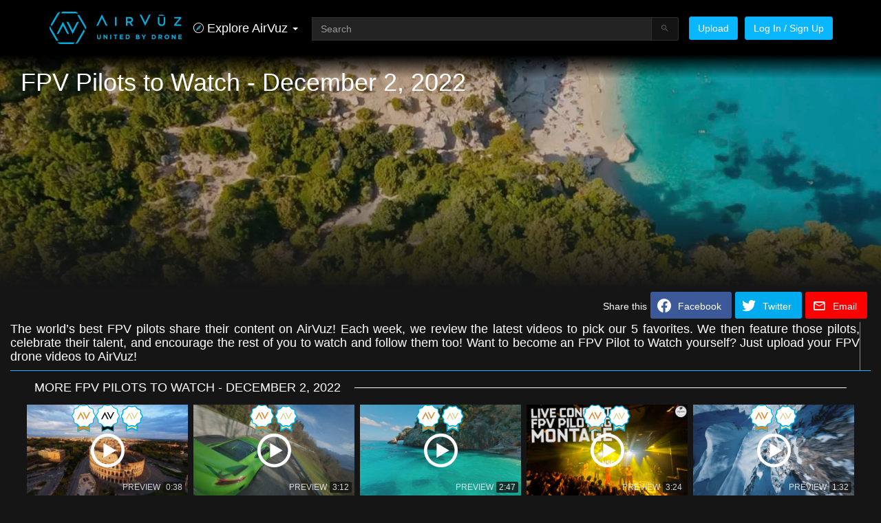

--- FILE ---
content_type: text/html; charset=utf-8
request_url: https://www.airvuz.com/collection/video/fpv-pilots-to-watch---december-2-2022?id=2yFLZr_Pk
body_size: 40840
content:
<!DOCTYPE html><html lang=en><head><meta charset=utf-8><title>FPV Pilots to Watch - December 2, 2022 | AirVūz</title><base href=/ ><meta name=viewport content="width=device-width,initial-scale=1"><link rel=icon type=image/x-icon href=favicon.ico><script>if(void 0===global)var global=window</script><link rel=manifest href=manifest.webmanifest><meta name=theme-color content=#1976d2><script>!function(e,t,n,c,o,s,a){e.fbq||(o=e.fbq=function(){o.callMethod?o.callMethod.apply(o,arguments):o.queue.push(arguments)},e._fbq||(e._fbq=o),o.push=o,o.loaded=!0,o.version="2.0",o.queue=[],(s=t.createElement("script")).async=!0,s.src="https://connect.facebook.net/en_US/fbevents.js",(a=t.getElementsByTagName("script")[0]).parentNode.insertBefore(s,a))}(window,document)</script><script>!function(e,a,t,n,c,g,o){e.GoogleAnalyticsObject="ga",e.ga=e.ga||function(){(e.ga.q=e.ga.q||[]).push(arguments)},e.ga.l=1*new Date,g=a.createElement("script"),o=a.getElementsByTagName("script")[0],g.async=1,g.src="//www.google-analytics.com/analytics.js",o.parentNode.insertBefore(g,o)}(window,document)</script><script async src="https://www.googletagmanager.com/gtag/js?id=G-8TWKM15Z7C"></script><script>function gtag(){dataLayer.push(arguments)}window.dataLayer=window.dataLayer||[],gtag("js",new Date),gtag("config","G-8TWKM15Z7C")</script><link rel=stylesheet href=styles.702b4e34dd942a711df9.css><style ng-transition=av-app>@charset "UTF-8";html{font-family:sans-serif;-ms-text-size-adjust:100%;-webkit-text-size-adjust:100%}article,aside,details,figcaption,figure,footer,header,hgroup,main,menu,nav,section,summary{display:block}audio,canvas,progress,video{display:inline-block;vertical-align:baseline}audio:not([controls]){display:none;height:0}[hidden],template{display:none}a{background-color:transparent;color:#fff;text-decoration:none;cursor:pointer}a:active,a:hover{outline:0}abbr[title]{border-bottom:none;text-decoration:underline;-webkit-text-decoration:underline dotted;text-decoration:underline dotted}b,optgroup,strong{font-weight:700}dfn{font-style:italic}h1{margin:.67em 0}mark{background:#ff0;color:#000}sub,sup{font-size:75%;line-height:0;position:relative;vertical-align:baseline}sup{top:-.5em}sub{bottom:-.25em}img{border:0;vertical-align:middle}svg:not(:root){overflow:hidden}code,kbd,pre,samp{font-size:1em}button,input,optgroup,select,textarea{color:inherit;font:inherit;margin:0}button{overflow:visible}button,select{text-transform:none}button,html input[type=button],input[type=reset],input[type=submit]{-webkit-appearance:button;cursor:pointer}button[disabled],html input[disabled]{cursor:default}button::-moz-focus-inner,input::-moz-focus-inner{border:0;padding:0}input{line-height:normal}input[type=checkbox],input[type=radio]{box-sizing:border-box;padding:0}input[type=number]::-webkit-inner-spin-button,input[type=number]::-webkit-outer-spin-button{height:auto}input[type=search]::-webkit-search-cancel-button,input[type=search]::-webkit-search-decoration{-webkit-appearance:none}textarea{overflow:auto}table{border-collapse:collapse;border-spacing:0}td,th{padding:0}*,:after,:before{box-sizing:border-box}html{font-size:10px;-webkit-tap-highlight-color:transparent}body{margin:0;font-family:"Helvetica Neue",Helvetica,Arial,sans-serif;font-size:14px;line-height:1.42857143;color:#fff;background-color:#151516}button,input,select,textarea{font-family:inherit;font-size:inherit;line-height:inherit}a:focus,a:hover{color:#d9d9d9;text-decoration:underline}a:focus{outline:-webkit-focus-ring-color auto 5px;outline-offset:-2px}figure{margin:0}.img-responsive{display:block;max-width:100%;height:auto}.img-rounded{border-radius:6px}.img-thumbnail{padding:4px;line-height:1.42857143;background-color:#151516;border:1px solid #ddd;border-radius:3px;-webkit-transition:.2s ease-in-out;transition:all .2s ease-in-out;display:inline-block;max-width:100%;height:auto}.img-circle{border-radius:50%}hr{box-sizing:content-box;height:0;margin-top:20px;margin-bottom:20px;border:0;border-top:1px solid #eee}.sr-only{position:absolute;width:1px;height:1px;padding:0;margin:-1px;overflow:hidden;clip:rect(0,0,0,0);border:0}.sr-only-focusable:active,.sr-only-focusable:focus{position:static;width:auto;height:auto;margin:0;overflow:visible;clip:auto}[role=button]{cursor:pointer}.h1,.h2,.h3,.h4,.h5,.h6,h1,h2,h3,h4,h5,h6{font-family:inherit;font-weight:500;line-height:1.1;color:inherit}.h1 .small,.h1 small,.h2 .small,.h2 small,.h3 .small,.h3 small,.h4 .small,.h4 small,.h5 .small,.h5 small,.h6 .small,.h6 small,h1 .small,h1 small,h2 .small,h2 small,h3 .small,h3 small,h4 .small,h4 small,h5 .small,h5 small,h6 .small,h6 small{font-weight:400;line-height:1;color:#777}.h1,.h2,.h3,h1,h2,h3{margin-top:20px;margin-bottom:10px}.h1 .small,.h1 small,.h2 .small,.h2 small,.h3 .small,.h3 small,h1 .small,h1 small,h2 .small,h2 small,h3 .small,h3 small{font-size:65%}.h4,.h5,.h6,h4,h5,h6{margin-top:10px;margin-bottom:10px}.h4 .small,.h4 small,.h5 .small,.h5 small,.h6 .small,.h6 small,h4 .small,h4 small,h5 .small,h5 small,h6 .small,h6 small{font-size:75%}.h1,h1{font-size:36px}.h2,h2{font-size:30px}.h3,h3{font-size:24px}.h4,h4{font-size:18px}.h5,h5{font-size:14px}.h6,h6{font-size:12px}p{margin:0 0 10px}.lead{margin-bottom:20px;font-size:16px;font-weight:300;line-height:1.4}@media (min-width:768px){.lead{font-size:21px}.container{width:750px}}.small,small{font-size:85%}.mark,mark{padding:.2em;background-color:#fcf8e3}.text-left{text-align:left}.text-right{text-align:right}.text-center{text-align:center}.text-nowrap{white-space:nowrap}.text-lowercase{text-transform:lowercase}.initialism,.text-uppercase{text-transform:uppercase}.text-capitalize{text-transform:capitalize}.text-muted{color:#777}a.text-primary:focus,a.text-primary:hover{color:#0097d6}.text-success{color:#3c763d}a.text-success:focus,a.text-success:hover{color:#2b542c}.text-info{color:#31708f}a.text-info:focus,a.text-info:hover{color:#245269}.text-warning{color:#8a6d3b}a.text-warning:focus,a.text-warning:hover{color:#66512c}.text-danger{color:#a94442}a.text-danger:focus,a.text-danger:hover{color:#843534}.bg-primary{color:#fff;background-color:#0ab7ff}a.bg-primary:focus,a.bg-primary:hover{background-color:#0097d6}.bg-success{background-color:#dff0d8}a.bg-success:focus,a.bg-success:hover{background-color:#c1e2b3}.bg-info{background-color:#d9edf7}a.bg-info:focus,a.bg-info:hover{background-color:#afd9ee}.bg-warning{background-color:#fcf8e3}a.bg-warning:focus,a.bg-warning:hover{background-color:#f7ecb5}.bg-danger{background-color:#f2dede}a.bg-danger:focus,a.bg-danger:hover{background-color:#e4b9b9}.page-header{padding-bottom:9px;margin:40px 0 20px;border-bottom:1px solid #eee}ol,ul{margin-top:0;margin-bottom:10px}ol ol,ol ul,ul ol,ul ul{margin-bottom:0}.list-unstyled{padding-left:0;list-style:none}.list-inline{padding-left:0;list-style:none;margin-left:-5px}.list-inline>li{display:inline-block;padding-right:5px;padding-left:5px}dl{margin-top:0;margin-bottom:20px}dd,dt{line-height:1.42857143}dt{font-weight:700}dd{margin-left:0}.dl-horizontal dd:after,.dl-horizontal dd:before{display:table;content:" "}.dl-horizontal dd:after{clear:both}@media (min-width:300px){.dl-horizontal dt{float:left;width:160px;clear:left;text-align:right;overflow:hidden;text-overflow:ellipsis;white-space:nowrap}.dl-horizontal dd{margin-left:180px}}abbr[data-original-title],abbr[title]{cursor:help}.initialism{font-size:90%}blockquote{padding:10px 20px;margin:0 0 20px;font-size:17.5px;border-left:5px solid #eee}blockquote ol:last-child,blockquote p:last-child,blockquote ul:last-child{margin-bottom:0}blockquote .small,blockquote footer,blockquote small{display:block;font-size:80%;line-height:1.42857143;color:#777}blockquote .small:before,blockquote footer:before,blockquote small:before{content:"\2014 \00A0"}.blockquote-reverse,blockquote.pull-right{padding-right:15px;padding-left:0;text-align:right;border-right:5px solid #eee;border-left:0}.blockquote-reverse .small:before,.blockquote-reverse footer:before,.blockquote-reverse small:before,blockquote.pull-right .small:before,blockquote.pull-right footer:before,blockquote.pull-right small:before{content:""}.blockquote-reverse .small:after,.blockquote-reverse footer:after,.blockquote-reverse small:after,blockquote.pull-right .small:after,blockquote.pull-right footer:after,blockquote.pull-right small:after{content:"\00A0 \2014"}address{margin-bottom:20px;font-style:normal;line-height:1.42857143}code,kbd,pre,samp{font-family:Menlo,Monaco,Consolas,"Courier New",monospace}code{padding:2px 4px;font-size:90%;color:#c7254e;background-color:#f9f2f4;border-radius:3px}kbd{padding:2px 4px;font-size:90%;color:#fff;background-color:#333;border-radius:3px;box-shadow:inset 0 -1px 0 rgba(0,0,0,.25)}kbd kbd{padding:0;font-size:100%;font-weight:700;box-shadow:none}pre{overflow:auto;display:block;padding:9.5px;margin:0 0 10px;font-size:13px;line-height:1.42857143;color:#333;word-break:break-all;word-wrap:break-word;background-color:#f5f5f5;border:1px solid #ccc;border-radius:3px}pre code{padding:0;font-size:inherit;color:inherit;white-space:pre-wrap;background-color:transparent;border-radius:0}.pre-scrollable{max-height:340px;overflow-y:scroll}.container{padding-right:15px;padding-left:15px;margin-right:auto;margin-left:auto}.container:after,.container:before{display:table;content:" "}.container:after{clear:both}@media (min-width:992px){.container{width:970px}}@media (min-width:1200px){.container{width:1170px}}.container-fluid{padding-right:15px;padding-left:15px;margin-right:auto;margin-left:auto}.container-fluid:after,.container-fluid:before{display:table;content:" "}.container-fluid:after{clear:both}.row{margin-right:-15px;margin-left:-15px}.row:after,.row:before{display:table;content:" "}.row:after{clear:both}.row-no-gutters{margin-right:0;margin-left:0}.row-no-gutters [class*=col-]{padding-right:0;padding-left:0}.col-lg-1,.col-lg-10,.col-lg-11,.col-lg-12,.col-lg-2,.col-lg-3,.col-lg-4,.col-lg-5,.col-lg-6,.col-lg-7,.col-lg-8,.col-lg-9,.col-md-1,.col-md-10,.col-md-11,.col-md-12,.col-md-2,.col-md-3,.col-md-4,.col-md-5,.col-md-6,.col-md-7,.col-md-8,.col-md-9,.col-sm-1,.col-sm-10,.col-sm-11,.col-sm-12,.col-sm-2,.col-sm-3,.col-sm-4,.col-sm-5,.col-sm-6,.col-sm-7,.col-sm-8,.col-sm-9,.col-xs-1,.col-xs-10,.col-xs-11,.col-xs-12,.col-xs-2,.col-xs-3,.col-xs-4,.col-xs-5,.col-xs-6,.col-xs-7,.col-xs-8,.col-xs-9{position:relative;min-height:1px;padding-right:15px;padding-left:15px}.col-xs-1,.col-xs-10,.col-xs-11,.col-xs-12,.col-xs-2,.col-xs-3,.col-xs-4,.col-xs-5,.col-xs-6,.col-xs-7,.col-xs-8,.col-xs-9{float:left}.col-xs-1{width:8.33333333%}.col-xs-2{width:16.66666667%}.col-xs-3{width:25%}.col-xs-4{width:33.33333333%}.col-xs-5{width:41.66666667%}.col-xs-6{width:50%}.col-xs-7{width:58.33333333%}.col-xs-8{width:66.66666667%}.col-xs-9{width:75%}.col-xs-10{width:83.33333333%}.col-xs-11{width:91.66666667%}.col-xs-12{width:100%}.col-xs-pull-0{right:auto}.col-xs-pull-1{right:8.33333333%}.col-xs-pull-2{right:16.66666667%}.col-xs-pull-3{right:25%}.col-xs-pull-4{right:33.33333333%}.col-xs-pull-5{right:41.66666667%}.col-xs-pull-6{right:50%}.col-xs-pull-7{right:58.33333333%}.col-xs-pull-8{right:66.66666667%}.col-xs-pull-9{right:75%}.col-xs-pull-10{right:83.33333333%}.col-xs-pull-11{right:91.66666667%}.col-xs-pull-12{right:100%}.col-xs-push-0{left:auto}.col-xs-push-1{left:8.33333333%}.col-xs-push-2{left:16.66666667%}.col-xs-push-3{left:25%}.col-xs-push-4{left:33.33333333%}.col-xs-push-5{left:41.66666667%}.col-xs-push-6{left:50%}.col-xs-push-7{left:58.33333333%}.col-xs-push-8{left:66.66666667%}.col-xs-push-9{left:75%}.col-xs-push-10{left:83.33333333%}.col-xs-push-11{left:91.66666667%}.col-xs-push-12{left:100%}.col-xs-offset-0{margin-left:0}.col-xs-offset-1{margin-left:8.33333333%}.col-xs-offset-2{margin-left:16.66666667%}.col-xs-offset-3{margin-left:25%}.col-xs-offset-4{margin-left:33.33333333%}.col-xs-offset-5{margin-left:41.66666667%}.col-xs-offset-6{margin-left:50%}.col-xs-offset-7{margin-left:58.33333333%}.col-xs-offset-8{margin-left:66.66666667%}.col-xs-offset-9{margin-left:75%}.col-xs-offset-10{margin-left:83.33333333%}.col-xs-offset-11{margin-left:91.66666667%}.col-xs-offset-12{margin-left:100%}@media (min-width:768px){.col-sm-1,.col-sm-10,.col-sm-11,.col-sm-12,.col-sm-2,.col-sm-3,.col-sm-4,.col-sm-5,.col-sm-6,.col-sm-7,.col-sm-8,.col-sm-9{float:left}.col-sm-1{width:8.33333333%}.col-sm-2{width:16.66666667%}.col-sm-3{width:25%}.col-sm-4{width:33.33333333%}.col-sm-5{width:41.66666667%}.col-sm-6{width:50%}.col-sm-7{width:58.33333333%}.col-sm-8{width:66.66666667%}.col-sm-9{width:75%}.col-sm-10{width:83.33333333%}.col-sm-11{width:91.66666667%}.col-sm-12{width:100%}.col-sm-pull-0{right:auto}.col-sm-pull-1{right:8.33333333%}.col-sm-pull-2{right:16.66666667%}.col-sm-pull-3{right:25%}.col-sm-pull-4{right:33.33333333%}.col-sm-pull-5{right:41.66666667%}.col-sm-pull-6{right:50%}.col-sm-pull-7{right:58.33333333%}.col-sm-pull-8{right:66.66666667%}.col-sm-pull-9{right:75%}.col-sm-pull-10{right:83.33333333%}.col-sm-pull-11{right:91.66666667%}.col-sm-pull-12{right:100%}.col-sm-push-0{left:auto}.col-sm-push-1{left:8.33333333%}.col-sm-push-2{left:16.66666667%}.col-sm-push-3{left:25%}.col-sm-push-4{left:33.33333333%}.col-sm-push-5{left:41.66666667%}.col-sm-push-6{left:50%}.col-sm-push-7{left:58.33333333%}.col-sm-push-8{left:66.66666667%}.col-sm-push-9{left:75%}.col-sm-push-10{left:83.33333333%}.col-sm-push-11{left:91.66666667%}.col-sm-push-12{left:100%}.col-sm-offset-0{margin-left:0}.col-sm-offset-1{margin-left:8.33333333%}.col-sm-offset-2{margin-left:16.66666667%}.col-sm-offset-3{margin-left:25%}.col-sm-offset-4{margin-left:33.33333333%}.col-sm-offset-5{margin-left:41.66666667%}.col-sm-offset-6{margin-left:50%}.col-sm-offset-7{margin-left:58.33333333%}.col-sm-offset-8{margin-left:66.66666667%}.col-sm-offset-9{margin-left:75%}.col-sm-offset-10{margin-left:83.33333333%}.col-sm-offset-11{margin-left:91.66666667%}.col-sm-offset-12{margin-left:100%}}@media (min-width:992px){.col-md-1,.col-md-10,.col-md-11,.col-md-12,.col-md-2,.col-md-3,.col-md-4,.col-md-5,.col-md-6,.col-md-7,.col-md-8,.col-md-9{float:left}.col-md-1{width:8.33333333%}.col-md-2{width:16.66666667%}.col-md-3{width:25%}.col-md-4{width:33.33333333%}.col-md-5{width:41.66666667%}.col-md-6{width:50%}.col-md-7{width:58.33333333%}.col-md-8{width:66.66666667%}.col-md-9{width:75%}.col-md-10{width:83.33333333%}.col-md-11{width:91.66666667%}.col-md-12{width:100%}.col-md-pull-0{right:auto}.col-md-pull-1{right:8.33333333%}.col-md-pull-2{right:16.66666667%}.col-md-pull-3{right:25%}.col-md-pull-4{right:33.33333333%}.col-md-pull-5{right:41.66666667%}.col-md-pull-6{right:50%}.col-md-pull-7{right:58.33333333%}.col-md-pull-8{right:66.66666667%}.col-md-pull-9{right:75%}.col-md-pull-10{right:83.33333333%}.col-md-pull-11{right:91.66666667%}.col-md-pull-12{right:100%}.col-md-push-0{left:auto}.col-md-push-1{left:8.33333333%}.col-md-push-2{left:16.66666667%}.col-md-push-3{left:25%}.col-md-push-4{left:33.33333333%}.col-md-push-5{left:41.66666667%}.col-md-push-6{left:50%}.col-md-push-7{left:58.33333333%}.col-md-push-8{left:66.66666667%}.col-md-push-9{left:75%}.col-md-push-10{left:83.33333333%}.col-md-push-11{left:91.66666667%}.col-md-push-12{left:100%}.col-md-offset-0{margin-left:0}.col-md-offset-1{margin-left:8.33333333%}.col-md-offset-2{margin-left:16.66666667%}.col-md-offset-3{margin-left:25%}.col-md-offset-4{margin-left:33.33333333%}.col-md-offset-5{margin-left:41.66666667%}.col-md-offset-6{margin-left:50%}.col-md-offset-7{margin-left:58.33333333%}.col-md-offset-8{margin-left:66.66666667%}.col-md-offset-9{margin-left:75%}.col-md-offset-10{margin-left:83.33333333%}.col-md-offset-11{margin-left:91.66666667%}.col-md-offset-12{margin-left:100%}}@media (min-width:1200px){.col-lg-1,.col-lg-10,.col-lg-11,.col-lg-12,.col-lg-2,.col-lg-3,.col-lg-4,.col-lg-5,.col-lg-6,.col-lg-7,.col-lg-8,.col-lg-9{float:left}.col-lg-1{width:8.33333333%}.col-lg-2{width:16.66666667%}.col-lg-3{width:25%}.col-lg-4{width:33.33333333%}.col-lg-5{width:41.66666667%}.col-lg-6{width:50%}.col-lg-7{width:58.33333333%}.col-lg-8{width:66.66666667%}.col-lg-9{width:75%}.col-lg-10{width:83.33333333%}.col-lg-11{width:91.66666667%}.col-lg-12{width:100%}.col-lg-pull-0{right:auto}.col-lg-pull-1{right:8.33333333%}.col-lg-pull-2{right:16.66666667%}.col-lg-pull-3{right:25%}.col-lg-pull-4{right:33.33333333%}.col-lg-pull-5{right:41.66666667%}.col-lg-pull-6{right:50%}.col-lg-pull-7{right:58.33333333%}.col-lg-pull-8{right:66.66666667%}.col-lg-pull-9{right:75%}.col-lg-pull-10{right:83.33333333%}.col-lg-pull-11{right:91.66666667%}.col-lg-pull-12{right:100%}.col-lg-push-0{left:auto}.col-lg-push-1{left:8.33333333%}.col-lg-push-2{left:16.66666667%}.col-lg-push-3{left:25%}.col-lg-push-4{left:33.33333333%}.col-lg-push-5{left:41.66666667%}.col-lg-push-6{left:50%}.col-lg-push-7{left:58.33333333%}.col-lg-push-8{left:66.66666667%}.col-lg-push-9{left:75%}.col-lg-push-10{left:83.33333333%}.col-lg-push-11{left:91.66666667%}.col-lg-push-12{left:100%}.col-lg-offset-0{margin-left:0}.col-lg-offset-1{margin-left:8.33333333%}.col-lg-offset-2{margin-left:16.66666667%}.col-lg-offset-3{margin-left:25%}.col-lg-offset-4{margin-left:33.33333333%}.col-lg-offset-5{margin-left:41.66666667%}.col-lg-offset-6{margin-left:50%}.col-lg-offset-7{margin-left:58.33333333%}.col-lg-offset-8{margin-left:66.66666667%}.col-lg-offset-9{margin-left:75%}.col-lg-offset-10{margin-left:83.33333333%}.col-lg-offset-11{margin-left:91.66666667%}.col-lg-offset-12{margin-left:100%}}fieldset{min-width:0;padding:0;margin:0;border:0}legend{display:block;width:100%;padding:0;margin-bottom:20px;font-size:21px;line-height:inherit;color:#333;border:0;border-bottom:1px solid #e5e5e5}label{display:inline-block;max-width:100%;margin-bottom:5px;font-weight:700}input[type=search]{-webkit-appearance:textfield;box-sizing:content-box;box-sizing:border-box;-webkit-appearance:none;-moz-appearance:none;appearance:none}input[type=checkbox],input[type=radio]{margin:4px 0 0;line-height:normal}fieldset[disabled] input[type=checkbox],fieldset[disabled] input[type=radio],input[type=checkbox].disabled,input[type=checkbox][disabled],input[type=radio].disabled,input[type=radio][disabled]{cursor:not-allowed}input[type=file]{display:block}input[type=range]{display:block;width:100%}select[multiple],select[size]{height:auto}input[type=checkbox]:focus,input[type=file]:focus,input[type=radio]:focus{outline:-webkit-focus-ring-color auto 5px;outline-offset:-2px}output{display:block;padding-top:7px;font-size:14px;line-height:1.42857143;color:#555}.form-control{display:block;width:100%;height:34px;padding:6px 12px;font-size:14px;line-height:1.42857143;color:#555;background-color:#fff;background-image:none;border:1px solid #ccc;border-radius:3px;box-shadow:inset 0 1px 1px rgba(0,0,0,.075);-webkit-transition:border-color .15s ease-in-out,box-shadow .15s ease-in-out;transition:border-color ease-in-out .15s,box-shadow ease-in-out .15s}.form-control:focus{border-color:#66afe9;outline:0;box-shadow:inset 0 1px 1px rgba(0,0,0,.075),0 0 8px rgba(102,175,233,.6)}.form-control::-moz-placeholder{color:#999;opacity:1}.form-control:-ms-input-placeholder{color:#999}.form-control::-webkit-input-placeholder{color:#999}.form-control::-ms-expand{background-color:transparent;border:0}.form-control[disabled],.form-control[readonly],fieldset[disabled] .form-control{background-color:#eee;opacity:1}.form-control[disabled],fieldset[disabled] .form-control{cursor:not-allowed}textarea.form-control{height:auto}@media screen and (-webkit-min-device-pixel-ratio:0){input[type=date].form-control,input[type=datetime-local].form-control,input[type=month].form-control,input[type=time].form-control{line-height:34px}.input-group-sm input[type=date],.input-group-sm input[type=datetime-local],.input-group-sm input[type=month],.input-group-sm input[type=time],.input-group-sm>.input-group-btn>input.btn[type=date],.input-group-sm>.input-group-btn>input.btn[type=datetime-local],.input-group-sm>.input-group-btn>input.btn[type=month],.input-group-sm>.input-group-btn>input.btn[type=time],.input-group-sm>input.form-control[type=date],.input-group-sm>input.form-control[type=datetime-local],.input-group-sm>input.form-control[type=month],.input-group-sm>input.form-control[type=time],.input-group-sm>input.input-group-addon[type=date],.input-group-sm>input.input-group-addon[type=datetime-local],.input-group-sm>input.input-group-addon[type=month],.input-group-sm>input.input-group-addon[type=time],input[type=date].input-sm,input[type=datetime-local].input-sm,input[type=month].input-sm,input[type=time].input-sm{line-height:30px}.input-group-lg input[type=date],.input-group-lg input[type=datetime-local],.input-group-lg input[type=month],.input-group-lg input[type=time],.input-group-lg>.input-group-btn>input.btn[type=date],.input-group-lg>.input-group-btn>input.btn[type=datetime-local],.input-group-lg>.input-group-btn>input.btn[type=month],.input-group-lg>.input-group-btn>input.btn[type=time],.input-group-lg>input.form-control[type=date],.input-group-lg>input.form-control[type=datetime-local],.input-group-lg>input.form-control[type=month],.input-group-lg>input.form-control[type=time],.input-group-lg>input.input-group-addon[type=date],.input-group-lg>input.input-group-addon[type=datetime-local],.input-group-lg>input.input-group-addon[type=month],.input-group-lg>input.input-group-addon[type=time],input[type=date].input-lg,input[type=datetime-local].input-lg,input[type=month].input-lg,input[type=time].input-lg{line-height:46px}}.form-group{margin-bottom:15px}.checkbox,.radio{position:relative;display:block;margin-top:10px;margin-bottom:10px}.checkbox.disabled label,.radio.disabled label,fieldset[disabled] .checkbox label,fieldset[disabled] .radio label{cursor:not-allowed}.checkbox label,.radio label{min-height:20px;padding-left:20px;margin-bottom:0;font-weight:400;cursor:pointer}.checkbox input[type=checkbox],.checkbox-inline input[type=checkbox],.radio input[type=radio],.radio-inline input[type=radio]{position:absolute;margin-left:-20px}.checkbox+.checkbox,.radio+.radio{margin-top:-5px}.checkbox-inline,.radio-inline{position:relative;display:inline-block;padding-left:20px;margin-bottom:0;font-weight:400;vertical-align:middle;cursor:pointer}.checkbox-inline.disabled,.radio-inline.disabled,fieldset[disabled] .checkbox-inline,fieldset[disabled] .radio-inline{cursor:not-allowed}.checkbox-inline+.checkbox-inline,.radio-inline+.radio-inline{margin-top:0;margin-left:10px}.form-control-static{min-height:34px;padding-top:7px;padding-bottom:7px;margin-bottom:0}.form-control-static.input-lg,.form-control-static.input-sm,.input-group-lg>.form-control-static.form-control,.input-group-lg>.form-control-static.input-group-addon,.input-group-lg>.input-group-btn>.form-control-static.btn,.input-group-sm>.form-control-static.form-control,.input-group-sm>.form-control-static.input-group-addon,.input-group-sm>.input-group-btn>.form-control-static.btn{padding-right:0;padding-left:0}.input-group-sm>.form-control,.input-group-sm>.input-group-addon,.input-group-sm>.input-group-btn>.btn,.input-sm{height:30px;padding:5px 10px;font-size:12px;line-height:1.5;border-radius:3px}.input-group-sm>.input-group-btn>select.btn,.input-group-sm>select.form-control,.input-group-sm>select.input-group-addon,select.input-sm{height:30px;line-height:30px}.input-group-sm>.input-group-btn>select.btn[multiple],.input-group-sm>.input-group-btn>textarea.btn,.input-group-sm>select.form-control[multiple],.input-group-sm>select.input-group-addon[multiple],.input-group-sm>textarea.form-control,.input-group-sm>textarea.input-group-addon,select[multiple].input-sm,textarea.input-sm{height:auto}.form-group-sm .form-control{height:30px;padding:5px 10px;font-size:12px;line-height:1.5;border-radius:3px}.form-group-sm select.form-control{height:30px;line-height:30px}.form-group-sm select[multiple].form-control,.form-group-sm textarea.form-control{height:auto}.form-group-sm .form-control-static{height:30px;min-height:32px;padding:6px 10px;font-size:12px;line-height:1.5}.input-group-lg>.form-control,.input-group-lg>.input-group-addon,.input-group-lg>.input-group-btn>.btn,.input-lg{height:46px;padding:10px 16px;font-size:18px;line-height:1.3333333;border-radius:6px}.input-group-lg>.input-group-btn>select.btn,.input-group-lg>select.form-control,.input-group-lg>select.input-group-addon,select.input-lg{height:46px;line-height:46px}.input-group-lg>.input-group-btn>select.btn[multiple],.input-group-lg>.input-group-btn>textarea.btn,.input-group-lg>select.form-control[multiple],.input-group-lg>select.input-group-addon[multiple],.input-group-lg>textarea.form-control,.input-group-lg>textarea.input-group-addon,select[multiple].input-lg,textarea.input-lg{height:auto}.form-group-lg .form-control{height:46px;padding:10px 16px;font-size:18px;line-height:1.3333333;border-radius:6px}.form-group-lg select.form-control{height:46px;line-height:46px}.form-group-lg select[multiple].form-control,.form-group-lg textarea.form-control{height:auto}.form-group-lg .form-control-static{height:46px;min-height:38px;padding:11px 16px;font-size:18px;line-height:1.3333333}.has-feedback{position:relative}.has-feedback .form-control{padding-right:42.5px}.form-control-feedback{position:absolute;top:0;right:0;z-index:2;display:block;width:34px;height:34px;line-height:34px;text-align:center;pointer-events:none}.form-group-lg .form-control+.form-control-feedback,.input-group-lg+.form-control-feedback,.input-group-lg>.form-control+.form-control-feedback,.input-group-lg>.input-group-addon+.form-control-feedback,.input-group-lg>.input-group-btn>.btn+.form-control-feedback,.input-lg+.form-control-feedback{width:46px;height:46px;line-height:46px}.form-group-sm .form-control+.form-control-feedback,.input-group-sm+.form-control-feedback,.input-group-sm>.form-control+.form-control-feedback,.input-group-sm>.input-group-addon+.form-control-feedback,.input-group-sm>.input-group-btn>.btn+.form-control-feedback,.input-sm+.form-control-feedback{width:30px;height:30px;line-height:30px}.has-success .checkbox,.has-success .checkbox-inline,.has-success .control-label,.has-success .help-block,.has-success .radio,.has-success .radio-inline,.has-success.checkbox label,.has-success.checkbox-inline label,.has-success.radio label,.has-success.radio-inline label{color:#3c763d}.has-success .form-control{border-color:#3c763d;box-shadow:inset 0 1px 1px rgba(0,0,0,.075)}.has-success .form-control:focus{border-color:#2b542c;box-shadow:inset 0 1px 1px rgba(0,0,0,.075),0 0 6px #67b168}.has-success .input-group-addon{color:#3c763d;background-color:#dff0d8;border-color:#3c763d}.has-success .form-control-feedback{color:#3c763d}.has-warning .checkbox,.has-warning .checkbox-inline,.has-warning .control-label,.has-warning .help-block,.has-warning .radio,.has-warning .radio-inline,.has-warning.checkbox label,.has-warning.checkbox-inline label,.has-warning.radio label,.has-warning.radio-inline label{color:#8a6d3b}.has-warning .form-control{border-color:#8a6d3b;box-shadow:inset 0 1px 1px rgba(0,0,0,.075)}.has-warning .form-control:focus{border-color:#66512c;box-shadow:inset 0 1px 1px rgba(0,0,0,.075),0 0 6px #c0a16b}.has-warning .input-group-addon{color:#8a6d3b;background-color:#fcf8e3;border-color:#8a6d3b}.has-warning .form-control-feedback{color:#8a6d3b}.has-error .checkbox,.has-error .checkbox-inline,.has-error .control-label,.has-error .help-block,.has-error .radio,.has-error .radio-inline,.has-error.checkbox label,.has-error.checkbox-inline label,.has-error.radio label,.has-error.radio-inline label{color:#a94442}.has-error .form-control{border-color:#a94442;box-shadow:inset 0 1px 1px rgba(0,0,0,.075)}.has-error .form-control:focus{border-color:#843534;box-shadow:inset 0 1px 1px rgba(0,0,0,.075),0 0 6px #ce8483}.has-error .input-group-addon{color:#a94442;background-color:#f2dede;border-color:#a94442}.has-error .form-control-feedback{color:#a94442}.has-feedback label~.form-control-feedback{top:25px}.has-feedback label.sr-only~.form-control-feedback{top:0}.help-block{display:block;margin-top:5px;margin-bottom:10px;color:#fff}.form-horizontal .checkbox,.form-horizontal .checkbox-inline,.form-horizontal .radio,.form-horizontal .radio-inline{padding-top:7px;margin-top:0;margin-bottom:0}.form-horizontal .checkbox,.form-horizontal .radio{min-height:27px}.form-horizontal .form-group{margin-right:-15px;margin-left:-15px}.form-horizontal .form-group:after,.form-horizontal .form-group:before{display:table;content:" "}.form-horizontal .form-group:after{clear:both}.form-horizontal .has-feedback .form-control-feedback{right:15px}@media (min-width:768px){.form-inline .form-group{display:inline-block;margin-bottom:0;vertical-align:middle}.form-inline .form-control{display:inline-block;width:auto;vertical-align:middle}.form-inline .form-control-static{display:inline-block}.form-inline .input-group{display:inline-table;vertical-align:middle}.form-inline .input-group .form-control,.form-inline .input-group .input-group-addon,.form-inline .input-group .input-group-btn{width:auto}.form-inline .input-group>.form-control{width:100%}.form-inline .control-label{margin-bottom:0;vertical-align:middle}.form-inline .checkbox,.form-inline .radio{display:inline-block;margin-top:0;margin-bottom:0;vertical-align:middle}.form-inline .checkbox label,.form-inline .radio label{padding-left:0}.form-inline .checkbox input[type=checkbox],.form-inline .radio input[type=radio]{position:relative;margin-left:0}.form-inline .has-feedback .form-control-feedback{top:0}.form-horizontal .control-label{padding-top:7px;margin-bottom:0;text-align:right}.form-horizontal .form-group-lg .control-label{padding-top:11px;font-size:18px}.form-horizontal .form-group-sm .control-label{padding-top:6px;font-size:12px}}.btn{display:inline-block;margin-bottom:0;font-weight:400;text-align:center;white-space:nowrap;vertical-align:middle;touch-action:manipulation;cursor:pointer;background-image:none;border:1px solid transparent;padding:6px 12px;font-size:14px;line-height:1.42857143;border-radius:3px;-webkit-user-select:none;-moz-user-select:none;-ms-user-select:none;user-select:none}.btn.active.focus,.btn.active:focus,.btn.focus,.btn:active.focus,.btn:active:focus,.btn:focus{outline:-webkit-focus-ring-color auto 5px;outline-offset:-2px}.btn.focus,.btn:focus,.btn:hover{color:#333;text-decoration:none}.btn.active,.btn:active{background-image:none;outline:0;box-shadow:inset 0 3px 5px rgba(0,0,0,.125)}.btn.disabled,.btn[disabled],fieldset[disabled] .btn{cursor:not-allowed;opacity:.65;box-shadow:none}a.btn.disabled,fieldset[disabled] a.btn{pointer-events:none}.btn-default{color:#333;background-color:#fff;border-color:#ccc}.btn-default.focus,.btn-default:focus{color:#333;background-color:#e6e5e5;border-color:#8c8c8c}.btn-default:hover{color:#333;background-color:#e6e5e5;border-color:#adadad}.btn-default.active,.btn-default:active,.open>.btn-default.dropdown-toggle{color:#333;background-color:#e6e5e5;background-image:none;border-color:#adadad}.btn-default.active.focus,.btn-default.active:focus,.btn-default.active:hover,.btn-default:active.focus,.btn-default:active:focus,.btn-default:active:hover,.open>.btn-default.dropdown-toggle.focus,.open>.btn-default.dropdown-toggle:focus,.open>.btn-default.dropdown-toggle:hover{color:#333;background-color:#d4d4d4;border-color:#8c8c8c}.btn-default.disabled.focus,.btn-default.disabled:focus,.btn-default.disabled:hover,.btn-default[disabled].focus,.btn-default[disabled]:focus,.btn-default[disabled]:hover,fieldset[disabled] .btn-default.focus,fieldset[disabled] .btn-default:focus,fieldset[disabled] .btn-default:hover{background-color:#fff;border-color:#ccc}.btn-default .badge{color:#fff;background-color:#333}.btn-primary{color:#fff;background-color:#0ab7ff;border-color:#00a9f0}.btn-primary.focus,.btn-primary:focus{color:#fff;background-color:#0097d6;border-color:#004f70}.btn-primary:hover{color:#fff;background-color:#0097d6;border-color:#007eb2}.btn-primary.active,.btn-primary:active,.open>.btn-primary.dropdown-toggle{color:#fff;background-color:#0097d6;background-image:none;border-color:#007eb2}.btn-primary.active.focus,.btn-primary.active:focus,.btn-primary.active:hover,.btn-primary:active.focus,.btn-primary:active:focus,.btn-primary:active:hover,.open>.btn-primary.dropdown-toggle.focus,.open>.btn-primary.dropdown-toggle:focus,.open>.btn-primary.dropdown-toggle:hover{color:#fff;background-color:#007eb2;border-color:#004f70}.btn-primary.disabled.focus,.btn-primary.disabled:focus,.btn-primary.disabled:hover,.btn-primary[disabled].focus,.btn-primary[disabled]:focus,.btn-primary[disabled]:hover,fieldset[disabled] .btn-primary.focus,fieldset[disabled] .btn-primary:focus,fieldset[disabled] .btn-primary:hover{background-color:#0ab7ff;border-color:#00a9f0}.btn-primary .badge{color:#0ab7ff;background-color:#fff}.btn-success{color:#fff;background-color:#5cb85c;border-color:#4cae4c}.btn-success.focus,.btn-success:focus{color:#fff;background-color:#449d44;border-color:#255625}.btn-success:hover{color:#fff;background-color:#449d44;border-color:#398439}.btn-success.active,.btn-success:active,.open>.btn-success.dropdown-toggle{color:#fff;background-color:#449d44;background-image:none;border-color:#398439}.btn-success.active.focus,.btn-success.active:focus,.btn-success.active:hover,.btn-success:active.focus,.btn-success:active:focus,.btn-success:active:hover,.open>.btn-success.dropdown-toggle.focus,.open>.btn-success.dropdown-toggle:focus,.open>.btn-success.dropdown-toggle:hover{color:#fff;background-color:#398439;border-color:#255625}.btn-success.disabled.focus,.btn-success.disabled:focus,.btn-success.disabled:hover,.btn-success[disabled].focus,.btn-success[disabled]:focus,.btn-success[disabled]:hover,fieldset[disabled] .btn-success.focus,fieldset[disabled] .btn-success:focus,fieldset[disabled] .btn-success:hover{background-color:#5cb85c;border-color:#4cae4c}.btn-success .badge{color:#5cb85c;background-color:#fff}.btn-info{color:#fff;background-color:#5bc0de;border-color:#46b8da}.btn-info.focus,.btn-info:focus{color:#fff;background-color:#31b0d5;border-color:#1b6d85}.btn-info:hover{color:#fff;background-color:#31b0d5;border-color:#269abc}.btn-info.active,.btn-info:active,.open>.btn-info.dropdown-toggle{color:#fff;background-color:#31b0d5;background-image:none;border-color:#269abc}.btn-info.active.focus,.btn-info.active:focus,.btn-info.active:hover,.btn-info:active.focus,.btn-info:active:focus,.btn-info:active:hover,.open>.btn-info.dropdown-toggle.focus,.open>.btn-info.dropdown-toggle:focus,.open>.btn-info.dropdown-toggle:hover{color:#fff;background-color:#269abc;border-color:#1b6d85}.btn-info.disabled.focus,.btn-info.disabled:focus,.btn-info.disabled:hover,.btn-info[disabled].focus,.btn-info[disabled]:focus,.btn-info[disabled]:hover,fieldset[disabled] .btn-info.focus,fieldset[disabled] .btn-info:focus,fieldset[disabled] .btn-info:hover{background-color:#5bc0de;border-color:#46b8da}.btn-info .badge{color:#5bc0de;background-color:#fff}.btn-warning{color:#fff;background-color:#f0ad4e;border-color:#eea236}.btn-warning.focus,.btn-warning:focus{color:#fff;background-color:#ec971f;border-color:#985f0d}.btn-warning:hover{color:#fff;background-color:#ec971f;border-color:#d58512}.btn-warning.active,.btn-warning:active,.open>.btn-warning.dropdown-toggle{color:#fff;background-color:#ec971f;background-image:none;border-color:#d58512}.btn-warning.active.focus,.btn-warning.active:focus,.btn-warning.active:hover,.btn-warning:active.focus,.btn-warning:active:focus,.btn-warning:active:hover,.open>.btn-warning.dropdown-toggle.focus,.open>.btn-warning.dropdown-toggle:focus,.open>.btn-warning.dropdown-toggle:hover{color:#fff;background-color:#d58512;border-color:#985f0d}.btn-warning.disabled.focus,.btn-warning.disabled:focus,.btn-warning.disabled:hover,.btn-warning[disabled].focus,.btn-warning[disabled]:focus,.btn-warning[disabled]:hover,fieldset[disabled] .btn-warning.focus,fieldset[disabled] .btn-warning:focus,fieldset[disabled] .btn-warning:hover{background-color:#f0ad4e;border-color:#eea236}.btn-warning .badge{color:#f0ad4e;background-color:#fff}.btn-danger{color:#fff;background-color:#d9534f;border-color:#d43f3a}.btn-danger.focus,.btn-danger:focus{color:#fff;background-color:#c9302c;border-color:#761c19}.btn-danger:hover{color:#fff;background-color:#c9302c;border-color:#ac2925}.btn-danger.active,.btn-danger:active,.open>.btn-danger.dropdown-toggle{color:#fff;background-color:#c9302c;background-image:none;border-color:#ac2925}.btn-danger.active.focus,.btn-danger.active:focus,.btn-danger.active:hover,.btn-danger:active.focus,.btn-danger:active:focus,.btn-danger:active:hover,.open>.btn-danger.dropdown-toggle.focus,.open>.btn-danger.dropdown-toggle:focus,.open>.btn-danger.dropdown-toggle:hover{color:#fff;background-color:#ac2925;border-color:#761c19}.btn-danger.disabled.focus,.btn-danger.disabled:focus,.btn-danger.disabled:hover,.btn-danger[disabled].focus,.btn-danger[disabled]:focus,.btn-danger[disabled]:hover,fieldset[disabled] .btn-danger.focus,fieldset[disabled] .btn-danger:focus,fieldset[disabled] .btn-danger:hover{background-color:#d9534f;border-color:#d43f3a}.btn-danger .badge{color:#d9534f;background-color:#fff}.btn-link{font-weight:400;color:#fff;border-radius:0}.btn-link,.btn-link.active,.btn-link:active,.btn-link[disabled],fieldset[disabled] .btn-link{background-color:transparent;box-shadow:none}.btn-link,.btn-link:active,.btn-link:focus,.btn-link:hover{border-color:transparent}.btn-link:focus,.btn-link:hover{color:#d9d9d9;text-decoration:underline;background-color:transparent}.btn-link[disabled]:focus,.btn-link[disabled]:hover,fieldset[disabled] .btn-link:focus,fieldset[disabled] .btn-link:hover{color:#777;text-decoration:none}.btn-group-lg>.btn,.btn-lg{padding:10px 16px;font-size:18px;line-height:1.3333333;border-radius:6px}.btn-group-sm>.btn,.btn-sm{padding:5px 10px;font-size:12px;line-height:1.5;border-radius:3px}.btn-group-xs>.btn,.btn-xs{padding:1px 5px;font-size:12px;line-height:1.5;border-radius:3px}.btn-block{display:block;width:100%}.btn-block+.btn-block{margin-top:5px}input[type=button].btn-block,input[type=reset].btn-block,input[type=submit].btn-block{width:100%}.fade{opacity:0;-webkit-transition:opacity .15s linear;transition:opacity .15s linear}.fade.in{opacity:1}.collapse{display:none}.collapse.in{display:block}tr.collapse.in{display:table-row}tbody.collapse.in{display:table-row-group}.collapsing{position:relative;height:0;overflow:hidden;-webkit-transition-property:height,visibility;transition-property:height,visibility;-webkit-transition-duration:.35s;transition-duration:.35s;-webkit-transition-timing-function:ease;transition-timing-function:ease}.caret{display:inline-block;width:0;height:0;margin-left:2px;vertical-align:middle;border-top:4px dashed;border-right:4px solid transparent;border-left:4px solid transparent}.dropdown,.dropup{position:relative}.dropdown-toggle:focus{outline:0}.dropdown-menu{position:absolute;top:100%;left:0;z-index:1000;display:none;float:left;min-width:160px;padding:5px 0;margin:2px 0 0;font-size:14px;text-align:left;list-style:none;background-color:#fff;background-clip:padding-box;border:1px solid rgba(0,0,0,.15);border-radius:3px;box-shadow:0 6px 12px rgba(0,0,0,.175)}.dropdown-menu.pull-right{right:0;left:auto}.dropdown-menu .divider{height:1px;margin:9px 0;overflow:hidden;background-color:#e5e5e5}.dropdown-menu>li>a{display:block;padding:3px 20px;clear:both;font-weight:400;line-height:1.42857143;color:#333;white-space:nowrap}.dropdown-menu>li>a:focus,.dropdown-menu>li>a:hover{color:#262626;text-decoration:none;background-color:#f5f5f5}.dropdown-menu>.active>a,.dropdown-menu>.active>a:focus,.dropdown-menu>.active>a:hover{color:#fff;text-decoration:none;background-color:#0ab7ff;outline:0}.dropdown-menu>.disabled>a,.dropdown-menu>.disabled>a:focus,.dropdown-menu>.disabled>a:hover{color:#777}.dropdown-menu>.disabled>a:focus,.dropdown-menu>.disabled>a:hover{text-decoration:none;cursor:not-allowed;background-color:transparent;background-image:none}.open>.dropdown-menu{display:block}.open>a{outline:0}.dropdown-menu-right{right:0;left:auto}.dropdown-menu-left{right:auto;left:0}.dropdown-header{display:block;padding:3px 20px;font-size:12px;line-height:1.42857143;color:#777;white-space:nowrap}.dropdown-backdrop{position:fixed;top:0;right:0;bottom:0;left:0;z-index:990}.pull-right>.dropdown-menu{right:0;left:auto}.dropup .caret,.navbar-fixed-bottom .dropdown .caret{content:"";border-top:0;border-bottom:4px dashed}.dropup .dropdown-menu,.navbar-fixed-bottom .dropdown .dropdown-menu{top:auto;bottom:100%;margin-bottom:2px}.btn-group,.btn-group-vertical{position:relative;display:inline-block;vertical-align:middle}.btn-group-vertical>.btn,.btn-group>.btn{position:relative;float:left}.btn-group-vertical>.btn.active,.btn-group-vertical>.btn:active,.btn-group-vertical>.btn:focus,.btn-group-vertical>.btn:hover,.btn-group>.btn.active,.btn-group>.btn:active,.btn-group>.btn:focus,.btn-group>.btn:hover{z-index:2}.btn-group .btn+.btn,.btn-group .btn+.btn-group,.btn-group .btn-group+.btn,.btn-group .btn-group+.btn-group{margin-left:-1px}.btn-toolbar{margin-left:-5px}.btn-toolbar:after,.btn-toolbar:before{display:table;content:" "}.btn-toolbar:after{clear:both}.btn-toolbar .btn,.btn-toolbar .btn-group,.btn-toolbar .input-group{float:left}.btn-toolbar>.btn,.btn-toolbar>.btn-group,.btn-toolbar>.input-group{margin-left:5px}.btn-group>.btn:not(:first-child):not(:last-child):not(.dropdown-toggle){border-radius:0}.btn-group>.btn:first-child{margin-left:0}.btn-group>.btn:first-child:not(:last-child):not(.dropdown-toggle){border-top-right-radius:0;border-bottom-right-radius:0}.btn-group>.btn:last-child:not(:first-child),.btn-group>.dropdown-toggle:not(:first-child){border-top-left-radius:0;border-bottom-left-radius:0}.btn-group>.btn-group{float:left}.btn-group>.btn-group:not(:first-child):not(:last-child)>.btn{border-radius:0}.btn-group>.btn-group:first-child:not(:last-child)>.btn:last-child,.btn-group>.btn-group:first-child:not(:last-child)>.dropdown-toggle{border-top-right-radius:0;border-bottom-right-radius:0}.btn-group>.btn-group:last-child:not(:first-child)>.btn:first-child{border-top-left-radius:0;border-bottom-left-radius:0}.btn-group .dropdown-toggle:active,.btn-group.open .dropdown-toggle{outline:0}.btn-group>.btn+.dropdown-toggle{padding-right:8px;padding-left:8px}.btn-group-lg.btn-group>.btn+.dropdown-toggle,.btn-group>.btn-lg+.dropdown-toggle{padding-right:12px;padding-left:12px}.btn-group.open .dropdown-toggle{box-shadow:inset 0 3px 5px rgba(0,0,0,.125)}.btn-group.open .dropdown-toggle.btn-link{box-shadow:none}.btn .caret{margin-left:0}.btn-group-lg>.btn .caret,.btn-lg .caret{border-width:5px 5px 0}.dropup .btn-group-lg>.btn .caret,.dropup .btn-lg .caret{border-width:0 5px 5px}.btn-group-vertical>.btn,.btn-group-vertical>.btn-group,.btn-group-vertical>.btn-group>.btn{display:block;float:none;width:100%;max-width:100%}.btn-group-vertical>.btn-group:after,.btn-group-vertical>.btn-group:before{display:table;content:" "}.btn-group-vertical>.btn-group:after{clear:both}.btn-group-vertical>.btn-group>.btn{float:none}.btn-group-vertical>.btn+.btn,.btn-group-vertical>.btn+.btn-group,.btn-group-vertical>.btn-group+.btn,.btn-group-vertical>.btn-group+.btn-group{margin-top:-1px;margin-left:0}.btn-group-vertical>.btn:not(:first-child):not(:last-child){border-radius:0}.btn-group-vertical>.btn:first-child:not(:last-child){border-radius:3px 3px 0 0}.btn-group-vertical>.btn:last-child:not(:first-child){border-radius:0 0 3px 3px}.btn-group-vertical>.btn-group:not(:first-child):not(:last-child)>.btn{border-radius:0}.btn-group-vertical>.btn-group:first-child:not(:last-child)>.btn:last-child,.btn-group-vertical>.btn-group:first-child:not(:last-child)>.dropdown-toggle{border-bottom-right-radius:0;border-bottom-left-radius:0}.btn-group-vertical>.btn-group:last-child:not(:first-child)>.btn:first-child{border-top-left-radius:0;border-top-right-radius:0}.btn-group-justified{display:table;width:100%;table-layout:fixed;border-collapse:separate}.btn-group-justified>.btn,.btn-group-justified>.btn-group{display:table-cell;float:none;width:1%}.btn-group-justified>.btn-group .btn{width:100%}.btn-group-justified>.btn-group .dropdown-menu{left:auto}[data-toggle=buttons]>.btn input[type=checkbox],[data-toggle=buttons]>.btn input[type=radio],[data-toggle=buttons]>.btn-group>.btn input[type=checkbox],[data-toggle=buttons]>.btn-group>.btn input[type=radio]{position:absolute;clip:rect(0,0,0,0);pointer-events:none}.input-group{position:relative;display:table;border-collapse:separate}.input-group[class*=col-]{float:none;padding-right:0;padding-left:0}.input-group .form-control{position:relative;z-index:2;float:left;width:100%;margin-bottom:0}.input-group .form-control:focus{z-index:3}.input-group .form-control,.input-group-addon,.input-group-btn{display:table-cell}.input-group .form-control:not(:first-child):not(:last-child),.input-group-addon:not(:first-child):not(:last-child),.input-group-btn:not(:first-child):not(:last-child){border-radius:0}.input-group-addon,.input-group-btn{width:1%;white-space:nowrap;vertical-align:middle}.input-group-addon{padding:6px 12px;font-size:14px;font-weight:400;line-height:1;color:#555;text-align:center;background-color:#eee;border:1px solid #ccc;border-radius:3px}.input-group-addon.input-sm,.input-group-sm>.input-group-addon,.input-group-sm>.input-group-btn>.input-group-addon.btn{padding:5px 10px;font-size:12px;border-radius:3px}.input-group-addon.input-lg,.input-group-lg>.input-group-addon,.input-group-lg>.input-group-btn>.input-group-addon.btn{padding:10px 16px;font-size:18px;border-radius:6px}.input-group-addon input[type=checkbox],.input-group-addon input[type=radio]{margin-top:0}.input-group .form-control:first-child,.input-group-addon:first-child,.input-group-btn:first-child>.btn,.input-group-btn:first-child>.btn-group>.btn,.input-group-btn:first-child>.dropdown-toggle,.input-group-btn:last-child>.btn-group:not(:last-child)>.btn,.input-group-btn:last-child>.btn:not(:last-child):not(.dropdown-toggle){border-top-right-radius:0;border-bottom-right-radius:0}.input-group-addon:first-child{border-right:0}.input-group .form-control:last-child,.input-group-addon:last-child,.input-group-btn:first-child>.btn-group:not(:first-child)>.btn,.input-group-btn:first-child>.btn:not(:first-child),.input-group-btn:last-child>.btn,.input-group-btn:last-child>.btn-group>.btn,.input-group-btn:last-child>.dropdown-toggle{border-top-left-radius:0;border-bottom-left-radius:0}.input-group-addon:last-child{border-left:0}.input-group-btn{position:relative;font-size:0;white-space:nowrap}.input-group-btn>.btn{position:relative}.input-group-btn>.btn+.btn{margin-left:-1px}.input-group-btn>.btn:active,.input-group-btn>.btn:focus,.input-group-btn>.btn:hover{z-index:2}.input-group-btn:first-child>.btn,.input-group-btn:first-child>.btn-group{margin-right:-1px}.input-group-btn:last-child>.btn,.input-group-btn:last-child>.btn-group{z-index:2;margin-left:-1px}.nav{padding-left:0;margin-bottom:0;list-style:none}.nav:after,.nav:before{display:table;content:" "}.nav:after{clear:both}.nav>li{position:relative;display:block}.nav>li>a{position:relative;display:block;padding:10px 15px}.nav>li>a:focus,.nav>li>a:hover{text-decoration:none;background-color:#151516}.nav>li.disabled>a{color:#777}.nav>li.disabled>a:focus,.nav>li.disabled>a:hover{color:#777;text-decoration:none;cursor:not-allowed;background-color:transparent}.nav .open>a,.nav .open>a:focus,.nav .open>a:hover{background-color:#151516;border-color:#fff}.nav .nav-divider{height:1px;margin:9px 0;overflow:hidden;background-color:#e5e5e5}.nav>li>a>img{max-width:none}.nav-tabs{border-bottom:1px solid #ddd}.nav-tabs>li{float:left;margin-bottom:-1px}.nav-tabs>li>a{margin-right:2px;line-height:1.42857143;border:1px solid transparent;border-radius:3px 3px 0 0}.nav-tabs>li>a:hover{border-color:#eee #eee #ddd}.nav-tabs>li.active>a,.nav-tabs>li.active>a:focus,.nav-tabs>li.active>a:hover{color:#555;cursor:default;background-color:#151516;border:1px solid #ddd;border-bottom-color:transparent}.nav-pills>li{float:left}.nav-pills>li>a{border-radius:3px}.nav-pills>li+li{margin-left:2px}.nav-pills>li.active>a,.nav-pills>li.active>a:focus,.nav-pills>li.active>a:hover{color:#fff;background-color:#0ab7ff}.nav-stacked>li{float:none}.nav-stacked>li+li{margin-top:2px;margin-left:0}.nav-justified,.nav-tabs.nav-justified{width:100%}.nav-justified>li,.nav-tabs.nav-justified>li{float:none}.nav-justified>li>a,.nav-tabs.nav-justified>li>a{margin-bottom:5px;text-align:center}.nav-justified>.dropdown .dropdown-menu{top:auto;left:auto}.nav-tabs-justified,.nav-tabs.nav-justified{border-bottom:0}.nav-tabs-justified>li>a,.nav-tabs.nav-justified>li>a{margin-right:0;border-radius:3px}.nav-tabs-justified>.active>a,.nav-tabs-justified>.active>a:focus,.nav-tabs-justified>.active>a:hover,.nav-tabs.nav-justified>.active>a,.nav-tabs.nav-justified>.active>a:focus,.nav-tabs.nav-justified>.active>a:hover{border:1px solid #ddd}@media (min-width:768px){.nav-justified>li,.nav-tabs.nav-justified>li{display:table-cell;width:1%}.nav-justified>li>a,.nav-tabs.nav-justified>li>a{margin-bottom:0}.nav-tabs-justified>li>a,.nav-tabs.nav-justified>li>a{border-bottom:1px solid #ddd;border-radius:3px 3px 0 0}.nav-tabs-justified>.active>a,.nav-tabs-justified>.active>a:focus,.nav-tabs-justified>.active>a:hover,.nav-tabs.nav-justified>.active>a,.nav-tabs.nav-justified>.active>a:focus,.nav-tabs.nav-justified>.active>a:hover{border-bottom-color:#151516}}.tab-content>.tab-pane{display:none}.tab-content>.active{display:block}.nav-tabs .dropdown-menu{margin-top:-1px;border-top-left-radius:0;border-top-right-radius:0}.navbar{position:relative;min-height:50px;margin-bottom:20px;border:1px solid transparent}.navbar:after,.navbar:before{display:table;content:" "}.navbar:after{clear:both}.navbar-header:after,.navbar-header:before{display:table;content:" "}.navbar-header:after{clear:both}.navbar-collapse{padding-right:15px;padding-left:15px;overflow-x:visible;border-top:1px solid transparent;box-shadow:inset 0 1px 0 rgba(255,255,255,.1);-webkit-overflow-scrolling:touch}.navbar-collapse:after,.navbar-collapse:before{display:table;content:" "}.navbar-collapse:after{clear:both}.navbar-collapse.in{overflow-y:auto}.navbar-fixed-bottom,.navbar-fixed-top{position:fixed;right:0;left:0;z-index:1030}.navbar-fixed-bottom .navbar-collapse,.navbar-fixed-top .navbar-collapse{max-height:340px}@media (max-device-width:480px) and (orientation:landscape){.navbar-fixed-bottom .navbar-collapse,.navbar-fixed-top .navbar-collapse{max-height:200px}}@media (min-width:300px){.navbar-right .dropdown-menu{right:0;left:auto}.navbar-right .dropdown-menu-left{left:0;right:auto}.navbar{border-radius:3px}.navbar-header{float:left}.navbar-collapse{width:auto;border-top:0;box-shadow:none}.navbar-collapse.collapse{display:block!important;height:auto!important;padding-bottom:0;overflow:visible!important}.navbar-collapse.in{overflow-y:visible}.navbar-fixed-bottom .navbar-collapse,.navbar-fixed-top .navbar-collapse,.navbar-static-top .navbar-collapse{padding-right:0;padding-left:0}.navbar-fixed-bottom,.navbar-fixed-top{border-radius:0}}.navbar-fixed-top{top:0;border-width:0 0 1px}.navbar-fixed-bottom{bottom:0;margin-bottom:0;border-width:1px 0 0}.container-fluid>.navbar-collapse,.container-fluid>.navbar-header,.container>.navbar-collapse,.container>.navbar-header{margin-right:-15px;margin-left:-15px}.navbar-static-top{z-index:1000;border-width:0 0 1px}.navbar-brand{float:left;height:50px;padding:15px;font-size:18px;line-height:20px}.navbar-brand:focus,.navbar-brand:hover{text-decoration:none}.navbar-brand>img{display:block}@media (min-width:300px){.container-fluid>.navbar-collapse,.container-fluid>.navbar-header,.container>.navbar-collapse,.container>.navbar-header{margin-right:0;margin-left:0}.navbar-static-top{border-radius:0}.navbar>.container .navbar-brand,.navbar>.container-fluid .navbar-brand{margin-left:-15px}.navbar-toggle{display:none}}.navbar-toggle{position:relative;float:right;padding:9px 10px;margin-right:15px;margin-top:8px;margin-bottom:8px;background-color:transparent;background-image:none;border:1px solid transparent;border-radius:3px}.navbar-toggle:focus{outline:0}.navbar-toggle .icon-bar{display:block;width:22px;height:2px;border-radius:1px}.navbar-toggle .icon-bar+.icon-bar{margin-top:4px}.navbar-nav{margin:7.5px -15px}.navbar-nav>li>a{padding-top:10px;padding-bottom:10px;line-height:20px}@media (max-width:299px){.navbar-nav .open .dropdown-menu{position:static;float:none;width:auto;margin-top:0;background-color:transparent;border:0;box-shadow:none}.navbar-nav .open .dropdown-menu .dropdown-header,.navbar-nav .open .dropdown-menu>li>a{padding:5px 15px 5px 25px}.navbar-nav .open .dropdown-menu>li>a{line-height:20px}.navbar-nav .open .dropdown-menu>li>a:focus,.navbar-nav .open .dropdown-menu>li>a:hover{background-image:none}}@media (min-width:300px){.navbar-nav{float:left;margin:0}.navbar-nav>li{float:left}.navbar-nav>li>a{padding-top:15px;padding-bottom:15px}}.navbar-form{padding:10px 15px;border-top:1px solid transparent;border-bottom:1px solid transparent;box-shadow:inset 0 1px 0 rgba(255,255,255,.1),0 1px 0 rgba(255,255,255,.1);margin:8px -15px}@media (min-width:768px){.navbar-form .form-group{display:inline-block;margin-bottom:0;vertical-align:middle}.navbar-form .form-control{display:inline-block;width:auto;vertical-align:middle}.navbar-form .form-control-static{display:inline-block}.navbar-form .input-group{display:inline-table;vertical-align:middle}.navbar-form .input-group .form-control,.navbar-form .input-group .input-group-addon,.navbar-form .input-group .input-group-btn{width:auto}.navbar-form .input-group>.form-control{width:100%}.navbar-form .control-label{margin-bottom:0;vertical-align:middle}.navbar-form .checkbox,.navbar-form .radio{display:inline-block;margin-top:0;margin-bottom:0;vertical-align:middle}.navbar-form .checkbox label,.navbar-form .radio label{padding-left:0}.navbar-form .checkbox input[type=checkbox],.navbar-form .radio input[type=radio]{position:relative;margin-left:0}.navbar-form .has-feedback .form-control-feedback{top:0}}@media (max-width:299px){.navbar-form .form-group{margin-bottom:5px}.navbar-form .form-group:last-child{margin-bottom:0}.navbar-default .navbar-nav .open .dropdown-menu>li>a{color:#777}.navbar-default .navbar-nav .open .dropdown-menu>li>a:focus,.navbar-default .navbar-nav .open .dropdown-menu>li>a:hover{color:#333;background-color:transparent}.navbar-default .navbar-nav .open .dropdown-menu>.active>a,.navbar-default .navbar-nav .open .dropdown-menu>.active>a:focus,.navbar-default .navbar-nav .open .dropdown-menu>.active>a:hover{color:#555;background-color:#050505}.navbar-default .navbar-nav .open .dropdown-menu>.disabled>a,.navbar-default .navbar-nav .open .dropdown-menu>.disabled>a:focus,.navbar-default .navbar-nav .open .dropdown-menu>.disabled>a:hover{color:#ccc;background-color:transparent}}@media (min-width:300px){.navbar-form{width:auto;padding-top:0;padding-bottom:0;margin-right:0;margin-left:0;border:0;box-shadow:none}.navbar-text{float:left;margin-right:15px;margin-left:15px}}.navbar-nav>li>.dropdown-menu{margin-top:0;border-top-left-radius:0;border-top-right-radius:0}.navbar-fixed-bottom .navbar-nav>li>.dropdown-menu{margin-bottom:0;border-radius:3px 3px 0 0}.navbar-btn{margin-top:8px;margin-bottom:8px}.btn-group-sm>.navbar-btn.btn,.navbar-btn.btn-sm{margin-top:10px;margin-bottom:10px}.btn-group-xs>.navbar-btn.btn,.navbar-btn.btn-xs{margin-top:14px;margin-bottom:14px}.navbar-text{margin-top:15px;margin-bottom:15px}@media (min-width:300px){.navbar-left{float:left!important}.navbar-right{float:right!important;margin-right:-15px}.navbar-right~.navbar-right{margin-right:0}}.navbar-default{background-color:#151516;border-color:#050505}.navbar-default .navbar-brand{color:#777}.navbar-default .navbar-brand:focus,.navbar-default .navbar-brand:hover{color:#5e5d5d;background-color:transparent}.navbar-default .navbar-nav>li>a,.navbar-default .navbar-text{color:#777}.navbar-default .navbar-nav>li>a:focus,.navbar-default .navbar-nav>li>a:hover{color:#333;background-color:transparent}.navbar-default .navbar-nav>.active>a,.navbar-default .navbar-nav>.active>a:focus,.navbar-default .navbar-nav>.active>a:hover{color:#555;background-color:#050505}.navbar-default .navbar-nav>.disabled>a,.navbar-default .navbar-nav>.disabled>a:focus,.navbar-default .navbar-nav>.disabled>a:hover{color:#ccc;background-color:transparent}.navbar-default .navbar-nav>.open>a,.navbar-default .navbar-nav>.open>a:focus,.navbar-default .navbar-nav>.open>a:hover{color:#555;background-color:#050505}.navbar-default .navbar-toggle{border-color:#ddd}.navbar-default .navbar-toggle:focus,.navbar-default .navbar-toggle:hover{background-color:#ddd}.navbar-default .navbar-toggle .icon-bar{background-color:#888}.navbar-default .navbar-collapse,.navbar-default .navbar-form{border-color:#050505}.navbar-default .navbar-link{color:#777}.navbar-default .navbar-link:hover{color:#333}.navbar-default .btn-link{color:#777}.navbar-default .btn-link:focus,.navbar-default .btn-link:hover{color:#333}.navbar-default .btn-link[disabled]:focus,.navbar-default .btn-link[disabled]:hover,fieldset[disabled] .navbar-default .btn-link:focus,fieldset[disabled] .navbar-default .btn-link:hover{color:#ccc}.navbar-inverse{background-color:#222;border-color:#090909}.navbar-inverse .navbar-brand{color:#9d9d9d}.navbar-inverse .navbar-brand:focus,.navbar-inverse .navbar-brand:hover{color:#fff;background-color:transparent}.navbar-inverse .navbar-nav>li>a,.navbar-inverse .navbar-text{color:#9d9d9d}.navbar-inverse .navbar-nav>li>a:focus,.navbar-inverse .navbar-nav>li>a:hover{color:#fff;background-color:transparent}.navbar-inverse .navbar-nav>.active>a,.navbar-inverse .navbar-nav>.active>a:focus,.navbar-inverse .navbar-nav>.active>a:hover{color:#fff;background-color:#090909}.navbar-inverse .navbar-nav>.disabled>a,.navbar-inverse .navbar-nav>.disabled>a:focus,.navbar-inverse .navbar-nav>.disabled>a:hover{color:#444;background-color:transparent}.navbar-inverse .navbar-nav>.open>a,.navbar-inverse .navbar-nav>.open>a:focus,.navbar-inverse .navbar-nav>.open>a:hover{color:#fff;background-color:#090909}@media (max-width:299px){.navbar-inverse .navbar-nav .open .dropdown-menu>.dropdown-header{border-color:#090909}.navbar-inverse .navbar-nav .open .dropdown-menu .divider{background-color:#090909}.navbar-inverse .navbar-nav .open .dropdown-menu>li>a{color:#9d9d9d}.navbar-inverse .navbar-nav .open .dropdown-menu>li>a:focus,.navbar-inverse .navbar-nav .open .dropdown-menu>li>a:hover{color:#fff;background-color:transparent}.navbar-inverse .navbar-nav .open .dropdown-menu>.active>a,.navbar-inverse .navbar-nav .open .dropdown-menu>.active>a:focus,.navbar-inverse .navbar-nav .open .dropdown-menu>.active>a:hover{color:#fff;background-color:#090909}.navbar-inverse .navbar-nav .open .dropdown-menu>.disabled>a,.navbar-inverse .navbar-nav .open .dropdown-menu>.disabled>a:focus,.navbar-inverse .navbar-nav .open .dropdown-menu>.disabled>a:hover{color:#444;background-color:transparent}}.navbar-inverse .navbar-toggle{border-color:#333}.navbar-inverse .navbar-toggle:focus,.navbar-inverse .navbar-toggle:hover{background-color:#333}.navbar-inverse .navbar-toggle .icon-bar{background-color:#fff}.navbar-inverse .navbar-collapse,.navbar-inverse .navbar-form{border-color:#101010}.navbar-inverse .navbar-link{color:#9d9d9d}.navbar-inverse .navbar-link:hover{color:#fff}.navbar-inverse .btn-link{color:#9d9d9d}.navbar-inverse .btn-link:focus,.navbar-inverse .btn-link:hover{color:#fff}.navbar-inverse .btn-link[disabled]:focus,.navbar-inverse .btn-link[disabled]:hover,fieldset[disabled] .navbar-inverse .btn-link:focus,fieldset[disabled] .navbar-inverse .btn-link:hover{color:#444}.pagination{display:inline-block;padding-left:0;margin:20px 0;border-radius:3px}.pagination>li{display:inline}.pagination>li>a,.pagination>li>span{position:relative;float:left;padding:6px 12px;margin-left:-1px;line-height:1.42857143;color:#fff;text-decoration:none;background-color:#fff;border:1px solid #ddd}.pagination>li>a:focus,.pagination>li>a:hover,.pagination>li>span:focus,.pagination>li>span:hover{z-index:2;color:#d9d9d9;background-color:#eee;border-color:#ddd}.pagination>li:first-child>a,.pagination>li:first-child>span{margin-left:0;border-top-left-radius:3px;border-bottom-left-radius:3px}.pagination>li:last-child>a,.pagination>li:last-child>span{border-top-right-radius:3px;border-bottom-right-radius:3px}.pagination>.active>a,.pagination>.active>a:focus,.pagination>.active>a:hover,.pagination>.active>span,.pagination>.active>span:focus,.pagination>.active>span:hover{z-index:3;color:#fff;cursor:default;background-color:#0ab7ff;border-color:#0ab7ff}.pagination>.disabled>a,.pagination>.disabled>a:focus,.pagination>.disabled>a:hover,.pagination>.disabled>span,.pagination>.disabled>span:focus,.pagination>.disabled>span:hover{color:#777;cursor:not-allowed;background-color:#fff;border-color:#ddd}.pagination-lg>li>a,.pagination-lg>li>span{padding:10px 16px;font-size:18px;line-height:1.3333333}.pagination-lg>li:first-child>a,.pagination-lg>li:first-child>span{border-top-left-radius:6px;border-bottom-left-radius:6px}.pagination-lg>li:last-child>a,.pagination-lg>li:last-child>span{border-top-right-radius:6px;border-bottom-right-radius:6px}.pagination-sm>li>a,.pagination-sm>li>span{padding:5px 10px;font-size:12px;line-height:1.5}.pagination-sm>li:first-child>a,.pagination-sm>li:first-child>span{border-top-left-radius:3px;border-bottom-left-radius:3px}.pagination-sm>li:last-child>a,.pagination-sm>li:last-child>span{border-top-right-radius:3px;border-bottom-right-radius:3px}.label{display:inline;padding:.2em .6em .3em;font-size:75%;font-weight:700;line-height:1;color:#fff;text-align:center;white-space:nowrap;vertical-align:baseline;border-radius:.25em}.label:empty{display:none}.btn .label{position:relative;top:-1px}a.label:focus,a.label:hover{color:#fff;text-decoration:none;cursor:pointer}.label-default{background-color:#777}.label-default[href]:focus,.label-default[href]:hover{background-color:#5e5e5e}.label-primary{background-color:#0ab7ff}.label-primary[href]:focus,.label-primary[href]:hover{background-color:#0097d6}.label-success{background-color:#5cb85c}.label-success[href]:focus,.label-success[href]:hover{background-color:#449d44}.label-info{background-color:#5bc0de}.label-info[href]:focus,.label-info[href]:hover{background-color:#31b0d5}.label-warning{background-color:#f0ad4e}.label-warning[href]:focus,.label-warning[href]:hover{background-color:#ec971f}.label-danger{background-color:#d9534f}.label-danger[href]:focus,.label-danger[href]:hover{background-color:#c9302c}.badge{display:inline-block;min-width:10px;padding:3px 7px;font-size:12px;font-weight:700;line-height:1;color:#fff;text-align:center;white-space:nowrap;vertical-align:middle;background-color:#777;border-radius:10px}.badge:empty{display:none}.btn .badge{position:relative;top:-1px}.btn-group-xs>.btn .badge,.btn-xs .badge{top:0;padding:1px 5px}.list-group-item.active>.badge,.nav-pills>.active>a>.badge{color:#fff;background-color:#fff}.list-group-item>.badge{float:right}.list-group-item>.badge+.badge{margin-right:5px}.nav-pills>li>a>.badge{margin-left:3px}a.badge:focus,a.badge:hover{color:#fff;text-decoration:none;cursor:pointer}.thumbnail{display:block;padding:4px;margin-bottom:20px;line-height:1.42857143;background-color:#151516;border:1px solid #ddd;border-radius:3px;-webkit-transition:border .2s ease-in-out;transition:border .2s ease-in-out}.thumbnail a>img,.thumbnail>img{display:block;max-width:100%;height:auto;margin-right:auto;margin-left:auto}.thumbnail .caption{padding:9px;color:#fff}a.thumbnail.active,a.thumbnail:focus,a.thumbnail:hover{border-color:#fff}.alert{padding:15px;margin-bottom:20px;border:1px solid transparent;border-radius:3px}.alert h4{margin-top:0;color:inherit}.alert .alert-link{font-weight:700}.alert>p,.alert>ul{margin-bottom:0}.alert>p+p{margin-top:5px}.alert-dismissable,.alert-dismissible{padding-right:35px}.alert-dismissable .close,.alert-dismissible .close{position:relative;top:-2px;right:-21px;color:inherit}.alert-success{color:#3c763d;background-color:#dff0d8;border-color:#d6e9c6}.alert-success hr{border-top-color:#c9e2b3}.alert-success .alert-link{color:#2b542c}.alert-info{color:#31708f;background-color:#d9edf7;border-color:#bce8f1}.alert-info hr{border-top-color:#a6e1ec}.alert-info .alert-link{color:#245269}.alert-warning{color:#8a6d3b;background-color:#fcf8e3;border-color:#faebcc}.alert-warning hr{border-top-color:#f7e1b5}.alert-warning .alert-link{color:#66512c}.alert-danger{color:#a94442;background-color:#f2dede;border-color:#ebccd1}.alert-danger hr{border-top-color:#e4b9c0}.alert-danger .alert-link{color:#843534}@-webkit-keyframes progress-bar-stripes{from{background-position:40px 0}to{background-position:0 0}}@keyframes progress-bar-stripes{from{background-position:40px 0}to{background-position:0 0}}.progress{height:20px;margin-bottom:20px;overflow:hidden;background-color:#f5f5f5;border-radius:3px;box-shadow:inset 0 1px 2px rgba(0,0,0,.1)}.progress-bar{float:left;width:0%;height:100%;font-size:12px;line-height:20px;color:#fff;text-align:center;background-color:#0ab7ff;box-shadow:inset 0 -1px 0 rgba(0,0,0,.15);-webkit-transition:width .6s;transition:width .6s ease}.progress-bar-striped,.progress-striped .progress-bar{background-image:linear-gradient(45deg,rgba(255,255,255,.15) 25%,transparent 25%,transparent 50%,rgba(255,255,255,.15) 50%,rgba(255,255,255,.15) 75%,transparent 75%,transparent);background-size:40px 40px}.progress-bar.active,.progress.active .progress-bar{-webkit-animation:2s linear infinite progress-bar-stripes;animation:2s linear infinite progress-bar-stripes}.progress-bar-success{background-color:#5cb85c}.progress-striped .progress-bar-success{background-image:linear-gradient(45deg,rgba(255,255,255,.15) 25%,transparent 25%,transparent 50%,rgba(255,255,255,.15) 50%,rgba(255,255,255,.15) 75%,transparent 75%,transparent)}.progress-bar-info{background-color:#5bc0de}.progress-striped .progress-bar-info{background-image:linear-gradient(45deg,rgba(255,255,255,.15) 25%,transparent 25%,transparent 50%,rgba(255,255,255,.15) 50%,rgba(255,255,255,.15) 75%,transparent 75%,transparent)}.progress-bar-warning{background-color:#f0ad4e}.progress-striped .progress-bar-warning{background-image:linear-gradient(45deg,rgba(255,255,255,.15) 25%,transparent 25%,transparent 50%,rgba(255,255,255,.15) 50%,rgba(255,255,255,.15) 75%,transparent 75%,transparent)}.progress-bar-danger{background-color:#d9534f}.progress-striped .progress-bar-danger{background-image:linear-gradient(45deg,rgba(255,255,255,.15) 25%,transparent 25%,transparent 50%,rgba(255,255,255,.15) 50%,rgba(255,255,255,.15) 75%,transparent 75%,transparent)}.media{margin-top:15px}.media:first-child{margin-top:0}.media,.media-body{overflow:hidden;zoom:1}.media-body{width:10000px}.media-object{display:block}.media-object.img-thumbnail{max-width:none}.media-right,.media>.pull-right{padding-left:10px}.media-left,.media>.pull-left{padding-right:10px}.media-body,.media-left,.media-right{display:table-cell;vertical-align:top}.media-middle{vertical-align:middle}.media-bottom{vertical-align:bottom}.media-heading{margin-top:0;margin-bottom:5px}.media-list{padding-left:0;list-style:none}.well{min-height:20px;padding:19px;margin-bottom:20px;background-color:#f5f5f5;border:1px solid #e3e3e3;border-radius:3px;box-shadow:inset 0 1px 1px rgba(0,0,0,.05)}.well blockquote{border-color:rgba(0,0,0,.15)}.well-lg{padding:24px;border-radius:6px}.well-sm{padding:9px;border-radius:3px}.close{float:right;font-size:21px;font-weight:700;line-height:1;color:#000;text-shadow:0 1px 0 #fff;opacity:.2}.close:focus,.close:hover{color:#000;text-decoration:none;cursor:pointer;opacity:.5}button.close{padding:0;cursor:pointer;background:0 0;border:0;-webkit-appearance:none;-moz-appearance:none;appearance:none}.modal-open{overflow:hidden}.modal{position:fixed;top:0;right:0;bottom:0;left:0;z-index:1050;display:none;overflow:hidden;-webkit-overflow-scrolling:touch;outline:0}.modal.fade .modal-dialog{-webkit-transform:translate(0,-25%);transform:translate(0,-25%);-webkit-transition:-webkit-transform .3s ease-out;transition:-webkit-transform .3s ease-out;transition:transform .3s ease-out;transition:transform .3s ease-out,-webkit-transform .3s ease-out}.modal.in .modal-dialog{-webkit-transform:translate(0,0);transform:translate(0,0)}.modal-open .modal{overflow-x:hidden;overflow-y:auto}.modal-dialog{position:relative;width:auto;margin:10px}.modal-content{position:relative;background-color:#fff;background-clip:padding-box;border:1px solid rgba(0,0,0,.2);border-radius:6px;box-shadow:0 3px 9px rgba(0,0,0,.5);outline:0}.modal-backdrop{position:fixed;top:0;right:0;bottom:0;left:0;background-color:#000}.modal-backdrop.fade{opacity:0}.modal-backdrop.in{opacity:.5}.modal-header{padding:15px;border-bottom:1px solid #e5e5e5}.modal-header:after,.modal-header:before{display:table;content:" "}.modal-header:after{clear:both}.modal-header .close{margin-top:-2px}.modal-title{margin:0;line-height:1.42857143}.modal-body{position:relative;padding:15px}.modal-footer{padding:15px;text-align:right;border-top:1px solid #e5e5e5}.modal-footer:after,.modal-footer:before{display:table;content:" "}.modal-footer:after{clear:both}.modal-footer .btn+.btn{margin-bottom:0;margin-left:5px}.modal-footer .btn-group .btn+.btn{margin-left:-1px}.modal-footer .btn-block+.btn-block{margin-left:0}.modal-scrollbar-measure{position:absolute;top:-9999px;width:50px;height:50px;overflow:scroll}@media (min-width:768px){.modal-dialog{width:600px;margin:30px auto}.modal-content{box-shadow:0 5px 15px rgba(0,0,0,.5)}.modal-sm{width:300px}}@media (min-width:992px){.modal-lg{width:900px}}.tooltip{position:absolute;z-index:1070;display:block;font-family:"Helvetica Neue",Helvetica,Arial,sans-serif;font-style:normal;font-weight:400;line-height:1.42857143;line-break:auto;text-align:left;text-align:start;text-decoration:none;text-shadow:none;text-transform:none;letter-spacing:normal;word-break:normal;word-spacing:normal;word-wrap:normal;white-space:normal;font-size:12px;opacity:0}.tooltip.in{opacity:.9}.tooltip.top{padding:5px 0;margin-top:-3px}.tooltip.right{padding:0 5px;margin-left:3px}.tooltip.bottom{padding:5px 0;margin-top:3px}.tooltip.left{padding:0 5px;margin-left:-3px}.tooltip.top .tooltip-arrow{bottom:0;left:50%;margin-left:-5px;border-width:5px 5px 0}.tooltip.top-left .tooltip-arrow{right:5px;bottom:0;margin-bottom:-5px;border-width:5px 5px 0;border-top-color:#000}.tooltip.top-right .tooltip-arrow{bottom:0;left:5px;margin-bottom:-5px;border-width:5px 5px 0;border-top-color:#000}.tooltip.right .tooltip-arrow{top:50%;left:0;margin-top:-5px;border-width:5px 5px 5px 0;border-right-color:#000}.tooltip.left .tooltip-arrow{top:50%;right:0;margin-top:-5px;border-width:5px 0 5px 5px}.tooltip.bottom .tooltip-arrow{top:0;left:50%;margin-left:-5px;border-width:0 5px 5px;border-bottom-color:#000}.tooltip.bottom-left .tooltip-arrow{top:0;right:5px;margin-top:-5px;border-width:0 5px 5px;border-bottom-color:#000}.tooltip.bottom-right .tooltip-arrow{top:0;left:5px;margin-top:-5px;border-width:0 5px 5px;border-bottom-color:#000}.tooltip-inner{max-width:200px;padding:3px 8px;text-align:center;border-radius:3px}.tooltip-arrow{position:absolute;width:0;height:0;border-color:transparent;border-style:solid}.clearfix:after,.clearfix:before{display:table;content:" "}.clearfix:after{clear:both}.center-block{display:block;margin-right:auto;margin-left:auto}.pull-right{float:right!important}.pull-left{float:left!important}.hide{display:none!important}.show{display:block!important}.invisible{visibility:hidden}.text-hide{font:0/0 a;color:transparent;text-shadow:none;background-color:transparent;border:0}.hidden{display:none!important}.affix{position:fixed}@-ms-viewport{width:device-width}.visible-lg,.visible-lg-block,.visible-lg-inline,.visible-lg-inline-block,.visible-md,.visible-md-block,.visible-md-inline,.visible-md-inline-block,.visible-sm,.visible-sm-block,.visible-sm-inline,.visible-sm-inline-block,.visible-xs,.visible-xs-block,.visible-xs-inline,.visible-xs-inline-block{display:none!important}@media (max-width:767px){.visible-xs{display:block!important}table.visible-xs{display:table!important}tr.visible-xs{display:table-row!important}td.visible-xs,th.visible-xs{display:table-cell!important}.visible-xs-block{display:block!important}.visible-xs-inline{display:inline!important}.visible-xs-inline-block{display:inline-block!important}}@media (min-width:768px) and (max-width:991px){.visible-sm{display:block!important}table.visible-sm{display:table!important}tr.visible-sm{display:table-row!important}td.visible-sm,th.visible-sm{display:table-cell!important}.visible-sm-block{display:block!important}.visible-sm-inline{display:inline!important}.visible-sm-inline-block{display:inline-block!important}}@media (min-width:992px) and (max-width:1199px){.visible-md{display:block!important}table.visible-md{display:table!important}tr.visible-md{display:table-row!important}td.visible-md,th.visible-md{display:table-cell!important}.visible-md-block{display:block!important}.visible-md-inline{display:inline!important}.visible-md-inline-block{display:inline-block!important}}@media (min-width:1200px){.visible-lg{display:block!important}table.visible-lg{display:table!important}tr.visible-lg{display:table-row!important}td.visible-lg,th.visible-lg{display:table-cell!important}.visible-lg-block{display:block!important}.visible-lg-inline{display:inline!important}.visible-lg-inline-block{display:inline-block!important}.hidden-lg{display:none!important}}@media (max-width:767px){.hidden-xs{display:none!important}}@media (min-width:768px) and (max-width:991px){.hidden-sm{display:none!important}}@media (min-width:992px) and (max-width:1199px){.hidden-md{display:none!important}}.visible-print{display:none!important}@media print{.visible-print{display:block!important}table.visible-print{display:table!important}tr.visible-print{display:table-row!important}td.visible-print,th.visible-print{display:table-cell!important}}.visible-print-block{display:none!important}@media print{.visible-print-block{display:block!important}}.visible-print-inline{display:none!important}@media print{.visible-print-inline{display:inline!important}}.visible-print-inline-block{display:none!important}@media print{.visible-print-inline-block{display:inline-block!important}.hidden-print{display:none!important}}.mt-0{margin-top:0}.pt-0{padding-top:0}.mb-0{margin-bottom:0}.pb-0{padding-bottom:0}.ml-0{margin-left:0}.pl-0{padding-left:0}.mr-0{margin-right:0}.pr-0{padding-right:0}.mt-5{margin-top:5px}.pt-5{padding-top:5px}.mb-5{margin-bottom:5px}.pb-5{padding-bottom:5px}.ml-5{margin-left:5px}.pl-5{padding-left:5px}.mr-5{margin-right:5px}.pr-5{padding-right:5px}.mt-10{margin-top:10px}.pt-10{padding-top:10px}.mb-10{margin-bottom:10px}.pb-10{padding-bottom:10px}.ml-10{margin-left:10px}.pl-10{padding-left:10px}.mr-10{margin-right:10px}.pr-10{padding-right:10px}.mt-15{margin-top:15px}.pt-15{padding-top:15px}.mb-15{margin-bottom:15px}.pb-15{padding-bottom:15px}.ml-15{margin-left:15px}.pl-15{padding-left:15px}.mr-15{margin-right:15px}.pr-15{padding-right:15px}.mt-20{margin-top:20px}.pt-20{padding-top:20px}.mb-20{margin-bottom:20px}.pb-20{padding-bottom:20px}.ml-20{margin-left:20px}.pl-20{padding-left:20px}.mr-20{margin-right:20px}.pr-20{padding-right:20px}.mt-25{margin-top:25px}.pt-25{padding-top:25px}.mb-25{margin-bottom:25px}.pb-25{padding-bottom:25px}.ml-25{margin-left:25px}.pl-25{padding-left:25px}.mr-25{margin-right:25px}.pr-25{padding-right:25px}.mt-30{margin-top:30px}.pt-30{padding-top:30px}.mb-30{margin-bottom:30px}.pb-30{padding-bottom:30px}.ml-30{margin-left:30px}.pl-30{padding-left:30px}.mr-30{margin-right:30px}.pr-30{padding-right:30px}.mt-35{margin-top:35px}.pt-35{padding-top:35px}.mb-35{margin-bottom:35px}.pb-35{padding-bottom:35px}.ml-35{margin-left:35px}.pl-35{padding-left:35px}.mr-35{margin-right:35px}.pr-35{padding-right:35px}.mt-40{margin-top:40px}.pt-40{padding-top:40px}.mb-40{margin-bottom:40px}.pb-40{padding-bottom:40px}.ml-40{margin-left:40px}.pl-40{padding-left:40px}.mr-40{margin-right:40px}.pr-40{padding-right:40px}.mt-45{margin-top:45px}.pt-45{padding-top:45px}.mb-45{margin-bottom:45px}.pb-45{padding-bottom:45px}.ml-45{margin-left:45px}.pl-45{padding-left:45px}.mr-45{margin-right:45px}.pr-45{padding-right:45px}.mt-50{margin-top:50px}.pt-50{padding-top:50px}.mb-50{margin-bottom:50px}.pb-50{padding-bottom:50px}.ml-50{margin-left:50px}.pl-50{padding-left:50px}.mr-50{margin-right:50px}.pr-50{padding-right:50px}@font-face{font-family:icomoon;src:url(/assets/fonts/icomoon.eot?7fwjhx);src:url(/assets/fonts/icomoon.eot?7fwjhx#iefix) format("embedded-opentype"),url(/assets/fonts/icomoon.ttf?7fwjhx) format("truetype"),url(/assets/fonts/icomoon.woff?7fwjhx) format("woff"),url(/assets/fonts/icomoon.svg?7fwjhx#icomoon) format("svg");font-weight:400;font-style:normal;font-display:block}[class*=' icon-'],[class^=icon-]{font-family:icomoon!important;speak:never;font-style:normal;font-weight:400;font-variant:normal;text-transform:none;line-height:1;-webkit-font-smoothing:antialiased;-moz-osx-font-smoothing:grayscale}.icon-airplane:before,.icon-flight:before,.icon-fly:before,.icon-plane:before,.icon-transport:before,.icon-travel:before,.icon-vacation:before{content:""}.icon-camera:before{content:""}.icon-cog:before{content:""}.icon-command:before{content:""}.icon-cross:before{content:""}.icon-ctrl:before{content:""}.icon-embed:before{content:""}.icon-facebook:before{content:"";color:#1877f2}.icon-heart:before{content:""}.icon-instagram:before{content:"";color:#e4405f}.icon-linkedin:before{content:"";color:#0077b5}.icon-play:before{content:""}.icon-share:before,.icon-social:before{content:""}.icon-spinner:before{content:""}.icon-tiktok:before{content:""}.icon-award:before,.icon-cup:before,.icon-prize:before,.icon-tournament:before,.icon-trophy:before,.icon-winner:before{content:""}.icon-twitter:before{content:"";color:#1da1f2}.icon-video-camera:before{content:""}.icon-vimeo:before{content:"";color:#1ab7ea}.icon-youtube:before{content:"";color:red}.icon-angle-down:before{content:""}.icon-bars:before,.icon-navicon:before,.icon-reorder:before{content:""}.icon-chevron-right:before{content:""}.icon-ellipsis-v:before{content:""}.icon-th:before{content:""}.icon-announcement:before{content:""}.icon-bell:before{content:""}.icon-clock:before{content:""}.icon-cloud_upload:before{content:""}.icon-comment:before{content:""}.icon-delete:before{content:""}.icon-edit:before{content:""}.icon-filter_list:before{content:""}.icon-flag:before{content:""}.icon-forward_10:before{content:""}.icon-location_pin:before{content:""}.icon-mail:before{content:""}.icon-map:before{content:""}.icon-phone:before{content:""}.icon-radio_button_on:before{content:""}.icon-radio_button_unchecked:before{content:""}.icon-replay_10:before{content:""}.icon-search:before{content:""}.icon-sms:before{content:""}.icon-star:before{content:""}.icon-thumb_up:before{content:""}.icon-user:before{content:""}.icon-visibility:before{content:""}.icon-visibility_off:before{content:""}.icon-website:before{content:""}.icon-document-file-ott:before{content:""}.icon-medal:before{content:""}.icon-triangle-right:before{content:""}body{padding-top:80px}.btn-bold-text{font-weight:700;text-shadow:0 1px #516776}.pac-container{z-index:9000}video-thumbnail .img-container:hover .icon-search{display:block}video-thumbnail .img-container .icon-search{position:absolute;display:none;margin:5px;padding:5px;font-size:20px;color:#edff0d}.mask li,.mask>h3{background-color:#333;line-height:1em;width:75%;margin:5px 0;border-radius:5px}.mask-sm>li{height:.8em;width:60%}.category-component video-thumbnail .thumbnail,.search-component video-thumbnail .thumbnail{min-height:265px}.modal-dialog{color:#000}.modal-backdrop{z-index:1020}.video-page__title{font-size:20px;margin-top:10px}.avx-media_thumbnail{position:relative;display:block;overflow:hidden;height:151px;background-color:#000}.avx-media_thumbnail:hover .avx-media_thumbnail_overlay--play{opacity:.8}.avx-media_thumbnail_image{margin:0 auto;display:block;-o-object-fit:cover;object-fit:cover;height:100%}.avx-media_title{margin:10px 0;display:block}.avx-media .stars-line{margin-bottom:10px}.avx-media_thumbnail_overlay{position:absolute;color:#fff;font-size:.9em;margin:5px}.avx-media_thumbnail_overlay--duration{bottom:0;right:0;background-color:#111;padding:0 2px}.avx-media_thumbnail_overlay--play{top:50%;left:50%;transform:translate(-50%,-50%);-webkit-transform:translate(-50%,-50%);font-size:3.5em}.judge-view video-thumbnail .thumbnail{min-height:auto}.judge-view video-thumbnail div>div>div{display:none}.cropper-container{direction:ltr;font-size:0;line-height:0;position:relative;touch-action:none;-webkit-user-select:none;-moz-user-select:none;-ms-user-select:none;user-select:none}.cropper-container img{display:block;height:100%;image-orientation:0deg;max-height:none!important;max-width:none!important;min-height:0!important;min-width:0!important;width:100%}.cropper-canvas,.cropper-crop-box,.cropper-drag-box,.cropper-modal,.cropper-wrap-box{bottom:0;left:0;position:absolute;right:0;top:0}.cropper-canvas,.cropper-wrap-box{overflow:hidden}.cropper-drag-box{background-color:#fff;opacity:0}.cropper-modal{background-color:#000;opacity:.5}.cropper-view-box{display:block;height:100%;outline:rgba(51,153,255,.75) solid 1px;overflow:hidden;width:100%}.cropper-dashed{border:0 dashed #eee;display:block;opacity:.5;position:absolute}.cropper-dashed.dashed-h{border-bottom-width:1px;border-top-width:1px;height:calc(100% / 3);left:0;top:calc(100% / 3);width:100%}.cropper-dashed.dashed-v{border-left-width:1px;border-right-width:1px;height:100%;left:calc(100% / 3);top:0;width:calc(100% / 3)}.cropper-center{display:block;height:0;left:50%;opacity:.75;position:absolute;top:50%;width:0}.cropper-center::after,.cropper-center::before{background-color:#eee;content:' ';display:block;position:absolute}.cropper-center::before{height:1px;left:-3px;top:0;width:7px}.cropper-center::after{height:7px;left:0;top:-3px;width:1px}.cropper-face,.cropper-line,.cropper-point{display:block;height:100%;opacity:.1;position:absolute;width:100%}.cropper-face{background-color:#fff;left:0;top:0}.cropper-line{background-color:#39f}.cropper-line.line-e{cursor:ew-resize;right:-3px;top:0;width:5px}.cropper-line.line-n{cursor:ns-resize;height:5px;left:0;top:-3px}.cropper-line.line-w{cursor:ew-resize;left:-3px;top:0;width:5px}.cropper-line.line-s{bottom:-3px;cursor:ns-resize;height:5px;left:0}.cropper-point{background-color:#39f;height:5px;opacity:.75;width:5px}.cropper-point.point-e{cursor:ew-resize;margin-top:-3px;right:-3px;top:50%}.cropper-point.point-n{cursor:ns-resize;left:50%;margin-left:-3px;top:-3px}.cropper-point.point-w{cursor:ew-resize;left:-3px;margin-top:-3px;top:50%}.cropper-point.point-s{bottom:-3px;cursor:s-resize;left:50%;margin-left:-3px}.cropper-point.point-ne{cursor:nesw-resize;right:-3px;top:-3px}.cropper-point.point-nw{cursor:nwse-resize;left:-3px;top:-3px}.cropper-point.point-sw{bottom:-3px;cursor:nesw-resize;left:-3px}.cropper-point.point-se{bottom:-3px;cursor:nwse-resize;height:20px;opacity:1;right:-3px;width:20px}@media (min-width:768px){.cropper-point.point-se{height:15px;width:15px}}@media (min-width:992px){.cropper-point.point-se{height:10px;width:10px}}@media (min-width:1200px){.cropper-point.point-se{height:5px;opacity:.75;width:5px}.container{max-width:1400px}}.cropper-point.point-se::before{background-color:#39f;bottom:-50%;content:' ';display:block;height:200%;opacity:0;position:absolute;right:-50%;width:200%}.cropper-invisible{opacity:0}.cropper-bg{background-image:url([data-uri])}.cropper-hide{display:block;height:0;position:absolute;width:0}.cropper-hidden{display:none!important}.cropper-move{cursor:move}.cropper-crop{cursor:crosshair}.cropper-disabled .cropper-drag-box,.cropper-disabled .cropper-face,.cropper-disabled .cropper-line,.cropper-disabled .cropper-point{cursor:not-allowed}.ng2-tag-input.tag-input-theme{display:block;-webkit-box-orient:horizontal;-webkit-box-direction:normal;flex-direction:row;flex-wrap:wrap;position:relative;cursor:text;border-bottom:1px solid #0ab7ff}.ng2-tag-input.tag-input-theme:focus{outline:0}.ng2-tag-input.tag-input-theme.ng2-tag-input--dropping{opacity:.7}.ng2-tag-input.tag-input-theme.ng2-tag-input--loading{border:none}.ng2-tag-input.tag-input-theme.ng2-tag-input--disabled{opacity:.5;cursor:not-allowed}.ng2-tag-input.tag-input-theme .ng2-tags-container{flex-wrap:wrap;display:-webkit-box;display:flex}.ng2-tag-input.tag-input-theme input{color:#000}.ng2-tag-input.tag-input-theme tag{display:-webkit-box;display:flex;-webkit-box-orient:horizontal;-webkit-box-direction:normal;flex-direction:row;flex-wrap:wrap;color:#fff;border-radius:2px;background:#0ab7ff;-webkit-user-select:none;-moz-user-select:none;-ms-user-select:none;user-select:none;overflow:hidden;outline:0;cursor:pointer;position:relative}.ng2-tag-input.tag-input-theme tag:not(.readonly):not(.tag--editing):active,.ng2-tag-input.tag-input-theme tag:not(.readonly):not(.tag--editing):focus{background:#0097d6}.ng2-tag-input.tag-input-theme tag:not(:focus):not(.tag--editing):not(:active):not(.readonly):hover{background:#0097d6;color:#fff}.ng2-tag-input.tag-input-theme tag.readonly{cursor:default}.ng2-tag-input.tag-input-theme tag.readonly:focus,.ng2-tag-input.tag-input-theme tag:focus{outline:0}.ng2-tag-input.tag-input-theme tag.tag--editing{cursor:text}.ng2-tag-input.tag-input-theme tag delete-icon{-webkit-transition:.35s;transition:all .35s;text-align:right}.ng2-tag-input.tag-input-theme tag delete-icon path{fill:#fff}.ng2-tag-input.tag-input-theme tag delete-icon svg{vertical-align:bottom;height:34px}.ng2-tag-input.tag-input-theme tag delete-icon>span>svg{height:25px!important}.tooltip-inner{background-color:#0ab7ff;color:#fff}.tooltip.in{opacity:1}.av-tab>a.nav-link.active{color:#0ab7ff!important}.tooltip.top .tooltip-arrow{border-top-color:#0ab7ff}.tooltip.left .tooltip-arrow{border-left-color:#0ab7ff}.icon-rotate-90{-webkit-transform:rotate(90deg);transform:rotate(90deg);display:inline-block}.icon-rotate-180{-webkit-transform:rotate(180deg);transform:rotate(180deg);display:inline-block}.icon-rotate-270{-webkit-transform:rotate(270deg);transform:rotate(270deg);display:inline-block}.pagination>li a{background-color:#0ab7ff;border-color:#00a9f0}.pagination>li a:hover{background-color:#0097d6;border-color:#0097d6;text-decoration:none}.pagination>li.active>a{background-color:#0097d6;border-color:#0097d6}@-webkit-keyframes pulse{0%,100%{background-color:#333}10%{background-color:#222}}@keyframes pulse{0%,100%{background-color:#333}10%{background-color:#222}}.pulse,.pulse>li{-webkit-animation:1s ease-out infinite pulse;animation:1s ease-out infinite pulse}.airvuz-contest-over-message{color:#fff;font-size:20px;margin:0;padding-top:10px}.av-header{color:#fff;font-size:18px;width:100%;border-bottom:1px solid #0ab7ff;margin:5px 0 20px;text-transform:uppercase}.av-header>span{background-color:#151516;top:10px;position:relative;padding:0 20px 0 0}.av-header--primary{color:#0ab7ff}svg.collection-icons{height:15px}svg.collection-icons .rec{fill:none;stroke:#fff;stroke-width:10;stroke-linecap:round;stroke-miterlimit:10}svg.collection-icons .play{fill:#0ab7ff;stroke:#0ab7ff;stroke-width:5;stroke-linejoin:round;stroke-miterlimit:10}.fancy-links a{color:#0cf}.fancy-links a:hover{color:#069}.btn+.btn{margin-left:10px}.btn-outline-primary{border-color:#0ab7ff;color:#0ab7ff;background-color:transparent}.flex--wrap .btn+.btn,.flex--wrap .btn:first-child{margin-left:0;margin-right:10px}.flex{display:-webkit-box;display:flex}.flex-1{-webkit-box-flex:1;flex:1}.flex-column{-webkit-box-orient:vertical;-webkit-box-direction:normal;flex-direction:column}.items-center{-webkit-box-align:center;align-items:center}.justify-between{-webkit-box-pack:justify;justify-content:space-between}.grow{-webkit-box-flex:1;flex-grow:1}.flex--wrap{flex-wrap:wrap}.head-text-1{font-size:1.3em}.head-text-2{font-size:1.1em}.text-ellipsis{overflow:hidden;text-overflow:ellipsis;white-space:nowrap}.text-primary{color:#0ab7ff}.text-secondary{color:#909090}.text-black{color:#000}.text-justify{text-align:justify;text-justify:inter-word}.font-bold{font-weight:700}.mx-15{margin-left:15px;margin-right:15px}.av-step-1_cmp .tooltip .tooltip-inner{background-color:#fed800;color:#000;-webkit-transform:rotate(-5deg);transform:rotate(-5deg)}.av-step-1_cmp .tooltip .text-large{font-size:32px}.av-step-1_cmp .tooltip .icon-cloud_upload{font-size:18px;color:#0ab7ff}.w-full{width:100%}</style><style ng-transition=av-app>.navbar-default[_ngcontent-sc1]{background-color:#000;border:none;height:80px}.navbar-nav[_ngcontent-sc1] ul[_ngcontent-sc1]{border-radius:5px}.navbar-menu[_ngcontent-sc1]>a[_ngcontent-sc1]{cursor:hand}.navbar-right[_ngcontent-sc1]>li[_ngcontent-sc1]>a[_ngcontent-sc1]{padding-left:10px;padding-right:10px}.navbar-right[_ngcontent-sc1]>li[_ngcontent-sc1]>a[_ngcontent-sc1] span[_ngcontent-sc1]{font-size:20px}#upload-icon[_ngcontent-sc1]{padding-top:12px}#upload-icon[_ngcontent-sc1]:hover{text-decoration:none}#upload-icon[_ngcontent-sc1] span[_ngcontent-sc1]{font-size:32px}#header-mobile-menu[_ngcontent-sc1]{top:32px;left:11px}#mobile-menu[_ngcontent-sc1]{height:100%;width:0;position:fixed;z-index:1;top:0;right:-1px;background-color:#111;overflow-x:hidden;-webkit-transition:.1s;transition:.1s}#mobile-menu[_ngcontent-sc1] a[_ngcontent-sc1]{padding:8px 8px 8px 32px;text-decoration:none;font-size:14px;color:#818181;display:block;-webkit-transition:.1s;transition:.1s}#mobile-menu[_ngcontent-sc1] a[_ngcontent-sc1]:hover,.offcanvas[_ngcontent-sc1] a[_ngcontent-sc1]:focus{color:#f1f1f1}#mobile-menu[_ngcontent-sc1] #closebtn[_ngcontent-sc1]{position:absolute;top:0;right:25px;font-size:36px;margin-left:50px}.navbar-right[_ngcontent-sc1] .collection-icons[_ngcontent-sc1],.navbar-right[_ngcontent-sc1] .explore-icons[_ngcontent-sc1]{height:30px;position:relative;top:9px}svg.explore-icons[_ngcontent-sc1]{height:17px;position:relative;top:1px}svg.explore-icons[_ngcontent-sc1] .cls1[_ngcontent-sc1]{fill:#fff}svg.explore-icons[_ngcontent-sc1] .cls2[_ngcontent-sc1]{fill:#00b2dc}.collections-dropdown[_ngcontent-sc1]{font-size:18px}.header[_ngcontent-sc1]{display:-webkit-box;display:flex;padding-top:15px}.header__dropdown[_ngcontent-sc1]{align-self:center;font-size:18px;margin-left:15px;align-self:flex-start;top:14px;position:relative}.header__dropdown[_ngcontent-sc1]:hover{text-decoration:none}.login-icon[_ngcontent-sc1]{position:relative}.header__logo[_ngcontent-sc1]{-webkit-box-flex:1;flex:1}.header__logo[_ngcontent-sc1] .mobile-logo[_ngcontent-sc1]{margin-top:12px}.header__dropdown[_ngcontent-sc1]>span[_ngcontent-sc1]{display:none}.header__dropdown[_ngcontent-sc1] svg[_ngcontent-sc1]{padding-right:5px;height:25px}.search-icon[_ngcontent-sc1]{-webkit-box-flex:0;flex:0}@media (min-width:992px){.header__dropdown[_ngcontent-sc1]>span[_ngcontent-sc1]{display:inline-block}.header__dropdown[_ngcontent-sc1] svg[_ngcontent-sc1]{height:15px}.header__logo[_ngcontent-sc1]{-webkit-box-flex:0;flex:0 1}.search-icon[_ngcontent-sc1]{-webkit-box-flex:1;flex:1}}</style><style ng-transition=av-app>.menu-container[_ngcontent-sc2]{line-height:20px;width:150px;height:100%;position:fixed;background:#000;top:0;bottom:0;right:0;-webkit-transition:.3s cubic-bezier(.215,.61,.355,1);transition:all .3s cubic-bezier(.215,.61,.355,1);overflow:auto;height:calc(100% - 10px);z-index:9999999}.menu-container[_ngcontent-sc2] .show-menu[_ngcontent-sc2]{left:0}.menu-container.hide-menu[_ngcontent-sc2]{left:-250px}.menu-open[_ngcontent-sc2]{margin-left:250px!important}.mobile-menu[_ngcontent-sc2] ul[_ngcontent-sc2]{list-style:none;padding:0;margin:0 auto;width:80%}.mobile-menu[_ngcontent-sc2] ul[_ngcontent-sc2]>li[_ngcontent-sc2]{margin:10px auto}.sub-menu[_ngcontent-sc2]>li[_ngcontent-sc2]>a[_ngcontent-sc2]{padding-left:50px!important}.mobile-menu[_ngcontent-sc2] ul[_ngcontent-sc2]>li[_ngcontent-sc2]>a[_ngcontent-sc2]{display:block;padding:15px 30px;background:#fff;text-decoration:none;border-bottom:1px solid #ccc}.mobile-menu[_ngcontent-sc2] ul[_ngcontent-sc2]>li[_ngcontent-sc2]>a[_ngcontent-sc2]:hover{background:#3fd48f!important;color:#fff}.mobile-menu[_ngcontent-sc2] ul[_ngcontent-sc2]>li[_ngcontent-sc2]>a[_ngcontent-sc2]>i[_ngcontent-sc2]{font-size:24px;float:right;margin-top:-2px;pointer-events:none}.mobile-menu-overlay[_ngcontent-sc2]{position:fixed;background:#000;top:0;left:0;right:0;bottom:0;display:none;-webkit-transition:1s linear;transition:all 1s linear}.show-overlay[_ngcontent-sc2]{display:block}.hide-overlay[_ngcontent-sc2]{display:none}.hamburger[_ngcontent-sc2]{font-size:24px;float:left;display:inline-block;width:40px;height:80px;padding:5px 0;cursor:pointer;-webkit-transition:transform .2s ease-in-out;transition:-webkit-transform .2s ease-in-out;transition:transform .2s ease-in-out;transition:transform .2s ease-in-out,-webkit-transform .2s ease-in-out;-moz-transition:transform .2s ease-in-out;vertical-align:middle;border:0;background:0 0}.hamburger[_ngcontent-sc2]::-moz-focus-inner{padding:0;border:0}.hamburger[_ngcontent-sc2]:focus{outline:0}.hamburger[_ngcontent-sc2] .icon[_ngcontent-sc2],.hamburger[_ngcontent-sc2]:after,.hamburger[_ngcontent-sc2]:before{display:block;width:100%;height:4px;margin:0 0 8px;-webkit-transition:transform .2s ease-in-out;transition:-webkit-transform .2s ease-in-out;transition:transform .2s ease-in-out;transition:transform .2s ease-in-out,-webkit-transform .2s ease-in-out;-moz-transition:transform .2s ease-in-out;border-radius:.25em;-moz-border-radius:25em;-webkit-border-radius:.25em;background:#000}.hamburger.is-active[_ngcontent-sc2] .icon[_ngcontent-sc2],.hamburger.is-active[_ngcontent-sc2]:after,.hamburger.is-active[_ngcontent-sc2]:before{background:#000}.hamburger[_ngcontent-sc2] [_ngcontent-sc2]:hover{color:#0ab7ff}</style><style ng-transition=av-app>.box-well[_ngcontent-sc2]{background-color:#242424;border-radius:3px;border:2px solid #5b5b5b;padding:10px}.footer[_ngcontent-sc2]{margin-top:15px}.footer[_ngcontent-sc2] ul[_ngcontent-sc2]{list-style-type:none;padding:0}.footer[_ngcontent-sc2] li[_ngcontent-sc2]{padding:5px 0;border-bottom:1px solid #5b5b5b}.footer[_ngcontent-sc2] li.active[_ngcontent-sc2] a[_ngcontent-sc2],.footer[_ngcontent-sc2] li[_ngcontent-sc2]:hover a[_ngcontent-sc2]{color:#0ab7ff;text-decoration:none}.footer[_ngcontent-sc2] li[_ngcontent-sc2]:last-child{border-bottom:none}.footer[_ngcontent-sc2] li[_ngcontent-sc2] a[_ngcontent-sc2]{color:#909090;display:block}.footer[_ngcontent-sc2] hr[_ngcontent-sc2]{margin-top:5px;margin-bottom:10px;border-top:1px solid #272828;width:100%}.footer-well[_ngcontent-sc2]{background-color:#242424;border-radius:3px;border:2px solid #5b5b5b;padding:10px}#footer-social[_ngcontent-sc2]{background-color:#282828;min-height:45px;padding:10px}#footer-social[_ngcontent-sc2] a[_ngcontent-sc2]:active,#footer-social[_ngcontent-sc2] a[_ngcontent-sc2]:hover{text-decoration:none}#footer-icon[_ngcontent-sc2]{font-size:22px}@media (min-width:992px){.footer-text[_ngcontent-sc2] .copyright[_ngcontent-sc2]{float:right}}@media (max-width:991px){.footer-text[_ngcontent-sc2]{text-align:center}}.footer-sub-title[_ngcontent-sc2]{margin:0}.footer__support[_ngcontent-sc2]{display:-webkit-box;display:flex}.footer__support[_ngcontent-sc2] h5[_ngcontent-sc2]{-webkit-box-flex:1;flex:1}</style><style ng-transition=av-app>.ui-loader[_ngcontent-sc3]{display:-webkit-box;display:flex;position:absolute;top:0;-webkit-box-pack:center;justify-content:center;-webkit-box-align:center;align-items:center;height:100vh;width:100vh;z-index:9999}.ui-loader__overlay[_ngcontent-sc3]{position:fixed;top:0;left:0;width:100%;height:100%;overflow:hidden;-webkit-backdrop-filter:blur(5px);backdrop-filter:blur(5px)}.loader[_ngcontent-sc3]{height:33px;padding-bottom:10px;position:fixed}.spinner[_ngcontent-sc3]{text-align:center}.spinner[_ngcontent-sc3]>div[_ngcontent-sc3]{width:18px;height:18px;background-color:#0ab7ff;border:2px solid #fff;border-radius:100%;display:inline-block;-webkit-animation:1.4s ease-in-out infinite both bouncedelay;animation:1.4s ease-in-out infinite both bouncedelay}.spinner[_ngcontent-sc3] .bounce1[_ngcontent-sc3]{-webkit-animation-delay:-.32s;animation-delay:-.32s}.spinner[_ngcontent-sc3] .bounce2[_ngcontent-sc3]{-webkit-animation-delay:-.16s;animation-delay:-.16s}@-webkit-keyframes bouncedelay{0%,100%,80%{-webkit-transform:scale(0)}40%{-webkit-transform:scale(1)}}@keyframes bouncedelay{0%,100%,80%{-webkit-transform:scale(0);transform:scale(0)}40%{-webkit-transform:scale(1);transform:scale(1)}}</style><style ng-transition=av-app>.search-icon-component[_ngcontent-sc4]{display:inline}#search-icon[_ngcontent-sc4] a[_ngcontent-sc4]{text-decoration:none}input[_ngcontent-sc4]{background-color:#232323;border-color:#303030;color:#fff}.search-icon--opened[_ngcontent-sc4]{position:absolute;left:0;top:0;width:100%;background-color:#000;z-index:1;margin-top:0}.search-icon--opened[_ngcontent-sc4] .form-control[_ngcontent-sc4]{font-size:16px}.search-icon--opened[_ngcontent-sc4] form[_ngcontent-sc4]{display:block;margin-left:0;padding-top:30px}.search-icon--opened[_ngcontent-sc4] form.hidden-sm[_ngcontent-sc4]{display:block!important}.search-icon--opened[_ngcontent-sc4] .search-icon__search-standalone[_ngcontent-sc4]{display:none!important}.search-icon--opened[_ngcontent-sc4] .input-group[_ngcontent-sc4]{width:100%}.search-icon--opened[_ngcontent-sc4] .input-group-addon.search-icon__search[_ngcontent-sc4]{width:15%}.search-icon--opened[_ngcontent-sc4] .search-icon__close[_ngcontent-sc4]{display:table-cell!important;padding-left:30px}@media (min-width:992px){#search-icon[_ngcontent-sc4]{position:initial}#search-icon.search-icon--opened[_ngcontent-sc4] .form[_ngcontent-sc4],#search-icon[_ngcontent-sc4] form[_ngcontent-sc4]{padding-top:10px;margin-left:20px}#search-icon.search-icon--opened[_ngcontent-sc4] .form[_ngcontent-sc4] .search-icon__close[_ngcontent-sc4]{display:none!important}}.input-group-addon[_ngcontent-sc4]{background-color:#141414;border-color:#303030}.input-group-addon.search-icon__close[_ngcontent-sc4]{background-color:#000;border:none}.input-group-addon[_ngcontent-sc4]:hover{cursor:pointer}.input-group-addon[_ngcontent-sc4]:hover .icon[_ngcontent-sc4]{color:#fff}.search-icon__search-standalone[_ngcontent-sc4]{font-size:24px;margin-top:12px;margin-left:15px}</style><style ng-transition=av-app>#feedback[_ngcontent-sc6]{color:#000}button[type=submit][_ngcontent-sc6]{margin-top:15px}.feedback-textarea[_ngcontent-sc6]{resize:none}</style><style ng-transition=av-app>.section-title[_ngcontent-sc62]{font-size:18px;width:100%;border-bottom:1px solid #fff;margin:5px 0 20px;text-transform:uppercase}.section-title[_ngcontent-sc62]>span[_ngcontent-sc62]{background-color:#151516;top:10px;position:relative;padding:0 20px 0 0}.map[_ngcontent-sc62]{padding:0;margin:10px 0}.sebm-google-map-container[_ngcontent-sc62]{height:400px}.story[_ngcontent-sc62] h3[_ngcontent-sc62]{font-size:14px;overflow:hidden;text-overflow:ellipsis;font-weight:700}.story__title[_ngcontent-sc62]{font-size:24px;margin:20px 0}.story__profile[_ngcontent-sc62] h3[_ngcontent-sc62]{margin-top:10px}.story__video[_ngcontent-sc62] video[_ngcontent-sc62]{width:100%;background-color:#000}.collection__description[_ngcontent-sc62],.story__description[_ngcontent-sc62]{text-align:justify;font-size:14px;line-height:20px;-webkit-box-flex:1;flex-grow:1}.divider[_ngcontent-sc62]{border-top:1px solid #0ab7ff}.aside-box[_ngcontent-sc62] img[_ngcontent-sc62]{width:100%}.show-wrapper[_ngcontent-sc62]{cursor:pointer}.collection-gutter[_ngcontent-sc62]{margin:0 50px}.collection-text[_ngcontent-sc62]{padding-top:20px;padding-left:0;font-size:18px}.VT[_ngcontent-sc62]{font-size:15px;text-transform:uppercase;color:#909090;line-height:50px}.VT__icon[_ngcontent-sc62]{margin:0 10px;font-size:20px;position:relative;top:3px;cursor:pointer}.VT__icon--active[_ngcontent-sc62],.VT__icon[_ngcontent-sc62]:hover{color:#0ab7ff}.UVS[_ngcontent-sc62]{display:-webkit-box;display:flex;margin-bottom:10px}.UVS__thumbnail[_ngcontent-sc62] img[_ngcontent-sc62]{border-radius:25px;margin:0 15px 10px 0;width:50px;height:50px}.UVS__status[_ngcontent-sc62]{margin-right:10px}.UVS__status[_ngcontent-sc62] .icon-comment[_ngcontent-sc62]{cursor:pointer}.collection-photos[_ngcontent-sc62]{margin-top:100px}.tn-meta-items[_ngcontent-sc62],.tn-meta[_ngcontent-sc62]{display:-webkit-box;display:flex}.tn-meta-items[_ngcontent-sc62] p[_ngcontent-sc62]{margin-bottom:0}.tn-meta-left[_ngcontent-sc62]{margin-left:10px}.tn-profile-picture[_ngcontent-sc62]{border-radius:25px;height:40px;width:40px}.collection-photo-img[_ngcontent-sc62]{width:99%}.pc-pag-wrapper[_ngcontent-sc62]{text-align:center}.photo-title[_ngcontent-sc62]{font-weight:700;margin-bottom:5px}@media (max-width:768px){.collection-photo-img[_ngcontent-sc62]{width:100%}}.thumbnail-image-photo-collection[_ngcontent-sc62]{background-repeat:no-repeat!important;background-size:cover!important;background-position:center!important;position:relative;height:0;width:100%}.thumbnail-image-photo-collection[data-ratio='16:9'][_ngcontent-sc62]{padding-top:56.25%}.collection-banner__sponsor[_ngcontent-sc62]{position:absolute;bottom:20px;left:35px}.collection-banner__sponsor[_ngcontent-sc62] p[_ngcontent-sc62]{margin:0}.cmp_s1[_ngcontent-sc62]{display:-webkit-box;display:flex;gap:15px;-webkit-box-orient:vertical;-webkit-box-direction:normal;flex-direction:column}@media (min-width:768px){.story__video[_ngcontent-sc62] video[_ngcontent-sc62]{height:405px}.cmp_s1[_ngcontent-sc62]{-webkit-box-orient:horizontal;-webkit-box-direction:normal;flex-direction:row}.cmp_s1[_ngcontent-sc62] aside[_ngcontent-sc62]{border-left:1px solid #0ab7ff;padding-left:15px;padding-bottom:15px}.aside-box[_ngcontent-sc62]{min-width:250px;max-width:250px}}@media (min-width:992px){.story__video[_ngcontent-sc62] video[_ngcontent-sc62]{height:350px}.right-side[_ngcontent-sc62]{border-left:1px solid #0ab7ff}.left-side[_ngcontent-sc62]{right:1px solid #0ab7ff}.collection__description[_ngcontent-sc62],.story__description[_ngcontent-sc62]{font-size:18px}.cmp_s1[_ngcontent-sc62] aside[_ngcontent-sc62]{display:-webkit-box;display:flex;gap:15px}}</style><style ng-transition=av-app>.banner[_ngcontent-sc63]{height:339px;background-position:center;background-repeat:no-repeat;background-size:cover;position:relative}.banner[_ngcontent-sc63]:before{content:'';position:absolute;top:0;right:0;bottom:0;left:0;background-image:-webkit-gradient(linear,left top,left bottom,from(#000),color-stop(10%,rgba(21,21,22,.25)),color-stop(60%,rgba(21,21,22,.25)),to(#151516));background-image:linear-gradient(to bottom,#000 0,rgba(21,21,22,.25) 10%,rgba(21,21,22,.25) 60%,#151516 100%)}</style><style ng-transition=av-app>.social-icons-container[_ngcontent-sc27]{margin:5px 0}.social-icons-container[_ngcontent-sc27] .text[_ngcontent-sc27]{position:relative;top:-3px}.social-icons-container[_ngcontent-sc27] .icon[_ngcontent-sc27]{font-size:20px;padding:10px;text-align:center}.social-icons-container[_ngcontent-sc27] .icon[_ngcontent-sc27]:before{color:#fff}.social-icons-container[_ngcontent-sc27] .facebook[_ngcontent-sc27]{background-color:#3b5998}.social-icons-container[_ngcontent-sc27] .twitter[_ngcontent-sc27]{background-color:#00aced}.social-icons-container[_ngcontent-sc27] .google[_ngcontent-sc27]{background-color:#dd4b39}.social-icons-container[_ngcontent-sc27] .embed[_ngcontent-sc27]{background-color:#909090}.social-icons-container[_ngcontent-sc27] .email[_ngcontent-sc27]{background-color:red}.social-icons-container[_ngcontent-sc27] .sms[_ngcontent-sc27]{background-color:green}.social-icons-container[_ngcontent-sc27] .share-number[_ngcontent-sc27]{background-color:#fff;padding:0 3px;margin-left:3px}.social-icons-container[_ngcontent-sc27] .fb-share-number[_ngcontent-sc27]{color:#3b5998}.social-icons-container[_ngcontent-sc27] .twitter-share-number[_ngcontent-sc27]{color:#00aced}.social-icons-container[_ngcontent-sc27] .embed-share-number[_ngcontent-sc27]{color:#909090}.social-icons-container[_ngcontent-sc27] .email-share-number[_ngcontent-sc27]{color:red}.social-icons[_ngcontent-sc27] button[_ngcontent-sc27]{border:none;border-radius:3px;padding:8px 0;margin-right:5px}.social-icons[_ngcontent-sc27] button[_ngcontent-sc27] .icon[_ngcontent-sc27]{margin-left:0}@media (min-width:768px){.social-icons[_ngcontent-sc27] button[_ngcontent-sc27]{padding:10px 15px 5px 0}}</style><link rel=canonical href="https://www.airvuz.com/collection/video/fpv-pilots-to-watch---december-2-2022?id=2yFLZr_Pk"><style ng-transition=av-app>.video-thumb-list[_ngcontent-sc11]{padding:0}@media (max-width:4000px){.collection-video-thumb-list[_ngcontent-sc11]{position:relative;min-height:1px;float:left;width:calc(100% / 7)}.photo-collection-list[_ngcontent-sc11]{width:calc(100% / 5)}.collection-height[_ngcontent-sc11]{height:275px}}@media (max-width:3500px){.collection-video-thumb-list[_ngcontent-sc11]{position:relative;min-height:1px;float:left;width:calc(100% / 6)}.photo-collection-list[_ngcontent-sc11]{width:calc(100% / 5)}}@media (max-width:3100px){.collection-video-thumb-list[_ngcontent-sc11]{position:relative;min-height:1px;float:left;width:calc(100% / 5)}}@media (max-width:1700px){.photo-collection-list[_ngcontent-sc11]{width:calc(100% / 4)}}@media (max-width:1300px){.photo-collection-list[_ngcontent-sc11]{width:calc(100% / 3)}}@media (max-width:950px){.collection-video-thumb-list[_ngcontent-sc11]{position:relative;min-height:1px;float:left;width:calc(100% / 2)}}@media (max-width:767px){.collection-video-thumb-list[_ngcontent-sc11]{position:relative;min-height:1px;float:left;width:100%}}@media (min-width:1300px){.collections-video-thumb-list[_ngcontent-sc11]{width:calc(100% / 5)}}</style><style ng-transition=av-app>.thumbnail[_ngcontent-sc12]{border:none;display:-webkit-box;display:flex;margin-bottom:0;padding-bottom:0}.thumbnail[_ngcontent-sc12] .img-container[_ngcontent-sc12]{position:relative}.thumbnail[_ngcontent-sc12] .line-height[_ngcontent-sc12]{line-height:.42857}.thumbnail[_ngcontent-sc12] h2[_ngcontent-sc12]{font-size:12px;height:1em;line-height:1;margin:5px 0}.thumbnail[_ngcontent-sc12] h3[_ngcontent-sc12],.thumbnail[_ngcontent-sc12] h4[_ngcontent-sc12]{font-size:12px;height:1em;line-height:1;margin:0 0 3px;font-weight:400}.thumbnail[_ngcontent-sc12] .caption[_ngcontent-sc12]{font-size:12px;margin-bottom:0;padding:5px 0}.thumbnail[_ngcontent-sc12] .duration-overlay[_ngcontent-sc12]{position:absolute;bottom:0;right:0;margin:4px;padding:2px 4px;border-radius:2px;background-color:#111;color:#fff;opacity:.8;font-size:1.2rem;font-weight:500;line-height:1.2rem}.thumbnail[_ngcontent-sc12] .preview-overlay[_ngcontent-sc12]{position:absolute;bottom:0;right:32px;margin:4px;padding:2px 4px;color:#fff;opacity:.8;font-size:1.2rem;font-weight:500;line-height:1.2rem}.thumbnail[_ngcontent-sc12] .play-btn-overlay[_ngcontent-sc12]{position:absolute;top:50%;left:50%;transform:translate(-50%,-50%);-webkit-transform:translate(-50%,-50%);font-size:3.5em}.thumbnail[_ngcontent-sc12] .play-btn-overlay[_ngcontent-sc12]:hover{opacity:.8}.thumbnail[_ngcontent-sc12] .profile-img[_ngcontent-sc12]{background-color:#333;border-radius:50%;height:30px;width:30px}.thumbnail[_ngcontent-sc12] .media-img[_ngcontent-sc12]{background-color:#333;opacity:0}.thumbnail[_ngcontent-sc12] .loaded[_ngcontent-sc12]{-webkit-transition:opacity .3s ease-in-out;transition:opacity .3s;transition-timing-function:ease-in-out;opacity:1}.thumbnail[_ngcontent-sc12] .collection-type-margin[_ngcontent-sc12]{margin-top:5px}.thumbnail[_ngcontent-sc12] .overflow-ellipsis[_ngcontent-sc12]{white-space:nowrap;overflow:hidden;text-overflow:ellipsis}.thumbnail[_ngcontent-sc12] .is-collection[_ngcontent-sc12]{background-color:rgba(10,183,255,.5)}.flex-column[_ngcontent-sc12] .media-img[_ngcontent-sc12]{height:151px;width:100%}.flex-row[_ngcontent-sc12]{-webkit-box-orient:horizontal;-webkit-box-direction:normal;flex-direction:row;-webkit-box-pack:justify;justify-content:space-between}.flex-row[_ngcontent-sc12] a[_ngcontent-sc12]{width:40%}.flex-row[_ngcontent-sc12] .caption[_ngcontent-sc12]{width:60%;padding-left:10px}.flex-row[_ngcontent-sc12] .media-img[_ngcontent-sc12]{height:auto;max-height:82px;width:100%}.thumbnail-image-collection[_ngcontent-sc12]{background-repeat:no-repeat!important;background-size:cover!important;background-position:center!important;position:relative;height:0;width:100%}.thumbnail-image-collection[data-ratio='16:9'][_ngcontent-sc12]{padding-top:56.25%}.related-collection[data-ratio='16:9'][_ngcontent-sc12]{padding-top:66%}.thumbnail-image-collection[_ngcontent-sc12]>[_ngcontent-sc12]{position:absolute;top:0;left:0;width:100%;height:100%}@media (max-width:991px){.flex-row[_ngcontent-sc12] .media-img[_ngcontent-sc12]{max-height:151px}.flex-row[_ngcontent-sc12] .caption[_ngcontent-sc12]{font-size:14px}.flex-row[_ngcontent-sc12] .caption[_ngcontent-sc12] h4[_ngcontent-sc12]{font-size:18px}}.editorial[_ngcontent-sc12]{border-bottom:1px solid #0ab7ff;padding-top:2px;text-align:justify;font-size:12.5px;color:#ccc;line-height:16px;letter-spacing:.5px;display:-webkit-box;display:flex}.editorial[_ngcontent-sc12] h4[_ngcontent-sc12]{line-height:16px}.collection-display[_ngcontent-sc12]{color:#0ab7ff}.image-overlay[_ngcontent-sc12]{position:absolute;height:90%;width:93%;background-color:rgba(0,0,0,.3)}.cp-image-overlay-content[_ngcontent-sc12],.image-overlay-content[_ngcontent-sc12]{-webkit-filter:drop-shadow(2px 2px 1px #000);filter:drop-shadow(2px 2px 1px #000);line-height:1;padding:0 6px;position:absolute;z-index:1;top:40%;text-align:center;font-size:30px;width:100%;opacity:.9}@media (min-width:768px){.editorial[_ngcontent-sc12]{height:185px}.vp-image-overlay-content[_ngcontent-sc12]{top:25%;font-size:20px}}@media (min-width:1200px){.editorial[_ngcontent-sc12]{height:170px}}@media (min-width:1400px){.cp-image-overlay-content[_ngcontent-sc12]{font-size:50px;top:35%}.editorial[_ngcontent-sc12]{height:140px}}@media (min-width:2200px){.cp-image-overlay-content[_ngcontent-sc12]{font-size:70px;top:40%}}@media (max-width:1200px){.flex-column[_ngcontent-sc12] .collection-height[_ngcontent-sc12]{height:210px}}@media (min-width:1601px) and (max-width:1820px){.flex-column[_ngcontent-sc12] .collection-height[_ngcontent-sc12]{height:210px}.collection-type-overlay[_ngcontent-sc12]{font-size:40px;top:35%}}@media (min-width:1821px){.collection-type-overlay[_ngcontent-sc12]{font-size:40px;top:35%}}@media (min-width:2300px){.collection-type-overlay[_ngcontent-sc12]{font-size:60px;top:40%}}@media (max-width:720px){.flex-column[_ngcontent-sc12]{margin:0 auto}}@media (max-width:767px){.collection-type-overlay[_ngcontent-sc12],.cp-image-overlay-content[_ngcontent-sc12]{font-size:35px;top:40%}.editorial[_ngcontent-sc12] h4[_ngcontent-sc12]{height:inherit}}@media (max-width:425px){.flex-row[_ngcontent-sc12] .media-img[_ngcontent-sc12]{max-height:72px}.flex-row[_ngcontent-sc12] .caption[_ngcontent-sc12],.flex-row[_ngcontent-sc12] .caption[_ngcontent-sc12] h4[_ngcontent-sc12]{font-size:12px}.collection-type-overlay[_ngcontent-sc12],.cp-image-overlay-content[_ngcontent-sc12]{font-size:30px;top:35%}}ul.video-info[_ngcontent-sc12]{margin-bottom:0}.media-img-photo[_ngcontent-sc12]{height:auto;width:100%}.text-white[_ngcontent-sc12]{color:#fff}</style><style ng-transition=av-app>ul[_ngcontent-sc13]{list-style-type:none;padding:0;margin:0;display:-webkit-box;display:flex;-webkit-box-pack:start;justify-content:flex-start}li[_ngcontent-sc13]{margin-right:10px;white-space:nowrap}.icon-command[_ngcontent-sc13]{font-size:14px;position:relative;top:2px}a[_ngcontent-sc13]{cursor:pointer;text-decoration:none}.pointer[_ngcontent-sc13]{cursor:pointer}</style><style ng-transition=av-app>.liked[_ngcontent-sc14]{color:#0ab7ff}span[_ngcontent-sc14]{cursor:pointer}</style><meta name=viewport content="width=device-width,initial-scale=1"><meta name=twitter:card content=summary_large_image><meta name=twitter:site content=@airvuz><meta name=twitter:creator content=@airvuz><meta name=p:domain_verify content=a37dadbea7b34453a6329d62919e0316><meta property=fb:app_id content=1762018427366535><meta property=og:url content="https://www.airvuz.com/category/fpv-pilots-to-watch---december-2-2022?id=2yFLZr_Pk"><meta property=og:type content=website><meta property=og:title content="AirVūz - FPV Pilots to Watch - December 2, 2022"><meta property=og:description content="FPV Pilots to Watch - December 2, 2022"><meta property=og:image content=https://cdn.airvuz.com/image/video-collection/099b66d933c666d02d90ef3e7e9da1e8.jpg><meta name=twitter:title content="AirVūz - FPV Pilots to Watch - December 2, 2022"><meta name=twitter:description content="FPV Pilots to Watch - December 2, 2022"><meta name=twitter:image content=https://cdn.airvuz.com/image/video-collection/099b66d933c666d02d90ef3e7e9da1e8.jpg><meta name=description content="FPV Pilots to Watch - December 2, 2022"></head><body><av-app ng-version=8.2.14><div class=app-container><billboard></billboard><av-header _nghost-sc1=""><nav _ngcontent-sc1="" class="navbar navbar-default navbar-fixed-top" id=navbar><av-json-ld _ngcontent-sc1=""><div></div></av-json-ld><av-json-ld _ngcontent-sc1=""><div><script type=application/ld+json>{"@context":"http://schema.org","@type":"WebSite","url":"https://www.airvuz.com/","name":"Airvūz","description":"Discover, watch, and share breathtaking drone videos from scenic locations as well as videos from the world's top drone racing and FPV freestyle pilots.","publisher":{"@type":"Organization","@id":"#AvInfo"},"potentialAction":{"@type":"SearchAction","target":"https://www.airvuz.com/search?q={search_term_string}","query-input":"required name=search_term_string"}}</script></div></av-json-ld><div _ngcontent-sc1="" class=container><div _ngcontent-sc1="" class=header><a _ngcontent-sc1="" class=header__logo routerlink=/ href=/ ><img _ngcontent-sc1="" alt="AirVuz Logo" class=hidden-xs height=51 id=av-logo src=/assets/header/airvuz-drone-logo.png width=196><img _ngcontent-sc1="" alt="AirVuz Logo" class="mobile-logo hidden-sm hidden-md hidden-lg" height=26 id=av-logo-small src=/assets/header/airvuz-drone-logo-small.png width=121></a><a _ngcontent-sc1="" class=header__dropdown><svg _ngcontent-sc1="" class=explore-icons viewBox="0 0 293.2 293.2" xmlns=http://www.w3.org/2000/svg><path _ngcontent-sc1="" class=cls1 d=M181.18,327.77A146.6,146.6,0,0,1,77.52,77.5,146.6,146.6,0,0,1,284.84,284.83,145.62,145.62,0,0,1,181.18,327.77Zm0-276.65a130,130,0,1,0,91.95,38.09A129.2,129.2,0,0,0,181.18,51.12Z transform="translate(-34.58 -34.56)"></path><path _ngcontent-sc1="" class=cls2 d=M157.44,159.21l-57.19,109.5,104.68-65.6,57.18-109.5Zm35,25a11.64,11.64,0,1,1-8.2-14.27A11.64,11.64,0,0,1,192.42,184.2Z transform="translate(-34.58 -34.56)"></path></svg><span _ngcontent-sc1="">Explore AirVuz <span _ngcontent-sc1="" class=caret></span></span></a><search-icon _ngcontent-sc1="" class=search-icon _nghost-sc4=""><div _ngcontent-sc4="" class=search-icon-component><div _ngcontent-sc4="" id=search-icon><form _ngcontent-sc4="" class="form hidden-xs hidden-sm ng-untouched ng-pristine ng-valid" novalidate><div _ngcontent-sc4="" class="input-group pr-5"><span _ngcontent-sc4="" class="input-group-addon hidden search-icon__close"><span _ngcontent-sc4="" class="icon-cross icon"></span></span><input _ngcontent-sc4="" class=form-control name=keyword placeholder=Search required><span _ngcontent-sc4="" class="input-group-addon search-icon__search"><span _ngcontent-sc4="" class="icon-search icon"></span></span></div></form></div><div _ngcontent-sc4="" class="pr-10 search-icon__search-standalone visible-xs visible-sm"><a _ngcontent-sc4=""><span _ngcontent-sc4="" class=icon-search></span></a></div></div></search-icon><div _ngcontent-sc1="" class="hidden-sm hidden-xs"></div></div></div></nav></av-header><main><router-outlet></router-outlet><ng-component><router-outlet></router-outlet><ng-component _nghost-sc62=""><banner _ngcontent-sc62="" _nghost-sc63=""><div _ngcontent-sc63="" class=banner style=background-image:url(https://cdn.airvuz.com/image/video-collection/099b66d933c666d02d90ef3e7e9da1e8.jpg)><div _ngcontent-sc62="" class="container-fluid collection-banner"><div _ngcontent-sc62="" class=col-md-12><h1 _ngcontent-sc62="" class=collection-banner__title>FPV Pilots to Watch - December 2, 2022</h1></div></div></div></banner><div _ngcontent-sc62="" class=container-fluid><div _ngcontent-sc62="" class=row><div _ngcontent-sc62="" class="col-sm-6 VT"></div><div _ngcontent-sc62="" class="col-sm-6 text-right"><av-share _ngcontent-sc62="" _nghost-sc27=""><div _ngcontent-sc27="" class=social-icons-container><div _ngcontent-sc27="" class=social-icons><span _ngcontent-sc27="" class="hidden-xs text mr-5">Share this</span><button _ngcontent-sc27="" class=facebook><span _ngcontent-sc27="" class="icon icon-facebook"></span><span _ngcontent-sc27="" class="hidden-xs text">Facebook</span></button><button _ngcontent-sc27="" class=twitter><span _ngcontent-sc27="" class="icon icon-twitter"></span><span _ngcontent-sc27="" class="hidden-xs text">Twitter</span></button><button _ngcontent-sc27="" class=email><span _ngcontent-sc27="" class="icon icon-mail"></span><span _ngcontent-sc27="" class="hidden-xs text">Email</span></button></div></div><div _ngcontent-sc27="" aria-hidden=true aria-labelledby="Video Iframe Code" bsmodal="" class="modal fade" role=dialog tabindex=-1><div _ngcontent-sc27="" class="modal-dialog modal-md"><div _ngcontent-sc27="" class=modal-content><div _ngcontent-sc27="" class=modal-header><span _ngcontent-sc27="" class="modal-title pull-left">Video Iframe Code</span><button _ngcontent-sc27="" aria-label=Close class="close pull-right" type=button><span _ngcontent-sc27="" aria-hidden=true>×</span></button></div><div _ngcontent-sc27="" class="modal-body text-left"><code _ngcontent-sc27="" style=word-break:break-all;font-size:.8em></code></div><div _ngcontent-sc27="" class=modal-footer><button _ngcontent-sc27="" class="btn btn-primary" type=button>Close</button></div></div></div></div></av-share></div></div></div><div _ngcontent-sc62="" class=container-fluid><div _ngcontent-sc62="" class=cmp_s1><div _ngcontent-sc62="" class="collection__description fancy-links"><p>The world’s best FPV pilots share their content on AirVuz! Each week, we review the latest videos to pick our 5 favorites. We then feature those pilots, celebrate their talent, and encourage the rest of you to watch and follow them too! Want to become an FPV Pilot to Watch yourself? Just upload your FPV drone videos to AirVuz!&nbsp;</p></div><aside _ngcontent-sc62=""></aside></div><div _ngcontent-sc62="" class=row><div _ngcontent-sc62="" class=col-md-12><div _ngcontent-sc62="" class=divider></div></div></div></div><div _ngcontent-sc62="" class=collection-gutter><div _ngcontent-sc62=""></div><av-json-ld _ngcontent-sc62=""><div><script type=application/ld+json>{"@type":"Article","url":"https://www.airvuz.com//collection/fpv-pilots-to-watch---december-2-2022?id=2yFLZr_Pk","name":"FPV Pilots to Watch - December 2, 2022","image":"https://cdn.airvuz.com/099b66d933c666d02d90ef3e7e9da1e8.jpg","dateModified":"2022-12-05T15:33:31.583Z","datePublished":"2022-12-01T15:17:56.618Z","dateCreated":"2022-12-01T15:17:56.618Z","thumbnailUrl":"https://cdn.airvuz.com/1d2405169aa4e1bb93e2649daec9592f.jpg","headline":"FPV Pilots to Watch - December 2, 2022","author":{"@type":"Thing","name":"Airvūz"},"mainEntity":{"@type":"ItemList","numberOfItems":0,"itemListElement":[]},"mainEntityOfPage":{"@type":"WebPage","url":"https://www.airvuz.com//collection/fpv-pilots-to-watch---december-2-2022?id=2yFLZr_Pk"},"publisher":{"@type":"Organization","@id":"#AvInfo"}}</script></div></av-json-ld><div _ngcontent-sc62=""><div _ngcontent-sc62=""><h2 _ngcontent-sc62="" class=section-title><span _ngcontent-sc62="">More <span _ngcontent-sc62="" class=hidden-xs>FPV Pilots to Watch - December 2, 2022</span></span></h2></div><video-thumbnail-list _ngcontent-sc62="" _nghost-sc11=""><div _ngcontent-sc11="" class=row><div _ngcontent-sc11="" class="col-sm-4 col-md-3 video-thumb-list collection-video-thumb-list"><video-thumbnail _ngcontent-sc62="" _nghost-sc12=""><div _ngcontent-sc12="" class="thumbnail flex-column"><a _ngcontent-sc12="" data-swiper-click=ga href="/video/Fori-Imperiali-in-FPV-ROME?id=637fe299cdd713000884aee1" rel=nofollow><div _ngcontent-sc12="" class="img-container pulse"><div _ngcontent-sc12="" class=thumbnail-image-collection data-ratio=16:9 title="Fori Imperiali in FPV ROME"></div><span _ngcontent-sc12="" class=duration-overlay>0:38 </span><span _ngcontent-sc12="" class="play-btn-overlay icon-play"></span></div></a><div _ngcontent-sc12="" class=caption><h3 _ngcontent-sc12="" class=overflow-ellipsis><a _ngcontent-sc12="" data-swiper-click=ga rel=nofollow><strong _ngcontent-sc12="">Fori Imperiali in FPV ROME</strong></a></h3><div _ngcontent-sc12=""><div _ngcontent-sc12="" class="row mt-5"><div _ngcontent-sc12="" class="col-xs-1 mr-10"><img _ngcontent-sc12="" class=profile-img profile-image=30 src=https://cdn.airvuz.com/image/profile-picture/2c2166c62999010656fd53f69cb04aca.png alt=CataFpv...></div><div _ngcontent-sc12="" class=col-xs-9><ul _ngcontent-sc12="" class="list-unstyled video-info"><li _ngcontent-sc12="" class=overflow-ellipsis><span _ngcontent-sc12=""><a _ngcontent-sc12="" rel=nofollow title=CataFpv href=/user/catafpv/videos>CataFpv</a></span></li><li _ngcontent-sc12=""><av-stats _ngcontent-sc12="" _nghost-sc13=""><ul _ngcontent-sc13=""><li _ngcontent-sc13=""><span _ngcontent-sc13="" class=icon-command></span><span _ngcontent-sc13=""> 2.4k VŪZ</span></li><li _ngcontent-sc13=""><like-btn _ngcontent-sc13="" _nghost-sc14=""><span _ngcontent-sc14="" class=icon-thumb_up></span></like-btn>20</li><li _ngcontent-sc13=""><span _ngcontent-sc13="" class=pointer tabindex=0><span _ngcontent-sc13="" class=icon-comment></span><span _ngcontent-sc13=""> 16</span></span></li><li _ngcontent-sc13=""></li></ul></av-stats></li><li _ngcontent-sc12=""><span _ngcontent-sc12="" class=icon-clock></span> about 3 years ago</li></ul></div></div></div></div></div></video-thumbnail><av-json-ld _ngcontent-sc11=""><div><script type=application/ld+json>{"@context":"http://schema.org","@type":"VideoObject","name":"Fori Imperiali in FPV ROME","description":"Un assaggio di quello che abbiamo fatto con&#xA0;@flyage.it&#xA0;in questo posto fantastico qualche tempo fa.&#xA0;Thanks &#x1F525;&#x2764;&#xFE0F;\n&#xA0;","thumbnailUrl":"https://cdn.airvuz.com/image/drone-video-thumbnail?image=airvuz-drone-video/637fe299cdd713000884aee1/06a3f90beee5593359a06beb114c86c0.mp4/tn_custom-1669325564747","uploadDate":"2022-11-24T21:39:28.572Z","duration":"PT38S","contentUrl":"https://d2u9ftrwwkx3r3.cloudfront.net/637fe299cdd713000884aee1/1ef12bbe01d4b6139a52abee22ee25cd-1080p.mp4","embedUrl":"https://www.airvuz.com/videoPlayerEmbed/637fe299cdd713000884aee1","url":"https://www.airvuz.com/video/Fori-Imperiali-in-FPV-ROME?id=637fe299cdd713000884aee1","interactionCount":2375,"author":{"@type":"Person","name":"CataFpv"}}</script></div></av-json-ld></div><div _ngcontent-sc11="" class="col-sm-4 col-md-3 video-thumb-list collection-video-thumb-list"><video-thumbnail _ngcontent-sc62="" _nghost-sc12=""><div _ngcontent-sc12="" class="thumbnail flex-column"><a _ngcontent-sc12="" data-swiper-click=ga href="/video/Action-Showreel-2022?id=6384e47eae74510008d8645f" rel=nofollow><div _ngcontent-sc12="" class="img-container pulse"><div _ngcontent-sc12="" class=thumbnail-image-collection data-ratio=16:9 title="Action Showreel 2022"></div><span _ngcontent-sc12="" class=duration-overlay>3:12 </span><span _ngcontent-sc12="" class="play-btn-overlay icon-play"></span></div></a><div _ngcontent-sc12="" class=caption><h3 _ngcontent-sc12="" class=overflow-ellipsis><a _ngcontent-sc12="" data-swiper-click=ga rel=nofollow><strong _ngcontent-sc12="">Action Showreel 2022</strong></a></h3><div _ngcontent-sc12=""><div _ngcontent-sc12="" class="row mt-5"><div _ngcontent-sc12="" class="col-xs-1 mr-10"><img _ngcontent-sc12="" class=profile-img profile-image=30 src=https://cdn.airvuz.com/image/profile-picture/f35528abf1ceb4f2a37368dea99e8001.png alt=FrankyMois...></div><div _ngcontent-sc12="" class=col-xs-9><ul _ngcontent-sc12="" class="list-unstyled video-info"><li _ngcontent-sc12="" class=overflow-ellipsis><span _ngcontent-sc12=""><a _ngcontent-sc12="" rel=nofollow title=FrankyMoiss href=/user/frankymoiss/videos>FrankyMoiss</a></span></li><li _ngcontent-sc12=""><av-stats _ngcontent-sc12="" _nghost-sc13=""><ul _ngcontent-sc13=""><li _ngcontent-sc13=""><span _ngcontent-sc13="" class=icon-command></span><span _ngcontent-sc13=""> 1.5k VŪZ</span></li><li _ngcontent-sc13=""><like-btn _ngcontent-sc13="" _nghost-sc14=""><span _ngcontent-sc14="" class=icon-thumb_up></span></like-btn>13</li><li _ngcontent-sc13=""><span _ngcontent-sc13="" class=pointer tabindex=0><span _ngcontent-sc13="" class=icon-comment></span><span _ngcontent-sc13=""> 11</span></span></li><li _ngcontent-sc13=""></li></ul></av-stats></li><li _ngcontent-sc12=""><span _ngcontent-sc12="" class=icon-clock></span> about 3 years ago</li></ul></div></div></div></div></div></video-thumbnail><av-json-ld _ngcontent-sc11=""><div><script type=application/ld+json>{"@context":"http://schema.org","@type":"VideoObject","name":"Action Showreel 2022","description":"Thank you 2022\n&#xA0;\nSpecial Thanks:\n&#xA0;\n@gemfanhobby\n@ovonicofficial\n@djistorelyon\n&#xA0;","thumbnailUrl":"https://cdn.airvuz.com/image/drone-video-thumbnail?image=airvuz-drone-video/6384e47eae74510008d8645f/78cfd38ad097e28b23c528cccd511dbb-tn_.0000002.jpg","uploadDate":"2022-11-28T16:56:01.819Z","duration":"PT3M12S","contentUrl":"https://d2u9ftrwwkx3r3.cloudfront.net/6384e47eae74510008d8645f/78cfd38ad097e28b23c528cccd511dbb-1080p.mp4","embedUrl":"https://www.airvuz.com/videoPlayerEmbed/6384e47eae74510008d8645f","url":"https://www.airvuz.com/video/Action-Showreel-2022?id=6384e47eae74510008d8645f","interactionCount":1525,"author":{"@type":"Person","name":"FrankyMoiss"}}</script></div></av-json-ld></div><div _ngcontent-sc11="" class="col-sm-4 col-md-3 video-thumb-list collection-video-thumb-list"><video-thumbnail _ngcontent-sc62="" _nghost-sc12=""><div _ngcontent-sc12="" class="thumbnail flex-column"><a _ngcontent-sc12="" data-swiper-click=ga href="/video/Cala-Goloritze-Sardinia-Epic-Beach---FPV-Drone?id=6383746d3938700008415ce4" rel=nofollow><div _ngcontent-sc12="" class="img-container pulse"><div _ngcontent-sc12="" class=thumbnail-image-collection data-ratio=16:9 title="Cala Goloritze Sardinia Epic Beach - FPV Drone"></div><span _ngcontent-sc12="" class=duration-overlay>2:47 </span><span _ngcontent-sc12="" class="play-btn-overlay icon-play"></span></div></a><div _ngcontent-sc12="" class=caption><h3 _ngcontent-sc12="" class=overflow-ellipsis><a _ngcontent-sc12="" data-swiper-click=ga rel=nofollow><strong _ngcontent-sc12="">Cala Goloritze Sardinia Epic Beach - FPV Drone</strong></a></h3><div _ngcontent-sc12=""><div _ngcontent-sc12="" class="row mt-5"><div _ngcontent-sc12="" class="col-xs-1 mr-10"><img _ngcontent-sc12="" class=profile-img profile-image=30 src=https://cdn.airvuz.com/image/profile-picture/dd768d86da787be09cd41b21eeb94595.png alt=salva.tour...></div><div _ngcontent-sc12="" class=col-xs-9><ul _ngcontent-sc12="" class="list-unstyled video-info"><li _ngcontent-sc12="" class=overflow-ellipsis><span _ngcontent-sc12=""><a _ngcontent-sc12="" rel=nofollow title=salva.tours href=/user/salvatours/videos>salva.tours</a></span></li><li _ngcontent-sc12=""><av-stats _ngcontent-sc12="" _nghost-sc13=""><ul _ngcontent-sc13=""><li _ngcontent-sc13=""><span _ngcontent-sc13="" class=icon-command></span><span _ngcontent-sc13=""> 2.1k VŪZ</span></li><li _ngcontent-sc13=""><like-btn _ngcontent-sc13="" _nghost-sc14=""><span _ngcontent-sc14="" class=icon-thumb_up></span></like-btn>16</li><li _ngcontent-sc13=""><span _ngcontent-sc13="" class=pointer tabindex=0><span _ngcontent-sc13="" class=icon-comment></span><span _ngcontent-sc13=""> 21</span></span></li><li _ngcontent-sc13=""></li></ul></av-stats></li><li _ngcontent-sc12=""><span _ngcontent-sc12="" class=icon-clock></span> about 3 years ago</li></ul></div></div></div></div></div></video-thumbnail><av-json-ld _ngcontent-sc11=""><div><script type=application/ld+json>{"@context":"http://schema.org","@type":"VideoObject","name":"Cala Goloritze Sardinia Epic Beach - FPV Drone","description":"An epic fly to the iconic beach of Cala Goloritz&#xE9; in Baunei, Sardinia.\nPerfect for trekking and climbing, the water colors is a perfect deep blue.","thumbnailUrl":"https://cdn.airvuz.com/image/drone-video-thumbnail?image=airvuz-drone-video/6383746d3938700008415ce4/5112f29392d30fb1100476f5dac7418a-tn_.0000005.jpg","uploadDate":"2022-11-27T14:46:08.737Z","duration":"PT2M47S","contentUrl":"https://d2u9ftrwwkx3r3.cloudfront.net/6383746d3938700008415ce4/5112f29392d30fb1100476f5dac7418a-1080p.mp4","embedUrl":"https://www.airvuz.com/videoPlayerEmbed/6383746d3938700008415ce4","url":"https://www.airvuz.com/video/Cala-Goloritze-Sardinia-Epic-Beach---FPV-Drone?id=6383746d3938700008415ce4","interactionCount":2075,"author":{"@type":"Person","name":"salva.tours"}}</script></div></av-json-ld></div><div _ngcontent-sc11="" class="col-sm-4 col-md-3 video-thumb-list collection-video-thumb-list"><video-thumbnail _ngcontent-sc62="" _nghost-sc12=""><div _ngcontent-sc12="" class="thumbnail flex-column"><a _ngcontent-sc12="" data-swiper-click=ga href="/video/fpv-drone-piloting-in-live-concert-venues-around-europe-🇪🇺-with-nsg-music?id=6387428a80202000088e3fd0" rel=nofollow><div _ngcontent-sc12="" class="img-container pulse"><div _ngcontent-sc12="" class=thumbnail-image-collection data-ratio=16:9 title="FPV Drone Piloting in Live Concert Venues around Europe 🇪🇺 with NSG Music"></div><span _ngcontent-sc12="" class=duration-overlay>3:24 </span><span _ngcontent-sc12="" class="play-btn-overlay icon-play"></span></div></a><div _ngcontent-sc12="" class=caption><h3 _ngcontent-sc12="" class=overflow-ellipsis><a _ngcontent-sc12="" data-swiper-click=ga rel=nofollow><strong _ngcontent-sc12="">FPV Drone Piloting in Live Concert Venues around Europe 🇪🇺 with NSG Music</strong></a></h3><div _ngcontent-sc12=""><div _ngcontent-sc12="" class="row mt-5"><div _ngcontent-sc12="" class="col-xs-1 mr-10"><img _ngcontent-sc12="" class=profile-img profile-image=30 src="https://lh3.googleusercontent.com/a-/AOh14GiuLAMmzP9csFh-apgG5U94tUeRC0vonQ7krPc-=s96-c" alt="DDP | Dirt..."></div><div _ngcontent-sc12="" class=col-xs-9><ul _ngcontent-sc12="" class="list-unstyled video-info"><li _ngcontent-sc12="" class=overflow-ellipsis><span _ngcontent-sc12=""><a _ngcontent-sc12="" rel=nofollow title="DDP | Dirty Dishes..." href=/user/ddp--dirty-dishes-productions/videos>DDP | Dirty Dishes...</a></span></li><li _ngcontent-sc12=""><av-stats _ngcontent-sc12="" _nghost-sc13=""><ul _ngcontent-sc13=""><li _ngcontent-sc13=""><span _ngcontent-sc13="" class=icon-command></span><span _ngcontent-sc13=""> 1.9k VŪZ</span></li><li _ngcontent-sc13=""><like-btn _ngcontent-sc13="" _nghost-sc14=""><span _ngcontent-sc14="" class=icon-thumb_up></span></like-btn>13</li><li _ngcontent-sc13=""><span _ngcontent-sc13="" class=pointer tabindex=0><span _ngcontent-sc13="" class=icon-comment></span><span _ngcontent-sc13=""> 15</span></span></li><li _ngcontent-sc13=""></li></ul></av-stats></li><li _ngcontent-sc12=""><span _ngcontent-sc12="" class=icon-clock></span> about 3 years ago</li></ul></div></div></div></div></div></video-thumbnail><av-json-ld _ngcontent-sc11=""><div><script type=application/ld+json>{"@context":"http://schema.org","@type":"VideoObject","name":"FPV Drone Piloting in Live Concert Venues around Europe 🇪🇺 with NSG Music","description":"FPV Drone Operating and Edit by JR Catipon: linktr.ee/JRDDP Europe tour wrapped with UK Afrobeats group NSG 🇪🇺 FPV piloted with micro FPV drones using stripped GoPros to film and fly in tight indoor arenas\nSong: Options (feat. Tion Wayne) - NSG #fpv #drone #afrobeat #amapiano","thumbnailUrl":"https://cdn.airvuz.com/image/drone-video-thumbnail?image=airvuz-drone-video/6387428a80202000088e3fd0/300b75681ef034afe8e1d410974ad1cd.mp4/tn_custom-1669895417582","uploadDate":"2022-12-01T11:56:12.647Z","duration":"PT3M24S","contentUrl":"https://d2u9ftrwwkx3r3.cloudfront.net/6387428a80202000088e3fd0/ade86798915c00f7d170d44f1b7f319f-1080p.mp4","embedUrl":"https://www.airvuz.com/videoPlayerEmbed/6387428a80202000088e3fd0","url":"https://www.airvuz.com/video/fpv-drone-piloting-in-live-concert-venues-around-europe-🇪🇺-with-nsg-music?id=6387428a80202000088e3fd0","interactionCount":1870,"author":{"@type":"Person","name":"DDP | Dirty Dishes..."}}</script></div></av-json-ld></div><div _ngcontent-sc11="" class="col-sm-4 col-md-3 video-thumb-list collection-video-thumb-list"><video-thumbnail _ngcontent-sc62="" _nghost-sc12=""><div _ngcontent-sc12="" class="thumbnail flex-column"><a _ngcontent-sc12="" data-swiper-click=ga href="/video/Alpine-Unreachables---FPV-Dreaming?id=63879e0e144bfa0008179c4d" rel=nofollow><div _ngcontent-sc12="" class="img-container pulse"><div _ngcontent-sc12="" class=thumbnail-image-collection data-ratio=16:9 title="Alpine Unreachables - FPV Dreaming"></div><span _ngcontent-sc12="" class=duration-overlay>1:32 </span><span _ngcontent-sc12="" class="play-btn-overlay icon-play"></span></div></a><div _ngcontent-sc12="" class=caption><h3 _ngcontent-sc12="" class=overflow-ellipsis><a _ngcontent-sc12="" data-swiper-click=ga rel=nofollow><strong _ngcontent-sc12="">Alpine Unreachables - FPV Dreaming</strong></a></h3><div _ngcontent-sc12=""><div _ngcontent-sc12="" class="row mt-5"><div _ngcontent-sc12="" class="col-xs-1 mr-10"><img _ngcontent-sc12="" class=profile-img profile-image=30 src=https://cdn.airvuz.com/image/profile-picture/0b48a0fff42c8959ddf18cd2f17dd63e.png alt=AdventureG...></div><div _ngcontent-sc12="" class=col-xs-9><ul _ngcontent-sc12="" class="list-unstyled video-info"><li _ngcontent-sc12="" class=overflow-ellipsis><span _ngcontent-sc12=""><a _ngcontent-sc12="" rel=nofollow title=AdventureGraph href=/user/adventuregraph/videos>AdventureGraph</a></span></li><li _ngcontent-sc12=""><av-stats _ngcontent-sc12="" _nghost-sc13=""><ul _ngcontent-sc13=""><li _ngcontent-sc13=""><span _ngcontent-sc13="" class=icon-command></span><span _ngcontent-sc13=""> 1.6k VŪZ</span></li><li _ngcontent-sc13=""><like-btn _ngcontent-sc13="" _nghost-sc14=""><span _ngcontent-sc14="" class=icon-thumb_up></span></like-btn>13</li><li _ngcontent-sc13=""><span _ngcontent-sc13="" class=pointer tabindex=0><span _ngcontent-sc13="" class=icon-comment></span><span _ngcontent-sc13=""> 11</span></span></li><li _ngcontent-sc13=""></li></ul></av-stats></li><li _ngcontent-sc12=""><span _ngcontent-sc12="" class=icon-clock></span> about 3 years ago</li></ul></div></div></div></div></div></video-thumbnail><av-json-ld _ngcontent-sc11=""><div><script type=application/ld+json>{"@context":"http://schema.org","@type":"VideoObject","name":"Alpine Unreachables - FPV Dreaming","description":"Let the music be your guide into the epic Innsbruck Dolomites -","thumbnailUrl":"https://cdn.airvuz.com/image/drone-video-thumbnail?image=airvuz-drone-video/63879e0e144bfa0008179c4d/3a44cd3afb0965ed11feccdbe73d41d4-tn_.0000003.jpg","uploadDate":"2022-11-30T18:24:13.410Z","duration":"PT1M32S","contentUrl":"https://d2u9ftrwwkx3r3.cloudfront.net/63879e0e144bfa0008179c4d/3a44cd3afb0965ed11feccdbe73d41d4-1080p.mp4","embedUrl":"https://www.airvuz.com/videoPlayerEmbed/63879e0e144bfa0008179c4d","url":"https://www.airvuz.com/video/Alpine-Unreachables---FPV-Dreaming?id=63879e0e144bfa0008179c4d","interactionCount":1576,"author":{"@type":"Person","name":"AdventureGraph"}}</script></div></av-json-ld></div><div _ngcontent-sc11="" class="col-sm-4 col-md-3 video-thumb-list collection-video-thumb-list"><video-thumbnail _ngcontent-sc62="" _nghost-sc12=""><div _ngcontent-sc12="" class="thumbnail flex-column"><a _ngcontent-sc12="" data-swiper-click=ga href="/video/FPV-Pilots-to-Watch---120222?id=638cc104a30bfb00089fdcaa" rel=nofollow><div _ngcontent-sc12="" class="img-container pulse"><div _ngcontent-sc12="" class=thumbnail-image-collection data-ratio=16:9 title="FPV Pilots to Watch - 12/02/22"></div><span _ngcontent-sc12="" class=duration-overlay>1:00 </span><span _ngcontent-sc12="" class="play-btn-overlay icon-play"></span></div></a><div _ngcontent-sc12="" class=caption><h3 _ngcontent-sc12="" class=overflow-ellipsis><a _ngcontent-sc12="" data-swiper-click=ga rel=nofollow><strong _ngcontent-sc12="">FPV Pilots to Watch - 12/02/22</strong></a></h3><div _ngcontent-sc12=""><div _ngcontent-sc12="" class="row mt-5"><div _ngcontent-sc12="" class="col-xs-1 mr-10"><img _ngcontent-sc12="" class=profile-img profile-image=30 src=https://cdn.airvuz.com/image/profile-picture/052e11569864cc4a74fde3f2b4fc2cca.png alt=AirVuzFPV...></div><div _ngcontent-sc12="" class=col-xs-9><ul _ngcontent-sc12="" class="list-unstyled video-info"><li _ngcontent-sc12="" class=overflow-ellipsis><span _ngcontent-sc12=""><a _ngcontent-sc12="" rel=nofollow title=AirVuzFPV href=/user/airvuzfpv/videos>AirVuzFPV</a></span></li><li _ngcontent-sc12=""><av-stats _ngcontent-sc12="" _nghost-sc13=""><ul _ngcontent-sc13=""><li _ngcontent-sc13=""><span _ngcontent-sc13="" class=icon-command></span><span _ngcontent-sc13=""> 1.7k VŪZ</span></li><li _ngcontent-sc13=""><like-btn _ngcontent-sc13="" _nghost-sc14=""><span _ngcontent-sc14="" class=icon-thumb_up></span></like-btn>14</li><li _ngcontent-sc13=""><span _ngcontent-sc13="" class=pointer tabindex=0><span _ngcontent-sc13="" class=icon-comment></span><span _ngcontent-sc13=""> 11</span></span></li><li _ngcontent-sc13=""></li></ul></av-stats></li><li _ngcontent-sc12=""><span _ngcontent-sc12="" class=icon-clock></span> about 3 years ago</li></ul></div></div></div></div></div></video-thumbnail><av-json-ld _ngcontent-sc11=""><div><script type=application/ld+json>{"@context":"http://schema.org","@type":"VideoObject","name":"FPV Pilots to Watch - 12/02/22","description":"Congratulations to this week&apos;s top 5 pilots!\nFori Imperiali in FPV ROME&#xA0;-&#xA0;cataFPV\nAction Showreel 2022&#xA0;-&#xA0;FrankyMoiss\nCala Goloritze Sardinia Epic Beach - FPV Drone &#xA0;-&#xA0;salva.tours\nFPV Drone Piloting in Live Concert Venues around Europe &#x1F1EA;&#x1F1FA; with NSG Music&#xA0;-&#xA0;DDP | Dirty Dishes Productions\nAlpine Unreachables - FPV Dreaming&#xA0;-&#xA0;AdventureGraph\n&#xA0;\nClick&#xA0;HERE&#xA0;to see the full videos from this week&apos;s Pilot&apos;s to Watch collections.","thumbnailUrl":"https://cdn.airvuz.com/image/drone-video-thumbnail?image=airvuz-drone-video/638cc104a30bfb00089fdcaa/4b35b189ff98cc76aff089d6545ea1a4.mp4/tn_custom-1670169430560","uploadDate":"2022-12-04T15:58:03.024Z","duration":"PT1M0S","contentUrl":"https://d2u9ftrwwkx3r3.cloudfront.net/638cc104a30bfb00089fdcaa/196135e4718ad67a72bf4c442778d469-1080p.mp4","embedUrl":"https://www.airvuz.com/videoPlayerEmbed/638cc104a30bfb00089fdcaa","url":"https://www.airvuz.com/video/FPV-Pilots-to-Watch---120222?id=638cc104a30bfb00089fdcaa","interactionCount":1716,"author":{"@type":"Person","name":"AirVuzFPV"}}</script></div></av-json-ld></div></div></video-thumbnail-list></div></div></ng-component></ng-component></main><av-footer _nghost-sc2=""><footer _ngcontent-sc2="" class=footer><hr _ngcontent-sc2=""><hr _ngcontent-sc2=""><hr _ngcontent-sc2=""><hr _ngcontent-sc2=""><div _ngcontent-sc2="" class=container><div _ngcontent-sc2="" class=row><div _ngcontent-sc2="" class=col-md-3><ul _ngcontent-sc2=""><li _ngcontent-sc2="" routerlinkactive=active><a _ngcontent-sc2="" href=/about>About AirVuz</a></li><li _ngcontent-sc2=""><a _ngcontent-sc2="" href=https://substack.com/@airvuzofficial rel=nofollow target=_blank>AirVuz Blog</a></li><li _ngcontent-sc2="" routerlinkactive=active><a _ngcontent-sc2="" href=/dronetv>DroneTV</a></li><li _ngcontent-sc2=""><a _ngcontent-sc2="" href=https://substack.com/@dronetv rel=nofollow target=_blank>DroneTV Blog</a></li></ul></div><div _ngcontent-sc2="" class=col-md-3><ul _ngcontent-sc2=""><li _ngcontent-sc2="" routerlinkactive=active><a _ngcontent-sc2="" href=/drone-video-of-the-year>Drone Video of the Year</a></li><li _ngcontent-sc2="" routerlinkactive=active><a _ngcontent-sc2="" href=/drone-video-of-the-week-month>Drone Video of the Week / Month</a></li><li _ngcontent-sc2="" routerlinkactive=active><a _ngcontent-sc2="" href="/collections/fpv-pilots-to-watch?id=5cfb1fca98ab5c09bef3cd7f">FPV Pilots to Watch</a></li><li _ngcontent-sc2="" routerlinkactive=active><a _ngcontent-sc2="">Explore AirVuz</a></li></ul></div><div _ngcontent-sc2="" class=col-md-3><ul _ngcontent-sc2=""><li _ngcontent-sc2="" routerlinkactive=active><a _ngcontent-sc2="" rel=nofollow href=/faq>FAQs</a></li><li _ngcontent-sc2="" routerlinkactive=active><a _ngcontent-sc2="" rel=nofollow href=/terms>Terms and Conditions</a></li><li _ngcontent-sc2="" routerlinkactive=active><a _ngcontent-sc2="" rel=nofollow href=/privacy>Privacy Policy</a></li><li _ngcontent-sc2=""><a _ngcontent-sc2="" rel=nofollow href=/sitemap.xml>Sitemap</a></li></ul></div><div _ngcontent-sc2="" class="col-md-3 col-sm-12"><ul _ngcontent-sc2=""><li _ngcontent-sc2="" routerlinkactive=active><a _ngcontent-sc2="" rel=nofollow href=/contact>Contact Us</a></li></ul><div _ngcontent-sc2="" class="well box-well footer__support mb-10"><h5 _ngcontent-sc2="">Have a Question or Issue?</h5><avx-support-modal _ngcontent-sc2="" _nghost-sc6=""><button _ngcontent-sc6="" class="btn btn-primary pull-right">Contact Support</button></avx-support-modal></div></div></div></div><div _ngcontent-sc2="" id=footer-social><div _ngcontent-sc2="" class=container><div _ngcontent-sc2="" class="row footer-text"><div _ngcontent-sc2="" class=col-md-6 id=footer-icon><a _ngcontent-sc2="" href=https://www.facebook.com/AirVuz rel=nofollow target=_blank><span _ngcontent-sc2="" class=icon-facebook>&nbsp;</span></a><a _ngcontent-sc2="" href=https://twitter.com/airvuz rel=nofollow target=_blank><span _ngcontent-sc2="" class=icon-twitter>&nbsp;</span></a><a _ngcontent-sc2="" href=https://www.instagram.com/airvuz/ rel=nofollow target=_blank><span _ngcontent-sc2="" class=icon-instagram>&nbsp;</span></a></div><div _ngcontent-sc2="" class=col-md-6><span _ngcontent-sc2="" class=copyright>Copyright ©2026 AirVuz. All rights reserved.</span></div></div></div></div></footer></av-footer><ui-loader _nghost-sc3=""></ui-loader></div></av-app><script src=runtime.2fea91465691962a7bb0.js defer></script><script src=polyfills-es5.59b062d6438ea0ede727.js nomodule="" defer></script><script src=polyfills.a579f667c8474b3e9c60.js defer></script><script src=main.0cd1c5117cab340fc33c.js defer></script><script id=av-app-state type=application/json>{&q;G./api/collections/2yFLZr_Pk/related-collections?&q;:{&q;body&q;:{&q;data&q;:[]},&q;headers&q;:{&q;date&q;:[&q;Wed, 21 Jan 2026 04:26:48 GMT&q;],&q;content-type&q;:[&q;application/json; charset=utf-8&q;],&q;content-length&q;:[&q;11&q;],&q;connection&q;:[&q;keep-alive&q;],&q;server&q;:[&q;nginx/1.22.1&q;],&q;x-frame-options&q;:[&q;SAMEORIGIN&q;],&q;x-xss-protection&q;:[&q;1; mode=block&q;],&q;strict-transport-security&q;:[&q;max-age=10886400000; includeSubDomains; preload&q;],&q;access-control-allow-origin&q;:[&q;undefined&q;],&q;vary&q;:[&q;Origin, Accept-Encoding&q;],&q;access-control-allow-credentials&q;:[&q;true&q;],&q;etag&q;:[&q;W/\&q;b-EFAlOux7Kcr/ZEgGkn2r+oFAbu4\&q;&q;]},&q;status&q;:200,&q;statusText&q;:&q;OK&q;,&q;url&q;:&q;https://av3-api.airvuz.com/api/collections/2yFLZr_Pk/related-collections&q;},&q;G./api/collections/2yFLZr_Pk/collection-types?&q;:{&q;body&q;:{&q;data&q;:[]},&q;headers&q;:{&q;date&q;:[&q;Wed, 21 Jan 2026 04:26:48 GMT&q;],&q;content-type&q;:[&q;application/json; charset=utf-8&q;],&q;content-length&q;:[&q;11&q;],&q;connection&q;:[&q;keep-alive&q;],&q;server&q;:[&q;nginx/1.22.1&q;],&q;x-frame-options&q;:[&q;SAMEORIGIN&q;],&q;x-xss-protection&q;:[&q;1; mode=block&q;],&q;strict-transport-security&q;:[&q;max-age=10886400000; includeSubDomains; preload&q;],&q;access-control-allow-origin&q;:[&q;undefined&q;],&q;vary&q;:[&q;Origin, Accept-Encoding&q;],&q;access-control-allow-credentials&q;:[&q;true&q;],&q;etag&q;:[&q;W/\&q;b-EFAlOux7Kcr/ZEgGkn2r+oFAbu4\&q;&q;]},&q;status&q;:200,&q;statusText&q;:&q;OK&q;,&q;url&q;:&q;https://av3-api.airvuz.com/api/collections/2yFLZr_Pk/collection-types&q;},&q;G./api/collections-more-videos-exclude-top?id=2yFLZr_Pk&a;skip=0&q;:{&q;body&q;:{&q;data&q;:[{&q;admin&q;:{&q;curation&q;:{&q;isRanked&q;:false},&q;airVuzTitle&q;:null,&q;airVuzEditorialAuthor&q;:&q;55ff2610d38b26be0232c77d&q;},&q;commentCount&q;:16,&q;likeCount&q;:20,&q;viewCount&q;:2375,&q;videoCollection&q;:[],&q;_id&q;:&q;637fe299cdd713000884aee1&q;,&q;urlTitle&q;:&q;Fori-Imperiali-in-FPV-ROME&q;,&q;title&q;:&q;Fori Imperiali in FPV ROME&q;,&q;duration&q;:&q;00:38&q;,&q;thumbnailPath&q;:&q;637fe299cdd713000884aee1/06a3f90beee5593359a06beb114c86c0.mp4/tn_custom-1669325564747&q;,&q;videoPath&q;:&q;637fe299cdd713000884aee1/1ef12bbe01d4b6139a52abee22ee25cd-1080p.mp4&q;,&q;description&q;:&q;&l;p&g;Un assaggio di quello che abbiamo fatto con&a;#xA0;&l;a href=\&q;https://www.instagram.com/flyage.it/\&q; rel=\&q;nofollow\&q;&g;@flyage.it&l;/a&g;&a;#xA0;in questo posto fantastico qualche tempo fa.&a;#xA0;Thanks &a;#x1F525;&a;#x2764;&a;#xFE0F;&l;/p&g;\n&l;p&g;&a;#xA0;&l;/p&g;&q;,&q;userId&q;:{&q;_id&q;:&q;594f602e41814b4ac189a5bd&q;,&q;userNameDisplay&q;:&q;CataFpv&q;,&q;profilePicture&q;:&q;/image/profile-picture/2c2166c62999010656fd53f69cb04aca.png&q;,&q;userNameUrl&q;:&q;catafpv&q;,&q;id&q;:&q;594f602e41814b4ac189a5bd&q;},&q;createdDate&q;:&q;2022-11-24T21:39:28.572Z&q;,&q;dynamicThumbnailGif269&q;:&q;1ef12bbe01d4b6139a52abee22ee25cd/1ef12bbe01d4b6139a52abee22ee25cd-269px.gif&q;,&q;dynamicThumbnailWebp269&q;:&q;1ef12bbe01d4b6139a52abee22ee25cd/1ef12bbe01d4b6139a52abee22ee25cd-269px.webp&q;,&q;thumbnailAltOrTitle&q;:&q;&q;,&q;id&q;:&q;637fe299cdd713000884aee1&q;},{&q;admin&q;:{&q;curation&q;:{&q;isRanked&q;:false},&q;airVuzTitle&q;:null,&q;airVuzEditorialAuthor&q;:&q;55ff2610d38b26be0232c77d&q;},&q;commentCount&q;:11,&q;likeCount&q;:13,&q;viewCount&q;:1525,&q;videoCollection&q;:[],&q;_id&q;:&q;6384e47eae74510008d8645f&q;,&q;urlTitle&q;:&q;Action-Showreel-2022&q;,&q;title&q;:&q;Action Showreel 2022&q;,&q;duration&q;:&q;03:12&q;,&q;thumbnailPath&q;:&q;6384e47eae74510008d8645f/78cfd38ad097e28b23c528cccd511dbb-tn_.0000002.jpg&q;,&q;videoPath&q;:&q;6384e47eae74510008d8645f/78cfd38ad097e28b23c528cccd511dbb-1080p.mp4&q;,&q;description&q;:&q;&l;p&g;Thank you 2022&l;/p&g;\n&l;p&g;&a;#xA0;&l;/p&g;\n&l;p&g;Special Thanks:&l;/p&g;\n&l;p&g;&a;#xA0;&l;/p&g;\n&l;p&g;@gemfanhobby&l;/p&g;\n&l;p&g;@ovonicofficial&l;/p&g;\n&l;p&g;@djistorelyon&l;/p&g;\n&l;p&g;&a;#xA0;&l;/p&g;&q;,&q;userId&q;:{&q;_id&q;:&q;59a830a741fe010f7afb8420&q;,&q;userNameUrl&q;:&q;frankymoiss&q;,&q;userNameDisplay&q;:&q;FrankyMoiss&q;,&q;profilePicture&q;:&q;/image/profile-picture/f35528abf1ceb4f2a37368dea99e8001.png&q;,&q;id&q;:&q;59a830a741fe010f7afb8420&q;},&q;createdDate&q;:&q;2022-11-28T16:56:01.819Z&q;,&q;dynamicThumbnailGif269&q;:&q;78cfd38ad097e28b23c528cccd511dbb/78cfd38ad097e28b23c528cccd511dbb-269px.gif&q;,&q;dynamicThumbnailWebp269&q;:&q;78cfd38ad097e28b23c528cccd511dbb/78cfd38ad097e28b23c528cccd511dbb-269px.webp&q;,&q;thumbnailAltOrTitle&q;:&q;&q;,&q;id&q;:&q;6384e47eae74510008d8645f&q;},{&q;admin&q;:{&q;curation&q;:{&q;isRanked&q;:false},&q;airVuzTitle&q;:null,&q;airVuzEditorialAuthor&q;:&q;55ff2610d38b26be0232c77d&q;},&q;commentCount&q;:21,&q;likeCount&q;:16,&q;viewCount&q;:2075,&q;videoCollection&q;:[],&q;_id&q;:&q;6383746d3938700008415ce4&q;,&q;urlTitle&q;:&q;Cala-Goloritze-Sardinia-Epic-Beach---FPV-Drone&q;,&q;title&q;:&q;Cala Goloritze Sardinia Epic Beach - FPV Drone&q;,&q;duration&q;:&q;02:47&q;,&q;thumbnailPath&q;:&q;6383746d3938700008415ce4/5112f29392d30fb1100476f5dac7418a-tn_.0000005.jpg&q;,&q;videoPath&q;:&q;6383746d3938700008415ce4/5112f29392d30fb1100476f5dac7418a-1080p.mp4&q;,&q;description&q;:&q;&l;p&g;An epic fly to the iconic beach of Cala Goloritz&a;#xE9; in Baunei, Sardinia.&l;/p&g;\n&l;p&g;Perfect for trekking and climbing, the water colors is a perfect deep blue.&l;/p&g;&q;,&q;userId&q;:{&q;_id&q;:&q;62d189afee95320009b03412&q;,&q;userNameUrl&q;:&q;salvatours&q;,&q;profilePicture&q;:&q;/image/profile-picture/dd768d86da787be09cd41b21eeb94595.png&q;,&q;userNameDisplay&q;:&q;salva.tours&q;,&q;id&q;:&q;62d189afee95320009b03412&q;},&q;createdDate&q;:&q;2022-11-27T14:46:08.737Z&q;,&q;dynamicThumbnailGif269&q;:&q;5112f29392d30fb1100476f5dac7418a/5112f29392d30fb1100476f5dac7418a-269px.gif&q;,&q;dynamicThumbnailWebp269&q;:&q;5112f29392d30fb1100476f5dac7418a/5112f29392d30fb1100476f5dac7418a-269px.webp&q;,&q;thumbnailAltOrTitle&q;:&q;&q;,&q;id&q;:&q;6383746d3938700008415ce4&q;},{&q;admin&q;:{&q;curation&q;:{&q;isRanked&q;:false},&q;airVuzTitle&q;:null,&q;airVuzEditorialAuthor&q;:&q;55ff2610d38b26be0232c77d&q;},&q;commentCount&q;:15,&q;likeCount&q;:13,&q;viewCount&q;:1870,&q;videoCollection&q;:[],&q;_id&q;:&q;6387428a80202000088e3fd0&q;,&q;urlTitle&q;:&q;fpv-drone-piloting-in-live-concert-venues-around-europe-🇪🇺-with-nsg-music&q;,&q;title&q;:&q;FPV Drone Piloting in Live Concert Venues around Europe 🇪🇺 with NSG Music&q;,&q;duration&q;:&q;03:24&q;,&q;thumbnailPath&q;:&q;6387428a80202000088e3fd0/300b75681ef034afe8e1d410974ad1cd.mp4/tn_custom-1669895417582&q;,&q;videoPath&q;:&q;6387428a80202000088e3fd0/ade86798915c00f7d170d44f1b7f319f-1080p.mp4&q;,&q;description&q;:&q;&l;p&g;FPV Drone Operating and Edit by JR Catipon: linktr.ee/JRDDP Europe tour wrapped with UK Afrobeats group NSG 🇪🇺 FPV piloted with micro FPV drones using stripped GoPros to film and fly in tight indoor arenas&l;/p&g;\n&l;p&g;Song: Options (feat. Tion Wayne) - NSG #fpv #drone #afrobeat #amapiano&l;/p&g;&q;,&q;userId&q;:{&q;_id&q;:&q;5eb081a09b9b00765370fc6c&q;,&q;userNameUrl&q;:&q;ddp--dirty-dishes-productions&q;,&q;userNameDisplay&q;:&q;DDP | Dirty Dishes...&q;,&q;profilePicture&q;:&q;https://lh3.googleusercontent.com/a-/AOh14GiuLAMmzP9csFh-apgG5U94tUeRC0vonQ7krPc-=s96-c&q;,&q;id&q;:&q;5eb081a09b9b00765370fc6c&q;},&q;createdDate&q;:&q;2022-12-01T11:56:12.647Z&q;,&q;dynamicThumbnailGif269&q;:&q;ade86798915c00f7d170d44f1b7f319f/ade86798915c00f7d170d44f1b7f319f-269px.gif&q;,&q;dynamicThumbnailWebp269&q;:&q;ade86798915c00f7d170d44f1b7f319f/ade86798915c00f7d170d44f1b7f319f-269px.webp&q;,&q;thumbnailAltOrTitle&q;:&q;&q;,&q;id&q;:&q;6387428a80202000088e3fd0&q;},{&q;admin&q;:{&q;curation&q;:{&q;isRanked&q;:false},&q;airVuzTitle&q;:null,&q;airVuzEditorialAuthor&q;:&q;55ff2610d38b26be0232c77d&q;},&q;commentCount&q;:11,&q;likeCount&q;:13,&q;viewCount&q;:1576,&q;videoCollection&q;:[],&q;_id&q;:&q;63879e0e144bfa0008179c4d&q;,&q;urlTitle&q;:&q;Alpine-Unreachables---FPV-Dreaming&q;,&q;title&q;:&q;Alpine Unreachables - FPV Dreaming&q;,&q;duration&q;:&q;01:32&q;,&q;thumbnailPath&q;:&q;63879e0e144bfa0008179c4d/3a44cd3afb0965ed11feccdbe73d41d4-tn_.0000003.jpg&q;,&q;videoPath&q;:&q;63879e0e144bfa0008179c4d/3a44cd3afb0965ed11feccdbe73d41d4-1080p.mp4&q;,&q;description&q;:&q;&l;p&g;Let the music be your guide into the epic Innsbruck Dolomites -&l;/p&g;&q;,&q;userId&q;:{&q;_id&q;:&q;5f5bc06059048747890cb2ef&q;,&q;userNameUrl&q;:&q;adventuregraph&q;,&q;userNameDisplay&q;:&q;AdventureGraph&q;,&q;profilePicture&q;:&q;/image/profile-picture/0b48a0fff42c8959ddf18cd2f17dd63e.png&q;,&q;id&q;:&q;5f5bc06059048747890cb2ef&q;},&q;createdDate&q;:&q;2022-11-30T18:24:13.410Z&q;,&q;dynamicThumbnailGif269&q;:&q;3a44cd3afb0965ed11feccdbe73d41d4/3a44cd3afb0965ed11feccdbe73d41d4-269px.gif&q;,&q;dynamicThumbnailWebp269&q;:&q;3a44cd3afb0965ed11feccdbe73d41d4/3a44cd3afb0965ed11feccdbe73d41d4-269px.webp&q;,&q;thumbnailAltOrTitle&q;:&q;&q;,&q;id&q;:&q;63879e0e144bfa0008179c4d&q;},{&q;admin&q;:{&q;curation&q;:{&q;isRanked&q;:false},&q;airVuzEditorialAuthor&q;:&q;55e87fb7ce8ae7a247fc427f&q;,&q;airVuzTitle&q;:&q;&q;},&q;commentCount&q;:11,&q;likeCount&q;:14,&q;viewCount&q;:1716,&q;videoCollection&q;:[],&q;_id&q;:&q;638cc104a30bfb00089fdcaa&q;,&q;urlTitle&q;:&q;FPV-Pilots-to-Watch---120222&q;,&q;title&q;:&q;FPV Pilots to Watch - 12/02/22&q;,&q;duration&q;:&q;01:00&q;,&q;thumbnailPath&q;:&q;638cc104a30bfb00089fdcaa/4b35b189ff98cc76aff089d6545ea1a4.mp4/tn_custom-1670169430560&q;,&q;videoPath&q;:&q;638cc104a30bfb00089fdcaa/196135e4718ad67a72bf4c442778d469-1080p.mp4&q;,&q;description&q;:&q;&l;p&g;Congratulations to this week&a;apos;s top 5 pilots!&l;/p&g;\n&l;p&g;&l;a href=\&q;video/Fori-Imperiali-in-FPV-ROME?id=637fe299cdd713000884aee1\&q; target=\&q;_blank\&q; rel=\&q;nofollow\&q;&g;Fori Imperiali in FPV ROME&l;/a&g;&a;#xA0;-&a;#xA0;cataFPV&l;/p&g;\n&l;p&g;&l;a href=\&q;video/Action-Showreel-2022?id=6384e47eae74510008d8645f\&q; target=\&q;_blank\&q; rel=\&q;nofollow\&q;&g;Action Showreel 2022&l;/a&g;&a;#xA0;-&a;#xA0;FrankyMoiss&l;/p&g;\n&l;p&g;&l;a href=\&q;video/Cala-Goloritze-Sardinia-Epic-Beach---FPV-Drone?id=6383746d3938700008415ce4\&q; target=\&q;_blank\&q; rel=\&q;nofollow\&q;&g;Cala Goloritze Sardinia Epic Beach - FPV Drone &l;/a&g;&a;#xA0;-&a;#xA0;salva.tours&l;/p&g;\n&l;p&g;&l;a href=\&q;video/FPV-Drone-Piloting-in-Live-Concert-Venues-around-Europe-%F0%9F%87%AA%F0%9F%87%BA-with-NSG-Music?id=6387428a80202000088e3fd0\&q; target=\&q;_blank\&q; rel=\&q;nofollow\&q;&g;FPV Drone Piloting in Live Concert Venues around Europe &a;#x1F1EA;&a;#x1F1FA; with NSG Music&l;/a&g;&a;#xA0;-&a;#xA0;DDP | Dirty Dishes Productions&l;/p&g;\n&l;p&g;&l;a href=\&q;video/Alpine-Unreachables---FPV-Dreaming?id=63879e0e144bfa0008179c4d\&q; target=\&q;_blank\&q; rel=\&q;nofollow\&q;&g;Alpine Unreachables - FPV Dreaming&l;/a&g;&a;#xA0;-&a;#xA0;AdventureGraph&l;/p&g;\n&l;p&g;&a;#xA0;&l;/p&g;\n&l;p&g;Click&a;#xA0;&l;a href=\&q;collection/fpv-pilots-to-watch---december-2-2022?id=2yFLZr_Pk\&q; target=\&q;_blank\&q; rel=\&q;nofollow\&q;&g;HERE&l;/a&g;&a;#xA0;to see the full videos from this week&a;apos;s Pilot&a;apos;s to Watch collections.&l;/p&g;&q;,&q;userId&q;:{&q;_id&q;:&q;59f37cc734f63f61c7360684&q;,&q;userNameUrl&q;:&q;airvuzfpv&q;,&q;userNameDisplay&q;:&q;AirVuzFPV&q;,&q;profilePicture&q;:&q;/image/profile-picture/052e11569864cc4a74fde3f2b4fc2cca.png&q;,&q;id&q;:&q;59f37cc734f63f61c7360684&q;},&q;createdDate&q;:&q;2022-12-04T15:58:03.024Z&q;,&q;dynamicThumbnailGif269&q;:&q;196135e4718ad67a72bf4c442778d469/196135e4718ad67a72bf4c442778d469-269px.gif&q;,&q;dynamicThumbnailWebp269&q;:&q;196135e4718ad67a72bf4c442778d469/196135e4718ad67a72bf4c442778d469-269px.webp&q;,&q;thumbnailAltOrTitle&q;:&q;&q;,&q;id&q;:&q;638cc104a30bfb00089fdcaa&q;}]},&q;headers&q;:{&q;date&q;:[&q;Wed, 21 Jan 2026 04:26:48 GMT&q;],&q;content-type&q;:[&q;application/json; charset=utf-8&q;],&q;content-length&q;:[&q;8674&q;],&q;connection&q;:[&q;keep-alive&q;],&q;server&q;:[&q;nginx/1.22.1&q;],&q;x-frame-options&q;:[&q;SAMEORIGIN&q;],&q;x-xss-protection&q;:[&q;1; mode=block&q;],&q;strict-transport-security&q;:[&q;max-age=10886400000; includeSubDomains; preload&q;],&q;access-control-allow-origin&q;:[&q;undefined&q;],&q;vary&q;:[&q;Origin, Accept-Encoding&q;],&q;access-control-allow-credentials&q;:[&q;true&q;],&q;etag&q;:[&q;W/\&q;21e2-5bkLag78xfNLZdE8Tseid+zAHvY\&q;&q;]},&q;status&q;:200,&q;statusText&q;:&q;OK&q;,&q;url&q;:&q;https://av3-api.airvuz.com/api/collections-more-videos-exclude-top?id=2yFLZr_Pk&a;skip=0&q;},&q;G./api/collections/2yFLZr_Pk/top-videos?&q;:{&q;body&q;:{&q;data&q;:[]},&q;headers&q;:{&q;date&q;:[&q;Wed, 21 Jan 2026 04:26:48 GMT&q;],&q;content-type&q;:[&q;application/json; charset=utf-8&q;],&q;content-length&q;:[&q;11&q;],&q;connection&q;:[&q;keep-alive&q;],&q;server&q;:[&q;nginx/1.22.1&q;],&q;x-frame-options&q;:[&q;SAMEORIGIN&q;],&q;x-xss-protection&q;:[&q;1; mode=block&q;],&q;strict-transport-security&q;:[&q;max-age=10886400000; includeSubDomains; preload&q;],&q;access-control-allow-origin&q;:[&q;undefined&q;],&q;vary&q;:[&q;Origin, Accept-Encoding&q;],&q;access-control-allow-credentials&q;:[&q;true&q;],&q;etag&q;:[&q;W/\&q;b-EFAlOux7Kcr/ZEgGkn2r+oFAbu4\&q;&q;]},&q;status&q;:200,&q;statusText&q;:&q;OK&q;,&q;url&q;:&q;https://av3-api.airvuz.com/api/collections/2yFLZr_Pk/top-videos&q;},&q;G./api/video-collection/2yFLZr_Pk?&q;:{&q;body&q;:{&q;data&q;:{&q;loc&q;:{&q;type&q;:&q;Point&q;,&q;radius&q;:0,&q;zoom&q;:12,&q;coordinates&q;:[-150,0]},&q;videoCollection&q;:[],&q;videos&q;:[{&q;streamPaths&q;:{&q;desktop&q;:{&q;hls&q;:&q;637fe299cdd713000884aee1/new-gen/1ef12bbe01d4b6139a52abee22ee25cd_Desktop_Manifest.m3u8&q;,&q;dash&q;:&q;637fe299cdd713000884aee1/new-gen/1ef12bbe01d4b6139a52abee22ee25cd_Desktop_Manifest.mpd&q;},&q;droneTv&q;:{&q;hls&q;:&q;637fe299cdd713000884aee1/new-gen/1ef12bbe01d4b6139a52abee22ee25cd_Drone_Tv_Manifest.m3u8&q;,&q;dash&q;:&q;637fe299cdd713000884aee1/new-gen/1ef12bbe01d4b6139a52abee22ee25cd_Drone_Tv_Manifest.mpd&q;},&q;mobile&q;:{&q;hls&q;:&q;637fe299cdd713000884aee1/new-gen/1ef12bbe01d4b6139a52abee22ee25cd_Mobile_Manifest.m3u8&q;,&q;dash&q;:&q;637fe299cdd713000884aee1/new-gen/1ef12bbe01d4b6139a52abee22ee25cd_Mobile_Manifest.mpd&q;}},&q;loc&q;:{&q;type&q;:&q;Point&q;,&q;coordinates&q;:[12.4963655,41.9027835],&q;name&q;:&q;Via del Pisciarello, 21, 03014 Fiuggi FR, Italia&q;,&q;address&q;:&q;Via del Pisciarello, 21, 03014 Fiuggi FR, Italia&q;,&q;googlePlaceId&q;:&q;ChIJP2o6r25hLxMR_QZrIrfaJTc&q;},&q;admin&q;:{&q;contest&q;:{&q;dvowConsideration&q;:false},&q;curation&q;:{&q;isRanked&q;:false},&q;adwords&q;:{&q;adsActivated&q;:true,&q;ad1&q;:[],&q;ad2&q;:[],&q;ad3&q;:[]},&q;notes&q;:&q;&q;,&q;avMonitor&q;:false,&q;firstUpload&q;:false,&q;internalRanking&q;:[],&q;internalTags&q;:[&q;FPV &q;,&q;Rome&q;],&q;seoTags&q;:[],&q;airVuzEditorial&q;:&q;&l;p&g;Explore the ancient Forum of Rome in this fantastic first person view (FPV) video by top AirVuz contributor and FPV pilot CataFpv. &a;nbsp;Along with the adjacent Colosseum, the Forum was the heart of&a;nbsp; ancient Imperial Rome, and one of the world&s;s most famous archaeological sites.&a;nbsp; The video was filmed with a single take, in which the quad flew through the Forum on a roughly southeast heading towards the Colosseum.&a;nbsp; The video ends with an overhead glimpse of the Colosseum, the world&s;s largest amphitheater to the present day.&a;nbsp;&a;nbsp;&l;/p&g;&q;,&q;newsWorthy&q;:false,&q;seoIndexed&q;:true,&q;curators&q;:[],&q;airVuzEditorialHtml&q;:&q;&q;,&q;airVuzMetaDescription&q;:&q;&q;,&q;airVuzPageTitle&q;:&q;&q;,&q;airVuzTitle&q;:null,&q;airVuzTitleTag&q;:&q;&q;,&q;airVuzUrl&q;:&q;&q;,&q;internalRankAvg&q;:0,&q;musicNote&q;:&q;&q;,&q;ott&q;:&q;worthy&q;,&q;isFeature&q;:true,&q;airVuzEditorialAuthor&q;:&q;55ff2610d38b26be0232c77d&q;},&q;shares&q;:{&q;EMBEDED&q;:1},&q;allowComments&q;:true,&q;allowRatings&q;:true,&q;categories&q;:[{&q;_id&q;:&q;574f91b3b55602296def65b6&q;,&q;name&q;:&q;Cities and Skylines&q;},{&q;_id&q;:&q;574f91b3b55602296def65b3&q;,&q;name&q;:&q;FPV Freestyle&q;}],&q;commentCount&q;:16,&q;isActive&q;:true,&q;likeCount&q;:20,&q;isAllowShared&q;:true,&q;tags&q;:[&q;dronefpv&q;,&q;rome&q;,&q;dronerome&q;,&q;fpvrome&q;,&q;colosseum&q;,&q;colosseo&q;],&q;viewCount&q;:2375,&q;autoViewCount&q;:2023,&q;commentAutoViewSeriesCount&q;:16,&q;likeAutoViewSeriesCount&q;:20,&q;internalRanking&q;:[],&q;internalTags&q;:[],&q;seoTags&q;:[],&q;resolutions&q;:[&q;1080p&q;,&q;720p&q;,&q;480p&q;,&q;360p&q;,&q;240p&q;,&q;144p&q;],&q;version&q;:2,&q;isDeleted&q;:false,&q;isVisible&q;:true,&q;videoCollection&q;:[],&q;hasCopyrightCheckPassed&q;:false,&q;nextGenTranscode&q;:true,&q;_id&q;:&q;637fe299cdd713000884aee1&q;,&q;urlTitle&q;:&q;Fori-Imperiali-in-FPV-ROME&q;,&q;title&q;:&q;Fori Imperiali in FPV ROME&q;,&q;videoLocation&q;:&q;Via del Pisciarello, 21, 03014 Fiuggi FR, Italia&q;,&q;duration&q;:&q;00:38&q;,&q;thumbnailPath&q;:&q;637fe299cdd713000884aee1/06a3f90beee5593359a06beb114c86c0.mp4/tn_custom-1669325564747&q;,&q;videoPath&q;:&q;637fe299cdd713000884aee1/1ef12bbe01d4b6139a52abee22ee25cd-1080p.mp4&q;,&q;mobileVideoPath&q;:&q;637fe299cdd713000884aee1/1ef12bbe01d4b6139a52abee22ee25cd-360p.mp4&q;,&q;description&q;:&q;&l;p&g;Un assaggio di quello che abbiamo fatto con&a;#xA0;&l;a href=\&q;https://www.instagram.com/flyage.it/\&q; rel=\&q;nofollow\&q;&g;@flyage.it&l;/a&g;&a;#xA0;in questo posto fantastico qualche tempo fa.&a;#xA0;Thanks &a;#x1F525;&a;#x2764;&a;#xFE0F;&l;/p&g;\n&l;p&g;&a;#xA0;&l;/p&g;&q;,&q;avContest&q;:true,&q;partnerContest&q;:false,&q;userId&q;:{&q;_id&q;:&q;594f602e41814b4ac189a5bd&q;,&q;userNameDisplay&q;:&q;CataFpv&q;,&q;profilePicture&q;:&q;/image/profile-picture/2c2166c62999010656fd53f69cb04aca.png&q;,&q;userNameUrl&q;:&q;catafpv&q;,&q;id&q;:&q;594f602e41814b4ac189a5bd&q;},&q;openGraphCacheDate&q;:&q;2022-11-24T21:38:58.810Z&q;,&q;lastCuratedDate&q;:&q;2022-11-24T21:38:58.810Z&q;,&q;createdDate&q;:&q;2022-11-24T21:39:28.572Z&q;,&q;__v&q;:1,&q;videoPathDash&q;:&q;637fe299cdd713000884aee1/new-gen/1ef12bbe01d4b6139a52abee22ee25cd.mpd&q;,&q;videoPathHlsMobile&q;:&q;637fe299cdd713000884aee1/new-gen/1ef12bbe01d4b6139a52abee22ee25cd_Mobile_Manifest.m3u8&q;,&q;dynamicThumbnailGif269&q;:&q;1ef12bbe01d4b6139a52abee22ee25cd/1ef12bbe01d4b6139a52abee22ee25cd-269px.gif&q;,&q;dynamicThumbnailGif500&q;:&q;1ef12bbe01d4b6139a52abee22ee25cd/1ef12bbe01d4b6139a52abee22ee25cd-500px.gif&q;,&q;dynamicThumbnailGif720&q;:&q;1ef12bbe01d4b6139a52abee22ee25cd/1ef12bbe01d4b6139a52abee22ee25cd-720px.gif&q;,&q;dynamicThumbnailWebp269&q;:&q;1ef12bbe01d4b6139a52abee22ee25cd/1ef12bbe01d4b6139a52abee22ee25cd-269px.webp&q;,&q;dynamicThumbnailWebp500&q;:&q;1ef12bbe01d4b6139a52abee22ee25cd/1ef12bbe01d4b6139a52abee22ee25cd-500px.webp&q;,&q;dynamicThumbnailWebp720&q;:&q;1ef12bbe01d4b6139a52abee22ee25cd/1ef12bbe01d4b6139a52abee22ee25cd-720px.webp&q;,&q;thumbnailAltOrTitle&q;:&q;&q;,&q;id&q;:&q;637fe299cdd713000884aee1&q;},{&q;streamPaths&q;:{&q;desktop&q;:{&q;hls&q;:&q;6384e47eae74510008d8645f/new-gen/78cfd38ad097e28b23c528cccd511dbb_Desktop_Manifest.m3u8&q;,&q;dash&q;:&q;6384e47eae74510008d8645f/new-gen/78cfd38ad097e28b23c528cccd511dbb_Desktop_Manifest.mpd&q;},&q;droneTv&q;:{&q;hls&q;:&q;6384e47eae74510008d8645f/new-gen/78cfd38ad097e28b23c528cccd511dbb_Drone_Tv_Manifest.m3u8&q;,&q;dash&q;:&q;6384e47eae74510008d8645f/new-gen/78cfd38ad097e28b23c528cccd511dbb_Drone_Tv_Manifest.mpd&q;},&q;mobile&q;:{&q;hls&q;:&q;6384e47eae74510008d8645f/new-gen/78cfd38ad097e28b23c528cccd511dbb_Mobile_Manifest.m3u8&q;,&q;dash&q;:&q;6384e47eae74510008d8645f/new-gen/78cfd38ad097e28b23c528cccd511dbb_Mobile_Manifest.mpd&q;}},&q;loc&q;:{&q;type&q;:&q;Point&q;,&q;coordinates&q;:[6.887181,45.8795203],&q;name&q;:&q;Sommet de l&s;Aiguille du Midi, 74400 Chamonix-Mont-Blanc, France&q;,&q;address&q;:&q;Sommet de l&s;Aiguille du Midi, 74400 Chamonix-Mont-Blanc, France&q;,&q;googlePlaceId&q;:&q;ChIJ2cHjfBpPiUcRhKIPsjhMryQ&q;},&q;admin&q;:{&q;contest&q;:{&q;dvowConsideration&q;:false},&q;curation&q;:{&q;isRanked&q;:false},&q;adwords&q;:{&q;adsActivated&q;:true,&q;ad1&q;:[],&q;ad2&q;:[],&q;ad3&q;:[]},&q;notes&q;:&q;&q;,&q;avMonitor&q;:false,&q;firstUpload&q;:false,&q;internalRanking&q;:[],&q;internalTags&q;:[&q;FPV &q;,&q;Reel&q;,&q;Showreel&q;,&q;FPV Reel&q;],&q;seoTags&q;:[],&q;airVuzEditorial&q;:&q;&l;p&g;AirVuz contributor and FPV drone pilot FrankyMoiss earned a spot on the FPV Pilots to Watch list in December of 2022 with this fantastic 2022 FPV reel.&a;nbsp; The video opens with an epic dive down a giant chimney tower, followed by some very aerobatic shots flying around a number of historical landmarks.&a;nbsp; Then you&s;ll fly over a stadium, fly under an all-terrain vehicle, and soar with a helicopter (no doubt flown in tightly controlled conditions).&a;nbsp; You&s;ll also chase high-performance sports cars, fly over a hot-air balloon, and more.&a;nbsp;&a;nbsp;&l;/p&g;&q;,&q;newsWorthy&q;:false,&q;seoIndexed&q;:true,&q;curators&q;:[],&q;airVuzEditorialHtml&q;:&q;&q;,&q;airVuzMetaDescription&q;:&q;&q;,&q;airVuzPageTitle&q;:&q;&q;,&q;airVuzTitle&q;:null,&q;airVuzTitleTag&q;:&q;&q;,&q;airVuzUrl&q;:&q;&q;,&q;internalRankAvg&q;:0,&q;isFeature&q;:true,&q;musicNote&q;:&q;&q;,&q;airVuzEditorialAuthor&q;:&q;55ff2610d38b26be0232c77d&q;},&q;shares&q;:{&q;EMAIL&q;:3},&q;allowComments&q;:true,&q;allowRatings&q;:true,&q;categories&q;:[{&q;_id&q;:&q;574f91b3b55602296def65bf&q;,&q;name&q;:&q;Aerial Reels and Compilations&q;},{&q;_id&q;:&q;574f91b3b55602296def65b3&q;,&q;name&q;:&q;FPV Freestyle&q;}],&q;commentCount&q;:11,&q;isActive&q;:true,&q;likeCount&q;:13,&q;isAllowShared&q;:true,&q;tags&q;:[&q;fpv&q;,&q;drone&q;,&q;fpvdrone&q;,&q;action&q;,&q;sport&q;,&q;snowboarding&q;,&q;skiing&q;,&q;surfing&q;,&q;bike&q;,&q;car&q;],&q;viewCount&q;:1525,&q;autoViewCount&q;:1353,&q;commentAutoViewSeriesCount&q;:11,&q;likeAutoViewSeriesCount&q;:13,&q;internalRanking&q;:[],&q;internalTags&q;:[],&q;seoTags&q;:[],&q;resolutions&q;:[&q;1080p&q;,&q;720p&q;,&q;480p&q;,&q;360p&q;,&q;240p&q;,&q;144p&q;],&q;version&q;:2,&q;isDeleted&q;:false,&q;isVisible&q;:true,&q;videoCollection&q;:[],&q;hasCopyrightCheckPassed&q;:false,&q;nextGenTranscode&q;:true,&q;_id&q;:&q;6384e47eae74510008d8645f&q;,&q;urlTitle&q;:&q;Action-Showreel-2022&q;,&q;title&q;:&q;Action Showreel 2022&q;,&q;videoLocation&q;:&q;Sommet de l&s;Aiguille du Midi, 74400 Chamonix-Mont-Blanc, France&q;,&q;duration&q;:&q;03:12&q;,&q;thumbnailPath&q;:&q;6384e47eae74510008d8645f/78cfd38ad097e28b23c528cccd511dbb-tn_.0000002.jpg&q;,&q;videoPath&q;:&q;6384e47eae74510008d8645f/78cfd38ad097e28b23c528cccd511dbb-1080p.mp4&q;,&q;mobileVideoPath&q;:&q;6384e47eae74510008d8645f/78cfd38ad097e28b23c528cccd511dbb-360p.mp4&q;,&q;description&q;:&q;&l;p&g;Thank you 2022&l;/p&g;\n&l;p&g;&a;#xA0;&l;/p&g;\n&l;p&g;Special Thanks:&l;/p&g;\n&l;p&g;&a;#xA0;&l;/p&g;\n&l;p&g;@gemfanhobby&l;/p&g;\n&l;p&g;@ovonicofficial&l;/p&g;\n&l;p&g;@djistorelyon&l;/p&g;\n&l;p&g;&a;#xA0;&l;/p&g;&q;,&q;avContest&q;:true,&q;partnerContest&q;:false,&q;userId&q;:{&q;_id&q;:&q;59a830a741fe010f7afb8420&q;,&q;userNameUrl&q;:&q;frankymoiss&q;,&q;userNameDisplay&q;:&q;FrankyMoiss&q;,&q;profilePicture&q;:&q;/image/profile-picture/f35528abf1ceb4f2a37368dea99e8001.png&q;,&q;id&q;:&q;59a830a741fe010f7afb8420&q;},&q;openGraphCacheDate&q;:&q;2022-11-28T16:53:48.606Z&q;,&q;lastCuratedDate&q;:&q;2022-11-28T16:53:48.607Z&q;,&q;createdDate&q;:&q;2022-11-28T16:56:01.819Z&q;,&q;__v&q;:1,&q;videoPathDash&q;:&q;6384e47eae74510008d8645f/new-gen/78cfd38ad097e28b23c528cccd511dbb.mpd&q;,&q;videoPathHlsMobile&q;:&q;6384e47eae74510008d8645f/new-gen/78cfd38ad097e28b23c528cccd511dbb_Mobile_Manifest.m3u8&q;,&q;dynamicThumbnailGif269&q;:&q;78cfd38ad097e28b23c528cccd511dbb/78cfd38ad097e28b23c528cccd511dbb-269px.gif&q;,&q;dynamicThumbnailGif500&q;:&q;78cfd38ad097e28b23c528cccd511dbb/78cfd38ad097e28b23c528cccd511dbb-500px.gif&q;,&q;dynamicThumbnailGif720&q;:&q;78cfd38ad097e28b23c528cccd511dbb/78cfd38ad097e28b23c528cccd511dbb-720px.gif&q;,&q;dynamicThumbnailWebp269&q;:&q;78cfd38ad097e28b23c528cccd511dbb/78cfd38ad097e28b23c528cccd511dbb-269px.webp&q;,&q;dynamicThumbnailWebp500&q;:&q;78cfd38ad097e28b23c528cccd511dbb/78cfd38ad097e28b23c528cccd511dbb-500px.webp&q;,&q;dynamicThumbnailWebp720&q;:&q;78cfd38ad097e28b23c528cccd511dbb/78cfd38ad097e28b23c528cccd511dbb-720px.webp&q;,&q;thumbnailAltOrTitle&q;:&q;&q;,&q;id&q;:&q;6384e47eae74510008d8645f&q;},{&q;streamPaths&q;:{&q;desktop&q;:{&q;hls&q;:&q;6383746d3938700008415ce4/new-gen/5112f29392d30fb1100476f5dac7418a_Desktop_Manifest.m3u8&q;,&q;dash&q;:&q;6383746d3938700008415ce4/new-gen/5112f29392d30fb1100476f5dac7418a_Desktop_Manifest.mpd&q;},&q;droneTv&q;:{&q;hls&q;:&q;6383746d3938700008415ce4/new-gen/5112f29392d30fb1100476f5dac7418a_Drone_Tv_Manifest.m3u8&q;,&q;dash&q;:&q;6383746d3938700008415ce4/new-gen/5112f29392d30fb1100476f5dac7418a_Drone_Tv_Manifest.mpd&q;},&q;mobile&q;:{&q;hls&q;:&q;6383746d3938700008415ce4/new-gen/5112f29392d30fb1100476f5dac7418a_Mobile_Manifest.m3u8&q;,&q;dash&q;:&q;6383746d3938700008415ce4/new-gen/5112f29392d30fb1100476f5dac7418a_Mobile_Manifest.mpd&q;}},&q;loc&q;:{&q;type&q;:&q;Point&q;,&q;coordinates&q;:[9.6898244,40.1077536],&q;name&q;:&q;Costa di Baunei, sentiero per Cala Goloritzè, 08040 Baunei NU, Italia&q;,&q;address&q;:&q;Costa di Baunei, sentiero per Cala Goloritzè, 08040 Baunei NU, Italia&q;,&q;googlePlaceId&q;:&q;ChIJkwWt81dE3hIRJaClhdI8eyY&q;},&q;admin&q;:{&q;contest&q;:{&q;dvowConsideration&q;:false},&q;curation&q;:{&q;isRanked&q;:false},&q;adwords&q;:{&q;adsActivated&q;:true,&q;ad1&q;:[],&q;ad2&q;:[],&q;ad3&q;:[]},&q;notes&q;:&q;&q;,&q;avMonitor&q;:false,&q;firstUpload&q;:false,&q;internalRanking&q;:[],&q;internalTags&q;:[&q;FPV &q;],&q;seoTags&q;:[],&q;airVuzEditorial&q;:&q;&l;p&g;Take in these magnificent first person view (FPV) drone views from the coast of the Mediterranean island of Sardinia, compliments of top AirVuz contributor and FPV pilot salva.tours.&a;nbsp; The video was filmed over a stretch of coast around Cala Goloritze, a famous beach area which lies roughly halfway down the island&s;s long eastern coastline on the Tyrrhenian Sea, a large inlet of the Mediterranean which is formed by the mainland of Italy in the east and the islands of Sardinia, Corsica, and Sicily to the west and south.&a;nbsp;&l;/p&g;&q;,&q;newsWorthy&q;:false,&q;seoIndexed&q;:true,&q;curators&q;:[],&q;airVuzEditorialHtml&q;:&q;&q;,&q;airVuzMetaDescription&q;:&q;&q;,&q;airVuzPageTitle&q;:&q;&q;,&q;airVuzTitle&q;:null,&q;airVuzTitleTag&q;:&q;&q;,&q;airVuzUrl&q;:&q;&q;,&q;internalRankAvg&q;:0,&q;isFeature&q;:true,&q;musicNote&q;:&q;&q;,&q;ott&q;:&q;worthy&q;,&q;airVuzEditorialAuthor&q;:&q;55ff2610d38b26be0232c77d&q;},&q;allowComments&q;:true,&q;allowRatings&q;:true,&q;categories&q;:[{&q;_id&q;:&q;574f91b3b55602296def65aa&q;,&q;name&q;:&q;Nature and Wildlife&q;},{&q;_id&q;:&q;574f91b3b55602296def65af&q;,&q;name&q;:&q;Travel&q;},{&q;_id&q;:&q;574f91b3b55602296def65b3&q;,&q;name&q;:&q;FPV Freestyle&q;}],&q;commentCount&q;:21,&q;isActive&q;:true,&q;likeCount&q;:16,&q;isAllowShared&q;:true,&q;tags&q;:[&q;cala&q;,&q;goloritze&q;,&q;sardinia&q;,&q;fpv&q;],&q;viewCount&q;:2075,&q;autoViewCount&q;:1858,&q;commentAutoViewSeriesCount&q;:20,&q;likeAutoViewSeriesCount&q;:16,&q;internalRanking&q;:[],&q;internalTags&q;:[],&q;seoTags&q;:[],&q;resolutions&q;:[&q;2160p&q;,&q;1080p&q;,&q;720p&q;,&q;480p&q;,&q;360p&q;,&q;240p&q;,&q;144p&q;],&q;version&q;:2,&q;isDeleted&q;:false,&q;isVisible&q;:true,&q;videoCollection&q;:[],&q;hasCopyrightCheckPassed&q;:false,&q;nextGenTranscode&q;:true,&q;_id&q;:&q;6383746d3938700008415ce4&q;,&q;urlTitle&q;:&q;Cala-Goloritze-Sardinia-Epic-Beach---FPV-Drone&q;,&q;title&q;:&q;Cala Goloritze Sardinia Epic Beach - FPV Drone&q;,&q;videoLocation&q;:&q;Costa di Baunei, sentiero per Cala Goloritzè, 08040 Baunei NU, Italia&q;,&q;duration&q;:&q;02:47&q;,&q;thumbnailPath&q;:&q;6383746d3938700008415ce4/5112f29392d30fb1100476f5dac7418a-tn_.0000005.jpg&q;,&q;videoPath&q;:&q;6383746d3938700008415ce4/5112f29392d30fb1100476f5dac7418a-1080p.mp4&q;,&q;mobileVideoPath&q;:&q;6383746d3938700008415ce4/5112f29392d30fb1100476f5dac7418a-360p.mp4&q;,&q;description&q;:&q;&l;p&g;An epic fly to the iconic beach of Cala Goloritz&a;#xE9; in Baunei, Sardinia.&l;/p&g;\n&l;p&g;Perfect for trekking and climbing, the water colors is a perfect deep blue.&l;/p&g;&q;,&q;avContest&q;:true,&q;partnerContest&q;:false,&q;userId&q;:{&q;_id&q;:&q;62d189afee95320009b03412&q;,&q;userNameUrl&q;:&q;salvatours&q;,&q;profilePicture&q;:&q;/image/profile-picture/dd768d86da787be09cd41b21eeb94595.png&q;,&q;userNameDisplay&q;:&q;salva.tours&q;,&q;id&q;:&q;62d189afee95320009b03412&q;},&q;openGraphCacheDate&q;:&q;2022-11-27T14:41:11.629Z&q;,&q;lastCuratedDate&q;:&q;2022-11-27T14:41:11.629Z&q;,&q;createdDate&q;:&q;2022-11-27T14:46:08.737Z&q;,&q;__v&q;:1,&q;videoPathDash&q;:&q;6383746d3938700008415ce4/new-gen/5112f29392d30fb1100476f5dac7418a.mpd&q;,&q;videoPathHlsMobile&q;:&q;6383746d3938700008415ce4/new-gen/5112f29392d30fb1100476f5dac7418a_Mobile_Manifest.m3u8&q;,&q;dynamicThumbnailGif269&q;:&q;5112f29392d30fb1100476f5dac7418a/5112f29392d30fb1100476f5dac7418a-269px.gif&q;,&q;dynamicThumbnailGif500&q;:&q;5112f29392d30fb1100476f5dac7418a/5112f29392d30fb1100476f5dac7418a-500px.gif&q;,&q;dynamicThumbnailGif720&q;:&q;5112f29392d30fb1100476f5dac7418a/5112f29392d30fb1100476f5dac7418a-720px.gif&q;,&q;dynamicThumbnailWebp269&q;:&q;5112f29392d30fb1100476f5dac7418a/5112f29392d30fb1100476f5dac7418a-269px.webp&q;,&q;dynamicThumbnailWebp500&q;:&q;5112f29392d30fb1100476f5dac7418a/5112f29392d30fb1100476f5dac7418a-500px.webp&q;,&q;dynamicThumbnailWebp720&q;:&q;5112f29392d30fb1100476f5dac7418a/5112f29392d30fb1100476f5dac7418a-720px.webp&q;,&q;thumbnailAltOrTitle&q;:&q;&q;,&q;id&q;:&q;6383746d3938700008415ce4&q;},{&q;streamPaths&q;:{&q;desktop&q;:{&q;hls&q;:&q;6387428a80202000088e3fd0/new-gen/ade86798915c00f7d170d44f1b7f319f_Desktop_Manifest.m3u8&q;,&q;dash&q;:&q;6387428a80202000088e3fd0/new-gen/ade86798915c00f7d170d44f1b7f319f_Desktop_Manifest.mpd&q;},&q;droneTv&q;:{&q;hls&q;:&q;6387428a80202000088e3fd0/new-gen/ade86798915c00f7d170d44f1b7f319f_Drone_Tv_Manifest.m3u8&q;,&q;dash&q;:&q;6387428a80202000088e3fd0/new-gen/ade86798915c00f7d170d44f1b7f319f_Drone_Tv_Manifest.mpd&q;},&q;mobile&q;:{&q;hls&q;:&q;6387428a80202000088e3fd0/new-gen/ade86798915c00f7d170d44f1b7f319f_Mobile_Manifest.m3u8&q;,&q;dash&q;:&q;6387428a80202000088e3fd0/new-gen/ade86798915c00f7d170d44f1b7f319f_Mobile_Manifest.mpd&q;}},&q;loc&q;:{&q;type&q;:&q;Point&q;,&q;coordinates&q;:[15.2551187,54.5259614],&q;name&q;:&q;9F6QG7G4+92&q;,&q;address&q;:&q;9F6QG7G4+92&q;,&q;googlePlaceId&q;:&q;GhIJrPoBtFJDS0ARMTIS656CLkA&q;},&q;admin&q;:{&q;contest&q;:{&q;dvowConsideration&q;:false},&q;curation&q;:{&q;isRanked&q;:false},&q;adwords&q;:{&q;adsActivated&q;:true,&q;ad1&q;:[],&q;ad2&q;:[],&q;ad3&q;:[]},&q;notes&q;:&q;&q;,&q;avMonitor&q;:false,&q;firstUpload&q;:false,&q;internalRanking&q;:[],&q;internalTags&q;:[&q;FPV &q;,&q;Concert&q;],&q;seoTags&q;:[],&q;airVuzEditorial&q;:&q;&l;p&g;Top AirVuz contributor Dirty Dishes Productions is at the forefront of using \&q;cinewhoop\&q; style first person view (FPV) drones to film high-profile events that would be difficult if not impossible to film using gimbal-stabilized drones such as the DJI Mavic series.&a;nbsp; Concerts are a classic example, and in this video you&s;ll see how they were able to film a concert by the British Afro-Beats group NSG.&a;nbsp; Filmed with a \&q;stripped\&q; GoPro Hero action camera.&a;nbsp; This video was picked for the FPV Pilots to Watch list in December of 2022.&a;nbsp; &a;nbsp;&l;/p&g;&q;,&q;newsWorthy&q;:false,&q;seoIndexed&q;:true,&q;curators&q;:[],&q;airVuzEditorialHtml&q;:&q;&q;,&q;airVuzMetaDescription&q;:&q;&q;,&q;airVuzPageTitle&q;:&q;&q;,&q;airVuzTitle&q;:null,&q;airVuzTitleTag&q;:&q;&q;,&q;airVuzUrl&q;:&q;&q;,&q;internalRankAvg&q;:0,&q;musicNote&q;:&q;&q;,&q;airVuzEditorialAuthor&q;:&q;55ff2610d38b26be0232c77d&q;,&q;isFeature&q;:true,&q;ott&q;:&q;worthy&q;},&q;allowComments&q;:true,&q;allowRatings&q;:true,&q;categories&q;:[{&q;_id&q;:&q;574f91b3b55602296def65a6&q;,&q;name&q;:&q;Concerts and Events&q;},{&q;_id&q;:&q;574f91b3b55602296def65b3&q;,&q;name&q;:&q;FPV Freestyle&q;}],&q;commentCount&q;:15,&q;isActive&q;:true,&q;likeCount&q;:13,&q;isAllowShared&q;:true,&q;tags&q;:[&q;FPV&q;,&q;drone&q;,&q;Music&q;,&q;Live&q;,&q;events&q;,&q;concerts&q;,&q;europe&q;],&q;viewCount&q;:1870,&q;autoViewCount&q;:1571,&q;commentAutoViewSeriesCount&q;:15,&q;likeAutoViewSeriesCount&q;:13,&q;internalRanking&q;:[],&q;internalTags&q;:[],&q;seoTags&q;:[],&q;resolutions&q;:[&q;2160p&q;,&q;1080p&q;,&q;720p&q;,&q;480p&q;,&q;360p&q;,&q;240p&q;,&q;144p&q;],&q;version&q;:2,&q;isDeleted&q;:false,&q;isVisible&q;:true,&q;videoCollection&q;:[],&q;hasCopyrightCheckPassed&q;:false,&q;nextGenTranscode&q;:true,&q;_id&q;:&q;6387428a80202000088e3fd0&q;,&q;urlTitle&q;:&q;fpv-drone-piloting-in-live-concert-venues-around-europe-🇪🇺-with-nsg-music&q;,&q;title&q;:&q;FPV Drone Piloting in Live Concert Venues around Europe 🇪🇺 with NSG Music&q;,&q;videoLocation&q;:&q;9F6QG7G4+92&q;,&q;duration&q;:&q;03:24&q;,&q;thumbnailPath&q;:&q;6387428a80202000088e3fd0/300b75681ef034afe8e1d410974ad1cd.mp4/tn_custom-1669895417582&q;,&q;videoPath&q;:&q;6387428a80202000088e3fd0/ade86798915c00f7d170d44f1b7f319f-1080p.mp4&q;,&q;mobileVideoPath&q;:&q;6387428a80202000088e3fd0/ade86798915c00f7d170d44f1b7f319f-360p.mp4&q;,&q;description&q;:&q;&l;p&g;FPV Drone Operating and Edit by JR Catipon: linktr.ee/JRDDP Europe tour wrapped with UK Afrobeats group NSG 🇪🇺 FPV piloted with micro FPV drones using stripped GoPros to film and fly in tight indoor arenas&l;/p&g;\n&l;p&g;Song: Options (feat. Tion Wayne) - NSG #fpv #drone #afrobeat #amapiano&l;/p&g;&q;,&q;avContest&q;:true,&q;partnerContest&q;:false,&q;userId&q;:{&q;_id&q;:&q;5eb081a09b9b00765370fc6c&q;,&q;userNameUrl&q;:&q;ddp--dirty-dishes-productions&q;,&q;userNameDisplay&q;:&q;DDP | Dirty Dishes Productions&q;,&q;profilePicture&q;:&q;https://lh3.googleusercontent.com/a-/AOh14GiuLAMmzP9csFh-apgG5U94tUeRC0vonQ7krPc-=s96-c&q;,&q;id&q;:&q;5eb081a09b9b00765370fc6c&q;},&q;openGraphCacheDate&q;:&q;2022-12-01T11:51:02.816Z&q;,&q;lastCuratedDate&q;:&q;2022-12-01T11:51:02.816Z&q;,&q;createdDate&q;:&q;2022-12-01T11:56:12.647Z&q;,&q;__v&q;:1,&q;videoPathDash&q;:&q;6387428a80202000088e3fd0/new-gen/ade86798915c00f7d170d44f1b7f319f.mpd&q;,&q;videoPathHlsMobile&q;:&q;6387428a80202000088e3fd0/new-gen/ade86798915c00f7d170d44f1b7f319f_Mobile_Manifest.m3u8&q;,&q;dynamicThumbnailGif269&q;:&q;ade86798915c00f7d170d44f1b7f319f/ade86798915c00f7d170d44f1b7f319f-269px.gif&q;,&q;dynamicThumbnailGif500&q;:&q;ade86798915c00f7d170d44f1b7f319f/ade86798915c00f7d170d44f1b7f319f-500px.gif&q;,&q;dynamicThumbnailGif720&q;:&q;ade86798915c00f7d170d44f1b7f319f/ade86798915c00f7d170d44f1b7f319f-720px.gif&q;,&q;dynamicThumbnailWebp269&q;:&q;ade86798915c00f7d170d44f1b7f319f/ade86798915c00f7d170d44f1b7f319f-269px.webp&q;,&q;dynamicThumbnailWebp500&q;:&q;ade86798915c00f7d170d44f1b7f319f/ade86798915c00f7d170d44f1b7f319f-500px.webp&q;,&q;dynamicThumbnailWebp720&q;:&q;ade86798915c00f7d170d44f1b7f319f/ade86798915c00f7d170d44f1b7f319f-720px.webp&q;,&q;thumbnailAltOrTitle&q;:&q;&q;,&q;id&q;:&q;6387428a80202000088e3fd0&q;},{&q;streamPaths&q;:{&q;desktop&q;:{&q;hls&q;:&q;63879e0e144bfa0008179c4d/new-gen/3a44cd3afb0965ed11feccdbe73d41d4_Desktop_Manifest.m3u8&q;,&q;dash&q;:&q;63879e0e144bfa0008179c4d/new-gen/3a44cd3afb0965ed11feccdbe73d41d4_Desktop_Manifest.mpd&q;},&q;droneTv&q;:{&q;hls&q;:&q;63879e0e144bfa0008179c4d/new-gen/3a44cd3afb0965ed11feccdbe73d41d4_Drone_Tv_Manifest.m3u8&q;,&q;dash&q;:&q;63879e0e144bfa0008179c4d/new-gen/3a44cd3afb0965ed11feccdbe73d41d4_Drone_Tv_Manifest.mpd&q;},&q;mobile&q;:{&q;hls&q;:&q;63879e0e144bfa0008179c4d/new-gen/3a44cd3afb0965ed11feccdbe73d41d4_Mobile_Manifest.m3u8&q;,&q;dash&q;:&q;63879e0e144bfa0008179c4d/new-gen/3a44cd3afb0965ed11feccdbe73d41d4_Mobile_Manifest.mpd&q;}},&q;loc&q;:{&q;type&q;:&q;Point&q;,&q;coordinates&q;:[11.4041024,47.2692124],&q;name&q;:&q;Wechselnde Standorte in, 6020 Innsbruck, Austria&q;,&q;address&q;:&q;Wechselnde Standorte in, 6020 Innsbruck, Austria&q;,&q;googlePlaceId&q;:&q;ChIJ9SAsdLNunUcRs_euQCEZsiw&q;},&q;admin&q;:{&q;contest&q;:{&q;dvowConsideration&q;:false},&q;curation&q;:{&q;isRanked&q;:false},&q;adwords&q;:{&q;adsActivated&q;:true,&q;ad1&q;:[],&q;ad2&q;:[],&q;ad3&q;:[]},&q;notes&q;:&q;&q;,&q;avMonitor&q;:false,&q;firstUpload&q;:false,&q;internalRanking&q;:[],&q;internalTags&q;:[&q;Austria&q;,&q;FPV &q;,&q;Mountains&q;],&q;seoTags&q;:[],&q;airVuzEditorial&q;:&q;&l;p&g;Top AirVuz contributor and first person view (FPV) pilot AdventureGraph bings us this stunning FPV mountain surfing video from the Austrian Alps.&a;nbsp; The video was filmed near Innsbruck, the capital of the state of Tyrol which covers much of the western part of the country.&a;nbsp; The Austrian Alps, also known as the Central Eastern Alps, are spread across western Austria as well as parts of Switzerland, Italy, Slovenia, and tiny Lichtenstein.&a;nbsp; This video was picked for the FPV Pilots to Watch list in December of 2022.&a;nbsp;&a;nbsp;&l;/p&g;&q;,&q;newsWorthy&q;:false,&q;seoIndexed&q;:true,&q;curators&q;:[],&q;airVuzEditorialHtml&q;:&q;&q;,&q;airVuzMetaDescription&q;:&q;&q;,&q;airVuzPageTitle&q;:&q;&q;,&q;airVuzTitle&q;:null,&q;airVuzTitleTag&q;:&q;&q;,&q;airVuzUrl&q;:&q;&q;,&q;internalRankAvg&q;:0,&q;musicNote&q;:&q;&q;,&q;airVuzEditorialAuthor&q;:&q;55ff2610d38b26be0232c77d&q;,&q;ott&q;:&q;worthy&q;},&q;allowComments&q;:true,&q;allowRatings&q;:true,&q;categories&q;:[{&q;_id&q;:&q;574f91b3b55602296def65aa&q;,&q;name&q;:&q;Nature and Wildlife&q;},{&q;_id&q;:&q;574f91b3b55602296def65b3&q;,&q;name&q;:&q;FPV Freestyle&q;}],&q;commentCount&q;:11,&q;isActive&q;:true,&q;likeCount&q;:13,&q;isAllowShared&q;:true,&q;tags&q;:[&q;fpv&q;,&q;mountains&q;,&q;alps&q;,&q;tirol&q;,&q;austria&q;,&q;mountainsurfing&q;,&q;winter&q;,&q;snow&q;],&q;viewCount&q;:1576,&q;autoViewCount&q;:1343,&q;commentAutoViewSeriesCount&q;:11,&q;likeAutoViewSeriesCount&q;:13,&q;internalRanking&q;:[],&q;internalTags&q;:[],&q;seoTags&q;:[],&q;resolutions&q;:[&q;2160p&q;,&q;1080p&q;,&q;720p&q;,&q;480p&q;,&q;360p&q;,&q;240p&q;,&q;144p&q;],&q;version&q;:2,&q;isDeleted&q;:false,&q;isVisible&q;:true,&q;videoCollection&q;:[],&q;hasCopyrightCheckPassed&q;:false,&q;nextGenTranscode&q;:true,&q;_id&q;:&q;63879e0e144bfa0008179c4d&q;,&q;urlTitle&q;:&q;Alpine-Unreachables---FPV-Dreaming&q;,&q;title&q;:&q;Alpine Unreachables - FPV Dreaming&q;,&q;videoLocation&q;:&q;Wechselnde Standorte in, 6020 Innsbruck, Austria&q;,&q;duration&q;:&q;01:32&q;,&q;thumbnailPath&q;:&q;63879e0e144bfa0008179c4d/3a44cd3afb0965ed11feccdbe73d41d4-tn_.0000003.jpg&q;,&q;videoPath&q;:&q;63879e0e144bfa0008179c4d/3a44cd3afb0965ed11feccdbe73d41d4-1080p.mp4&q;,&q;mobileVideoPath&q;:&q;63879e0e144bfa0008179c4d/3a44cd3afb0965ed11feccdbe73d41d4-360p.mp4&q;,&q;description&q;:&q;&l;p&g;Let the music be your guide into the epic Innsbruck Dolomites -&l;/p&g;&q;,&q;avContest&q;:true,&q;partnerContest&q;:false,&q;userId&q;:{&q;_id&q;:&q;5f5bc06059048747890cb2ef&q;,&q;userNameUrl&q;:&q;adventuregraph&q;,&q;userNameDisplay&q;:&q;AdventureGraph&q;,&q;profilePicture&q;:&q;/image/profile-picture/0b48a0fff42c8959ddf18cd2f17dd63e.png&q;,&q;id&q;:&q;5f5bc06059048747890cb2ef&q;},&q;openGraphCacheDate&q;:&q;2022-11-30T18:22:00.250Z&q;,&q;lastCuratedDate&q;:&q;2022-11-30T18:22:00.251Z&q;,&q;createdDate&q;:&q;2022-11-30T18:24:13.410Z&q;,&q;__v&q;:1,&q;videoPathDash&q;:&q;63879e0e144bfa0008179c4d/new-gen/3a44cd3afb0965ed11feccdbe73d41d4.mpd&q;,&q;videoPathHlsMobile&q;:&q;63879e0e144bfa0008179c4d/new-gen/3a44cd3afb0965ed11feccdbe73d41d4_Mobile_Manifest.m3u8&q;,&q;dynamicThumbnailGif269&q;:&q;3a44cd3afb0965ed11feccdbe73d41d4/3a44cd3afb0965ed11feccdbe73d41d4-269px.gif&q;,&q;dynamicThumbnailGif500&q;:&q;3a44cd3afb0965ed11feccdbe73d41d4/3a44cd3afb0965ed11feccdbe73d41d4-500px.gif&q;,&q;dynamicThumbnailGif720&q;:&q;3a44cd3afb0965ed11feccdbe73d41d4/3a44cd3afb0965ed11feccdbe73d41d4-720px.gif&q;,&q;dynamicThumbnailWebp269&q;:&q;3a44cd3afb0965ed11feccdbe73d41d4/3a44cd3afb0965ed11feccdbe73d41d4-269px.webp&q;,&q;dynamicThumbnailWebp500&q;:&q;3a44cd3afb0965ed11feccdbe73d41d4/3a44cd3afb0965ed11feccdbe73d41d4-500px.webp&q;,&q;dynamicThumbnailWebp720&q;:&q;3a44cd3afb0965ed11feccdbe73d41d4/3a44cd3afb0965ed11feccdbe73d41d4-720px.webp&q;,&q;thumbnailAltOrTitle&q;:&q;&q;,&q;id&q;:&q;63879e0e144bfa0008179c4d&q;},{&q;streamPaths&q;:{&q;desktop&q;:{&q;hls&q;:&q;638cc104a30bfb00089fdcaa/new-gen/196135e4718ad67a72bf4c442778d469_Desktop_Manifest.m3u8&q;,&q;dash&q;:&q;638cc104a30bfb00089fdcaa/new-gen/196135e4718ad67a72bf4c442778d469_Desktop_Manifest.mpd&q;},&q;droneTv&q;:{&q;hls&q;:&q;638cc104a30bfb00089fdcaa/new-gen/196135e4718ad67a72bf4c442778d469_Drone_Tv_Manifest.m3u8&q;,&q;dash&q;:&q;638cc104a30bfb00089fdcaa/new-gen/196135e4718ad67a72bf4c442778d469_Drone_Tv_Manifest.mpd&q;},&q;mobile&q;:{&q;hls&q;:&q;638cc104a30bfb00089fdcaa/new-gen/196135e4718ad67a72bf4c442778d469_Mobile_Manifest.m3u8&q;,&q;dash&q;:&q;638cc104a30bfb00089fdcaa/new-gen/196135e4718ad67a72bf4c442778d469_Mobile_Manifest.mpd&q;}},&q;loc&q;:{&q;type&q;:&q;Point&q;,&q;coordinates&q;:[-150,0]},&q;admin&q;:{&q;contest&q;:{&q;dvowConsideration&q;:false},&q;curation&q;:{&q;isRanked&q;:false},&q;adwords&q;:{&q;adsActivated&q;:true,&q;ad1&q;:[],&q;ad2&q;:[],&q;ad3&q;:[]},&q;notes&q;:&q;&q;,&q;avMonitor&q;:false,&q;firstUpload&q;:false,&q;internalRanking&q;:[],&q;internalTags&q;:[&q;FPV &q;],&q;seoTags&q;:[],&q;airVuzEditorial&q;:&q;&l;p&g;Each and every week brings a new wave of fantastic FPV videos to AirVuz, and we have the fun job of watching it all to share the best of the best with our AirVuz community. We take our sweet time to pick a shortlist of FPV pilots to feature each week, and we pack them into this cool reel because those we select are no doubt committed, talented, and they share their wares here on AirVuz (this is where the best FPV footy lives, after all). So be a sport and * show your support * with a Like, Comment, and a Follow!&l;/p&g;&q;,&q;newsWorthy&q;:false,&q;seoIndexed&q;:true,&q;curators&q;:[],&q;airVuzEditorialAuthor&q;:&q;55e87fb7ce8ae7a247fc427f&q;,&q;airVuzEditorialHtml&q;:&q;&q;,&q;airVuzMetaDescription&q;:&q;&q;,&q;airVuzPageTitle&q;:&q;&q;,&q;airVuzTitle&q;:&q;&q;,&q;airVuzTitleTag&q;:&q;&q;,&q;airVuzUrl&q;:&q;&q;,&q;internalRankAvg&q;:0,&q;musicNote&q;:&q;&q;},&q;shares&q;:{&q;FACEBOOK&q;:1},&q;allowComments&q;:true,&q;allowRatings&q;:true,&q;categories&q;:[{&q;_id&q;:&q;574f91b3b55602296def65b3&q;,&q;name&q;:&q;FPV Freestyle&q;},{&q;_id&q;:&q;574f91b3b55602296def65b4&q;,&q;name&q;:&q;AirVūz Originals&q;}],&q;commentCount&q;:11,&q;isActive&q;:true,&q;likeCount&q;:14,&q;isAllowShared&q;:true,&q;tags&q;:[&q;FPV&q;,&q;Freestyle&q;,&q;Cinematic&q;,&q;Mountain&q;,&q;Surf&q;,&q;Sardinia&q;,&q;Beach&q;,&q;Europe&q;],&q;viewCount&q;:1716,&q;autoViewCount&q;:1379,&q;commentAutoViewSeriesCount&q;:11,&q;likeAutoViewSeriesCount&q;:14,&q;internalRanking&q;:[],&q;internalTags&q;:[],&q;seoTags&q;:[],&q;resolutions&q;:[&q;1080p&q;,&q;720p&q;,&q;480p&q;,&q;360p&q;,&q;240p&q;,&q;144p&q;],&q;version&q;:2,&q;isDeleted&q;:false,&q;isVisible&q;:true,&q;videoCollection&q;:[],&q;hasCopyrightCheckPassed&q;:false,&q;nextGenTranscode&q;:true,&q;_id&q;:&q;638cc104a30bfb00089fdcaa&q;,&q;urlTitle&q;:&q;FPV-Pilots-to-Watch---120222&q;,&q;title&q;:&q;FPV Pilots to Watch - 12/02/22&q;,&q;videoLocation&q;:&q;&q;,&q;duration&q;:&q;01:00&q;,&q;thumbnailPath&q;:&q;638cc104a30bfb00089fdcaa/4b35b189ff98cc76aff089d6545ea1a4.mp4/tn_custom-1670169430560&q;,&q;videoPath&q;:&q;638cc104a30bfb00089fdcaa/196135e4718ad67a72bf4c442778d469-1080p.mp4&q;,&q;mobileVideoPath&q;:&q;638cc104a30bfb00089fdcaa/196135e4718ad67a72bf4c442778d469-360p.mp4&q;,&q;description&q;:&q;&l;p&g;Congratulations to this week&a;apos;s top 5 pilots!&l;/p&g;\n&l;p&g;&l;a href=\&q;video/Fori-Imperiali-in-FPV-ROME?id=637fe299cdd713000884aee1\&q; target=\&q;_blank\&q; rel=\&q;nofollow\&q;&g;Fori Imperiali in FPV ROME&l;/a&g;&a;#xA0;-&a;#xA0;cataFPV&l;/p&g;\n&l;p&g;&l;a href=\&q;video/Action-Showreel-2022?id=6384e47eae74510008d8645f\&q; target=\&q;_blank\&q; rel=\&q;nofollow\&q;&g;Action Showreel 2022&l;/a&g;&a;#xA0;-&a;#xA0;FrankyMoiss&l;/p&g;\n&l;p&g;&l;a href=\&q;video/Cala-Goloritze-Sardinia-Epic-Beach---FPV-Drone?id=6383746d3938700008415ce4\&q; target=\&q;_blank\&q; rel=\&q;nofollow\&q;&g;Cala Goloritze Sardinia Epic Beach - FPV Drone &l;/a&g;&a;#xA0;-&a;#xA0;salva.tours&l;/p&g;\n&l;p&g;&l;a href=\&q;video/FPV-Drone-Piloting-in-Live-Concert-Venues-around-Europe-%F0%9F%87%AA%F0%9F%87%BA-with-NSG-Music?id=6387428a80202000088e3fd0\&q; target=\&q;_blank\&q; rel=\&q;nofollow\&q;&g;FPV Drone Piloting in Live Concert Venues around Europe &a;#x1F1EA;&a;#x1F1FA; with NSG Music&l;/a&g;&a;#xA0;-&a;#xA0;DDP | Dirty Dishes Productions&l;/p&g;\n&l;p&g;&l;a href=\&q;video/Alpine-Unreachables---FPV-Dreaming?id=63879e0e144bfa0008179c4d\&q; target=\&q;_blank\&q; rel=\&q;nofollow\&q;&g;Alpine Unreachables - FPV Dreaming&l;/a&g;&a;#xA0;-&a;#xA0;AdventureGraph&l;/p&g;\n&l;p&g;&a;#xA0;&l;/p&g;\n&l;p&g;Click&a;#xA0;&l;a href=\&q;collection/fpv-pilots-to-watch---december-2-2022?id=2yFLZr_Pk\&q; target=\&q;_blank\&q; rel=\&q;nofollow\&q;&g;HERE&l;/a&g;&a;#xA0;to see the full videos from this week&a;apos;s Pilot&a;apos;s to Watch collections.&l;/p&g;&q;,&q;avContest&q;:true,&q;partnerContest&q;:false,&q;userId&q;:{&q;_id&q;:&q;59f37cc734f63f61c7360684&q;,&q;userNameUrl&q;:&q;airvuzfpv&q;,&q;userNameDisplay&q;:&q;AirVuzFPV&q;,&q;profilePicture&q;:&q;/image/profile-picture/052e11569864cc4a74fde3f2b4fc2cca.png&q;,&q;id&q;:&q;59f37cc734f63f61c7360684&q;},&q;openGraphCacheDate&q;:&q;2022-12-04T15:57:23.354Z&q;,&q;lastCuratedDate&q;:&q;2022-12-04T15:57:23.354Z&q;,&q;createdDate&q;:&q;2022-12-04T15:58:03.024Z&q;,&q;__v&q;:1,&q;videoPathDash&q;:&q;638cc104a30bfb00089fdcaa/new-gen/196135e4718ad67a72bf4c442778d469.mpd&q;,&q;videoPathHlsMobile&q;:&q;638cc104a30bfb00089fdcaa/new-gen/196135e4718ad67a72bf4c442778d469_Mobile_Manifest.m3u8&q;,&q;dynamicThumbnailGif269&q;:&q;196135e4718ad67a72bf4c442778d469/196135e4718ad67a72bf4c442778d469-269px.gif&q;,&q;dynamicThumbnailGif500&q;:&q;196135e4718ad67a72bf4c442778d469/196135e4718ad67a72bf4c442778d469-500px.gif&q;,&q;dynamicThumbnailGif720&q;:&q;196135e4718ad67a72bf4c442778d469/196135e4718ad67a72bf4c442778d469-720px.gif&q;,&q;dynamicThumbnailWebp269&q;:&q;196135e4718ad67a72bf4c442778d469/196135e4718ad67a72bf4c442778d469-269px.webp&q;,&q;dynamicThumbnailWebp500&q;:&q;196135e4718ad67a72bf4c442778d469/196135e4718ad67a72bf4c442778d469-500px.webp&q;,&q;dynamicThumbnailWebp720&q;:&q;196135e4718ad67a72bf4c442778d469/196135e4718ad67a72bf4c442778d469-720px.webp&q;,&q;thumbnailAltOrTitle&q;:&q;&q;,&q;id&q;:&q;638cc104a30bfb00089fdcaa&q;}],&q;topVideos&q;:[],&q;collectionType&q;:[],&q;relatedCollections&q;:[],&q;isVisible&q;:true,&q;directRenderOnly&q;:false,&q;isNewsworthy&q;:false,&q;showTopOnly&q;:false,&q;judges&q;:[],&q;viewers&q;:[],&q;status&q;:&q;Public&q;,&q;display&q;:&q;grid&q;,&q;_id&q;:&q;6388c5a453c99700092541a8&q;,&q;airVuzEditorial&q;:&q;&q;,&q;badge&q;:&q;5b99208b00f51447b6055018&q;,&q;description&q;:&q;&l;p&g;The world’s best FPV pilots share their content on AirVuz! Each week, we review the latest videos to pick our 5 favorites. We then feature those pilots, celebrate their talent, and encourage the rest of you to watch and follow them too! Want to become an FPV Pilot to Watch yourself? Just upload your FPV drone videos to AirVuz! &l;/p&g;&q;,&q;desktopBackdropColor&q;:&q;&q;,&q;desktopDescriptionTextColor&q;:&q;&q;,&q;desktopTitleTextColor&q;:&q;&q;,&q;discoverTopVideosText&q;:&q;Discover top FPV Pilots to Watch - December 2, 2022&q;,&q;displayImage&q;:&q;099b66d933c666d02d90ef3e7e9da1e8.jpg&q;,&q;displayThumbnail&q;:&q;1d2405169aa4e1bb93e2649daec9592f.jpg&q;,&q;displayVideo&q;:null,&q;endDate&q;:null,&q;judgeStartDate&q;:null,&q;judgeEndDate&q;:null,&q;listDescription&q;:&q;&q;,&q;metaDescriptionTag&q;:&q;FPV Pilots to Watch - December 2, 2022&q;,&q;mobileBackdropColor&q;:&q;&q;,&q;mobileDescriptionTextColor&q;:&q;&q;,&q;mobileTitleTextColor&q;:&q;&q;,&q;moreVideosTitle&q;:&q;&q;,&q;newsBadge&q;:null,&q;relatedCollectionsTitle&q;:&q;&q;,&q;seoDescription&q;:&q;&q;,&q;shortName&q;:&q;December 2, 2022&q;,&q;startDate&q;:null,&q;thumbnailAltOrTitle&q;:&q;Aerial Photo Credit: Cala Goloritze Sardinia Epic Beach - FPV Drone by: salva.tours&q;,&q;titleTag&q;:&q;FPV Pilots to Watch - December 2, 2022&q;,&q;top9Title&q;:&q;&q;,&q;uploadedThumbnail&q;:&q;original_1d2405169aa4e1bb93e2649daec9592f.jpg&q;,&q;urlId&q;:&q;2yFLZr_Pk&q;,&q;nameUrl&q;:&q;fpv-pilots-to-watch---december-2-2022?id=2yFLZr_Pk&q;,&q;name&q;:&q;FPV Pilots to Watch - December 2, 2022&q;,&q;createdDate&q;:&q;2022-12-01T15:17:56.618Z&q;,&q;updatedDate&q;:&q;2022-12-05T15:33:31.583Z&q;,&q;__v&q;:1,&q;populatedDisplayVideo&q;:null,&q;id&q;:&q;6388c5a453c99700092541a8&q;}},&q;headers&q;:{&q;date&q;:[&q;Wed, 21 Jan 2026 04:26:48 GMT&q;],&q;content-type&q;:[&q;application/json; charset=utf-8&q;],&q;content-length&q;:[&q;30578&q;],&q;connection&q;:[&q;keep-alive&q;],&q;server&q;:[&q;nginx/1.22.1&q;],&q;x-frame-options&q;:[&q;SAMEORIGIN&q;],&q;x-xss-protection&q;:[&q;1; mode=block&q;],&q;strict-transport-security&q;:[&q;max-age=10886400000; includeSubDomains; preload&q;],&q;access-control-allow-origin&q;:[&q;undefined&q;],&q;vary&q;:[&q;Origin, Accept-Encoding&q;],&q;access-control-allow-credentials&q;:[&q;true&q;],&q;etag&q;:[&q;W/\&q;7772-mS3bRWwqH8RKwPym26U3fvoQby8\&q;&q;]},&q;status&q;:200,&q;statusText&q;:&q;OK&q;,&q;url&q;:&q;https://av3-api.airvuz.com/api/video-collection/2yFLZr_Pk&q;},&q;collection_2yFLZr_Pk_false&q;:[{&q;data&q;:{&q;loc&q;:{&q;type&q;:&q;Point&q;,&q;radius&q;:0,&q;zoom&q;:12,&q;coordinates&q;:[-150,0]},&q;videoCollection&q;:[],&q;videos&q;:[{&q;streamPaths&q;:{&q;desktop&q;:{&q;hls&q;:&q;637fe299cdd713000884aee1/new-gen/1ef12bbe01d4b6139a52abee22ee25cd_Desktop_Manifest.m3u8&q;,&q;dash&q;:&q;637fe299cdd713000884aee1/new-gen/1ef12bbe01d4b6139a52abee22ee25cd_Desktop_Manifest.mpd&q;},&q;droneTv&q;:{&q;hls&q;:&q;637fe299cdd713000884aee1/new-gen/1ef12bbe01d4b6139a52abee22ee25cd_Drone_Tv_Manifest.m3u8&q;,&q;dash&q;:&q;637fe299cdd713000884aee1/new-gen/1ef12bbe01d4b6139a52abee22ee25cd_Drone_Tv_Manifest.mpd&q;},&q;mobile&q;:{&q;hls&q;:&q;637fe299cdd713000884aee1/new-gen/1ef12bbe01d4b6139a52abee22ee25cd_Mobile_Manifest.m3u8&q;,&q;dash&q;:&q;637fe299cdd713000884aee1/new-gen/1ef12bbe01d4b6139a52abee22ee25cd_Mobile_Manifest.mpd&q;}},&q;loc&q;:{&q;type&q;:&q;Point&q;,&q;coordinates&q;:[12.4963655,41.9027835],&q;name&q;:&q;Via del Pisciarello, 21, 03014 Fiuggi FR, Italia&q;,&q;address&q;:&q;Via del Pisciarello, 21, 03014 Fiuggi FR, Italia&q;,&q;googlePlaceId&q;:&q;ChIJP2o6r25hLxMR_QZrIrfaJTc&q;},&q;admin&q;:{&q;contest&q;:{&q;dvowConsideration&q;:false},&q;curation&q;:{&q;isRanked&q;:false},&q;adwords&q;:{&q;adsActivated&q;:true,&q;ad1&q;:[],&q;ad2&q;:[],&q;ad3&q;:[]},&q;notes&q;:&q;&q;,&q;avMonitor&q;:false,&q;firstUpload&q;:false,&q;internalRanking&q;:[],&q;internalTags&q;:[&q;FPV &q;,&q;Rome&q;],&q;seoTags&q;:[],&q;airVuzEditorial&q;:&q;&l;p&g;Explore the ancient Forum of Rome in this fantastic first person view (FPV) video by top AirVuz contributor and FPV pilot CataFpv. &a;nbsp;Along with the adjacent Colosseum, the Forum was the heart of&a;nbsp; ancient Imperial Rome, and one of the world&s;s most famous archaeological sites.&a;nbsp; The video was filmed with a single take, in which the quad flew through the Forum on a roughly southeast heading towards the Colosseum.&a;nbsp; The video ends with an overhead glimpse of the Colosseum, the world&s;s largest amphitheater to the present day.&a;nbsp;&a;nbsp;&l;/p&g;&q;,&q;newsWorthy&q;:false,&q;seoIndexed&q;:true,&q;curators&q;:[],&q;airVuzEditorialHtml&q;:&q;&q;,&q;airVuzMetaDescription&q;:&q;&q;,&q;airVuzPageTitle&q;:&q;&q;,&q;airVuzTitle&q;:null,&q;airVuzTitleTag&q;:&q;&q;,&q;airVuzUrl&q;:&q;&q;,&q;internalRankAvg&q;:0,&q;musicNote&q;:&q;&q;,&q;ott&q;:&q;worthy&q;,&q;isFeature&q;:true,&q;airVuzEditorialAuthor&q;:&q;55ff2610d38b26be0232c77d&q;},&q;shares&q;:{&q;EMBEDED&q;:1},&q;allowComments&q;:true,&q;allowRatings&q;:true,&q;categories&q;:[{&q;_id&q;:&q;574f91b3b55602296def65b6&q;,&q;name&q;:&q;Cities and Skylines&q;},{&q;_id&q;:&q;574f91b3b55602296def65b3&q;,&q;name&q;:&q;FPV Freestyle&q;}],&q;commentCount&q;:16,&q;isActive&q;:true,&q;likeCount&q;:20,&q;isAllowShared&q;:true,&q;tags&q;:[&q;dronefpv&q;,&q;rome&q;,&q;dronerome&q;,&q;fpvrome&q;,&q;colosseum&q;,&q;colosseo&q;],&q;viewCount&q;:2375,&q;autoViewCount&q;:2023,&q;commentAutoViewSeriesCount&q;:16,&q;likeAutoViewSeriesCount&q;:20,&q;internalRanking&q;:[],&q;internalTags&q;:[],&q;seoTags&q;:[],&q;resolutions&q;:[&q;1080p&q;,&q;720p&q;,&q;480p&q;,&q;360p&q;,&q;240p&q;,&q;144p&q;],&q;version&q;:2,&q;isDeleted&q;:false,&q;isVisible&q;:true,&q;videoCollection&q;:[],&q;hasCopyrightCheckPassed&q;:false,&q;nextGenTranscode&q;:true,&q;_id&q;:&q;637fe299cdd713000884aee1&q;,&q;urlTitle&q;:&q;Fori-Imperiali-in-FPV-ROME&q;,&q;title&q;:&q;Fori Imperiali in FPV ROME&q;,&q;videoLocation&q;:&q;Via del Pisciarello, 21, 03014 Fiuggi FR, Italia&q;,&q;duration&q;:&q;00:38&q;,&q;thumbnailPath&q;:&q;637fe299cdd713000884aee1/06a3f90beee5593359a06beb114c86c0.mp4/tn_custom-1669325564747&q;,&q;videoPath&q;:&q;637fe299cdd713000884aee1/1ef12bbe01d4b6139a52abee22ee25cd-1080p.mp4&q;,&q;mobileVideoPath&q;:&q;637fe299cdd713000884aee1/1ef12bbe01d4b6139a52abee22ee25cd-360p.mp4&q;,&q;description&q;:&q;&l;p&g;Un assaggio di quello che abbiamo fatto con&a;#xA0;&l;a href=\&q;https://www.instagram.com/flyage.it/\&q; rel=\&q;nofollow\&q;&g;@flyage.it&l;/a&g;&a;#xA0;in questo posto fantastico qualche tempo fa.&a;#xA0;Thanks &a;#x1F525;&a;#x2764;&a;#xFE0F;&l;/p&g;\n&l;p&g;&a;#xA0;&l;/p&g;&q;,&q;avContest&q;:true,&q;partnerContest&q;:false,&q;userId&q;:{&q;_id&q;:&q;594f602e41814b4ac189a5bd&q;,&q;userNameDisplay&q;:&q;CataFpv&q;,&q;profilePicture&q;:&q;/image/profile-picture/2c2166c62999010656fd53f69cb04aca.png&q;,&q;userNameUrl&q;:&q;catafpv&q;,&q;id&q;:&q;594f602e41814b4ac189a5bd&q;},&q;openGraphCacheDate&q;:&q;2022-11-24T21:38:58.810Z&q;,&q;lastCuratedDate&q;:&q;2022-11-24T21:38:58.810Z&q;,&q;createdDate&q;:&q;2022-11-24T21:39:28.572Z&q;,&q;__v&q;:1,&q;videoPathDash&q;:&q;637fe299cdd713000884aee1/new-gen/1ef12bbe01d4b6139a52abee22ee25cd.mpd&q;,&q;videoPathHlsMobile&q;:&q;637fe299cdd713000884aee1/new-gen/1ef12bbe01d4b6139a52abee22ee25cd_Mobile_Manifest.m3u8&q;,&q;dynamicThumbnailGif269&q;:&q;1ef12bbe01d4b6139a52abee22ee25cd/1ef12bbe01d4b6139a52abee22ee25cd-269px.gif&q;,&q;dynamicThumbnailGif500&q;:&q;1ef12bbe01d4b6139a52abee22ee25cd/1ef12bbe01d4b6139a52abee22ee25cd-500px.gif&q;,&q;dynamicThumbnailGif720&q;:&q;1ef12bbe01d4b6139a52abee22ee25cd/1ef12bbe01d4b6139a52abee22ee25cd-720px.gif&q;,&q;dynamicThumbnailWebp269&q;:&q;1ef12bbe01d4b6139a52abee22ee25cd/1ef12bbe01d4b6139a52abee22ee25cd-269px.webp&q;,&q;dynamicThumbnailWebp500&q;:&q;1ef12bbe01d4b6139a52abee22ee25cd/1ef12bbe01d4b6139a52abee22ee25cd-500px.webp&q;,&q;dynamicThumbnailWebp720&q;:&q;1ef12bbe01d4b6139a52abee22ee25cd/1ef12bbe01d4b6139a52abee22ee25cd-720px.webp&q;,&q;thumbnailAltOrTitle&q;:&q;&q;,&q;id&q;:&q;637fe299cdd713000884aee1&q;},{&q;streamPaths&q;:{&q;desktop&q;:{&q;hls&q;:&q;6384e47eae74510008d8645f/new-gen/78cfd38ad097e28b23c528cccd511dbb_Desktop_Manifest.m3u8&q;,&q;dash&q;:&q;6384e47eae74510008d8645f/new-gen/78cfd38ad097e28b23c528cccd511dbb_Desktop_Manifest.mpd&q;},&q;droneTv&q;:{&q;hls&q;:&q;6384e47eae74510008d8645f/new-gen/78cfd38ad097e28b23c528cccd511dbb_Drone_Tv_Manifest.m3u8&q;,&q;dash&q;:&q;6384e47eae74510008d8645f/new-gen/78cfd38ad097e28b23c528cccd511dbb_Drone_Tv_Manifest.mpd&q;},&q;mobile&q;:{&q;hls&q;:&q;6384e47eae74510008d8645f/new-gen/78cfd38ad097e28b23c528cccd511dbb_Mobile_Manifest.m3u8&q;,&q;dash&q;:&q;6384e47eae74510008d8645f/new-gen/78cfd38ad097e28b23c528cccd511dbb_Mobile_Manifest.mpd&q;}},&q;loc&q;:{&q;type&q;:&q;Point&q;,&q;coordinates&q;:[6.887181,45.8795203],&q;name&q;:&q;Sommet de l&s;Aiguille du Midi, 74400 Chamonix-Mont-Blanc, France&q;,&q;address&q;:&q;Sommet de l&s;Aiguille du Midi, 74400 Chamonix-Mont-Blanc, France&q;,&q;googlePlaceId&q;:&q;ChIJ2cHjfBpPiUcRhKIPsjhMryQ&q;},&q;admin&q;:{&q;contest&q;:{&q;dvowConsideration&q;:false},&q;curation&q;:{&q;isRanked&q;:false},&q;adwords&q;:{&q;adsActivated&q;:true,&q;ad1&q;:[],&q;ad2&q;:[],&q;ad3&q;:[]},&q;notes&q;:&q;&q;,&q;avMonitor&q;:false,&q;firstUpload&q;:false,&q;internalRanking&q;:[],&q;internalTags&q;:[&q;FPV &q;,&q;Reel&q;,&q;Showreel&q;,&q;FPV Reel&q;],&q;seoTags&q;:[],&q;airVuzEditorial&q;:&q;&l;p&g;AirVuz contributor and FPV drone pilot FrankyMoiss earned a spot on the FPV Pilots to Watch list in December of 2022 with this fantastic 2022 FPV reel.&a;nbsp; The video opens with an epic dive down a giant chimney tower, followed by some very aerobatic shots flying around a number of historical landmarks.&a;nbsp; Then you&s;ll fly over a stadium, fly under an all-terrain vehicle, and soar with a helicopter (no doubt flown in tightly controlled conditions).&a;nbsp; You&s;ll also chase high-performance sports cars, fly over a hot-air balloon, and more.&a;nbsp;&a;nbsp;&l;/p&g;&q;,&q;newsWorthy&q;:false,&q;seoIndexed&q;:true,&q;curators&q;:[],&q;airVuzEditorialHtml&q;:&q;&q;,&q;airVuzMetaDescription&q;:&q;&q;,&q;airVuzPageTitle&q;:&q;&q;,&q;airVuzTitle&q;:null,&q;airVuzTitleTag&q;:&q;&q;,&q;airVuzUrl&q;:&q;&q;,&q;internalRankAvg&q;:0,&q;isFeature&q;:true,&q;musicNote&q;:&q;&q;,&q;airVuzEditorialAuthor&q;:&q;55ff2610d38b26be0232c77d&q;},&q;shares&q;:{&q;EMAIL&q;:3},&q;allowComments&q;:true,&q;allowRatings&q;:true,&q;categories&q;:[{&q;_id&q;:&q;574f91b3b55602296def65bf&q;,&q;name&q;:&q;Aerial Reels and Compilations&q;},{&q;_id&q;:&q;574f91b3b55602296def65b3&q;,&q;name&q;:&q;FPV Freestyle&q;}],&q;commentCount&q;:11,&q;isActive&q;:true,&q;likeCount&q;:13,&q;isAllowShared&q;:true,&q;tags&q;:[&q;fpv&q;,&q;drone&q;,&q;fpvdrone&q;,&q;action&q;,&q;sport&q;,&q;snowboarding&q;,&q;skiing&q;,&q;surfing&q;,&q;bike&q;,&q;car&q;],&q;viewCount&q;:1525,&q;autoViewCount&q;:1353,&q;commentAutoViewSeriesCount&q;:11,&q;likeAutoViewSeriesCount&q;:13,&q;internalRanking&q;:[],&q;internalTags&q;:[],&q;seoTags&q;:[],&q;resolutions&q;:[&q;1080p&q;,&q;720p&q;,&q;480p&q;,&q;360p&q;,&q;240p&q;,&q;144p&q;],&q;version&q;:2,&q;isDeleted&q;:false,&q;isVisible&q;:true,&q;videoCollection&q;:[],&q;hasCopyrightCheckPassed&q;:false,&q;nextGenTranscode&q;:true,&q;_id&q;:&q;6384e47eae74510008d8645f&q;,&q;urlTitle&q;:&q;Action-Showreel-2022&q;,&q;title&q;:&q;Action Showreel 2022&q;,&q;videoLocation&q;:&q;Sommet de l&s;Aiguille du Midi, 74400 Chamonix-Mont-Blanc, France&q;,&q;duration&q;:&q;03:12&q;,&q;thumbnailPath&q;:&q;6384e47eae74510008d8645f/78cfd38ad097e28b23c528cccd511dbb-tn_.0000002.jpg&q;,&q;videoPath&q;:&q;6384e47eae74510008d8645f/78cfd38ad097e28b23c528cccd511dbb-1080p.mp4&q;,&q;mobileVideoPath&q;:&q;6384e47eae74510008d8645f/78cfd38ad097e28b23c528cccd511dbb-360p.mp4&q;,&q;description&q;:&q;&l;p&g;Thank you 2022&l;/p&g;\n&l;p&g;&a;#xA0;&l;/p&g;\n&l;p&g;Special Thanks:&l;/p&g;\n&l;p&g;&a;#xA0;&l;/p&g;\n&l;p&g;@gemfanhobby&l;/p&g;\n&l;p&g;@ovonicofficial&l;/p&g;\n&l;p&g;@djistorelyon&l;/p&g;\n&l;p&g;&a;#xA0;&l;/p&g;&q;,&q;avContest&q;:true,&q;partnerContest&q;:false,&q;userId&q;:{&q;_id&q;:&q;59a830a741fe010f7afb8420&q;,&q;userNameUrl&q;:&q;frankymoiss&q;,&q;userNameDisplay&q;:&q;FrankyMoiss&q;,&q;profilePicture&q;:&q;/image/profile-picture/f35528abf1ceb4f2a37368dea99e8001.png&q;,&q;id&q;:&q;59a830a741fe010f7afb8420&q;},&q;openGraphCacheDate&q;:&q;2022-11-28T16:53:48.606Z&q;,&q;lastCuratedDate&q;:&q;2022-11-28T16:53:48.607Z&q;,&q;createdDate&q;:&q;2022-11-28T16:56:01.819Z&q;,&q;__v&q;:1,&q;videoPathDash&q;:&q;6384e47eae74510008d8645f/new-gen/78cfd38ad097e28b23c528cccd511dbb.mpd&q;,&q;videoPathHlsMobile&q;:&q;6384e47eae74510008d8645f/new-gen/78cfd38ad097e28b23c528cccd511dbb_Mobile_Manifest.m3u8&q;,&q;dynamicThumbnailGif269&q;:&q;78cfd38ad097e28b23c528cccd511dbb/78cfd38ad097e28b23c528cccd511dbb-269px.gif&q;,&q;dynamicThumbnailGif500&q;:&q;78cfd38ad097e28b23c528cccd511dbb/78cfd38ad097e28b23c528cccd511dbb-500px.gif&q;,&q;dynamicThumbnailGif720&q;:&q;78cfd38ad097e28b23c528cccd511dbb/78cfd38ad097e28b23c528cccd511dbb-720px.gif&q;,&q;dynamicThumbnailWebp269&q;:&q;78cfd38ad097e28b23c528cccd511dbb/78cfd38ad097e28b23c528cccd511dbb-269px.webp&q;,&q;dynamicThumbnailWebp500&q;:&q;78cfd38ad097e28b23c528cccd511dbb/78cfd38ad097e28b23c528cccd511dbb-500px.webp&q;,&q;dynamicThumbnailWebp720&q;:&q;78cfd38ad097e28b23c528cccd511dbb/78cfd38ad097e28b23c528cccd511dbb-720px.webp&q;,&q;thumbnailAltOrTitle&q;:&q;&q;,&q;id&q;:&q;6384e47eae74510008d8645f&q;},{&q;streamPaths&q;:{&q;desktop&q;:{&q;hls&q;:&q;6383746d3938700008415ce4/new-gen/5112f29392d30fb1100476f5dac7418a_Desktop_Manifest.m3u8&q;,&q;dash&q;:&q;6383746d3938700008415ce4/new-gen/5112f29392d30fb1100476f5dac7418a_Desktop_Manifest.mpd&q;},&q;droneTv&q;:{&q;hls&q;:&q;6383746d3938700008415ce4/new-gen/5112f29392d30fb1100476f5dac7418a_Drone_Tv_Manifest.m3u8&q;,&q;dash&q;:&q;6383746d3938700008415ce4/new-gen/5112f29392d30fb1100476f5dac7418a_Drone_Tv_Manifest.mpd&q;},&q;mobile&q;:{&q;hls&q;:&q;6383746d3938700008415ce4/new-gen/5112f29392d30fb1100476f5dac7418a_Mobile_Manifest.m3u8&q;,&q;dash&q;:&q;6383746d3938700008415ce4/new-gen/5112f29392d30fb1100476f5dac7418a_Mobile_Manifest.mpd&q;}},&q;loc&q;:{&q;type&q;:&q;Point&q;,&q;coordinates&q;:[9.6898244,40.1077536],&q;name&q;:&q;Costa di Baunei, sentiero per Cala Goloritzè, 08040 Baunei NU, Italia&q;,&q;address&q;:&q;Costa di Baunei, sentiero per Cala Goloritzè, 08040 Baunei NU, Italia&q;,&q;googlePlaceId&q;:&q;ChIJkwWt81dE3hIRJaClhdI8eyY&q;},&q;admin&q;:{&q;contest&q;:{&q;dvowConsideration&q;:false},&q;curation&q;:{&q;isRanked&q;:false},&q;adwords&q;:{&q;adsActivated&q;:true,&q;ad1&q;:[],&q;ad2&q;:[],&q;ad3&q;:[]},&q;notes&q;:&q;&q;,&q;avMonitor&q;:false,&q;firstUpload&q;:false,&q;internalRanking&q;:[],&q;internalTags&q;:[&q;FPV &q;],&q;seoTags&q;:[],&q;airVuzEditorial&q;:&q;&l;p&g;Take in these magnificent first person view (FPV) drone views from the coast of the Mediterranean island of Sardinia, compliments of top AirVuz contributor and FPV pilot salva.tours.&a;nbsp; The video was filmed over a stretch of coast around Cala Goloritze, a famous beach area which lies roughly halfway down the island&s;s long eastern coastline on the Tyrrhenian Sea, a large inlet of the Mediterranean which is formed by the mainland of Italy in the east and the islands of Sardinia, Corsica, and Sicily to the west and south.&a;nbsp;&l;/p&g;&q;,&q;newsWorthy&q;:false,&q;seoIndexed&q;:true,&q;curators&q;:[],&q;airVuzEditorialHtml&q;:&q;&q;,&q;airVuzMetaDescription&q;:&q;&q;,&q;airVuzPageTitle&q;:&q;&q;,&q;airVuzTitle&q;:null,&q;airVuzTitleTag&q;:&q;&q;,&q;airVuzUrl&q;:&q;&q;,&q;internalRankAvg&q;:0,&q;isFeature&q;:true,&q;musicNote&q;:&q;&q;,&q;ott&q;:&q;worthy&q;,&q;airVuzEditorialAuthor&q;:&q;55ff2610d38b26be0232c77d&q;},&q;allowComments&q;:true,&q;allowRatings&q;:true,&q;categories&q;:[{&q;_id&q;:&q;574f91b3b55602296def65aa&q;,&q;name&q;:&q;Nature and Wildlife&q;},{&q;_id&q;:&q;574f91b3b55602296def65af&q;,&q;name&q;:&q;Travel&q;},{&q;_id&q;:&q;574f91b3b55602296def65b3&q;,&q;name&q;:&q;FPV Freestyle&q;}],&q;commentCount&q;:21,&q;isActive&q;:true,&q;likeCount&q;:16,&q;isAllowShared&q;:true,&q;tags&q;:[&q;cala&q;,&q;goloritze&q;,&q;sardinia&q;,&q;fpv&q;],&q;viewCount&q;:2075,&q;autoViewCount&q;:1858,&q;commentAutoViewSeriesCount&q;:20,&q;likeAutoViewSeriesCount&q;:16,&q;internalRanking&q;:[],&q;internalTags&q;:[],&q;seoTags&q;:[],&q;resolutions&q;:[&q;2160p&q;,&q;1080p&q;,&q;720p&q;,&q;480p&q;,&q;360p&q;,&q;240p&q;,&q;144p&q;],&q;version&q;:2,&q;isDeleted&q;:false,&q;isVisible&q;:true,&q;videoCollection&q;:[],&q;hasCopyrightCheckPassed&q;:false,&q;nextGenTranscode&q;:true,&q;_id&q;:&q;6383746d3938700008415ce4&q;,&q;urlTitle&q;:&q;Cala-Goloritze-Sardinia-Epic-Beach---FPV-Drone&q;,&q;title&q;:&q;Cala Goloritze Sardinia Epic Beach - FPV Drone&q;,&q;videoLocation&q;:&q;Costa di Baunei, sentiero per Cala Goloritzè, 08040 Baunei NU, Italia&q;,&q;duration&q;:&q;02:47&q;,&q;thumbnailPath&q;:&q;6383746d3938700008415ce4/5112f29392d30fb1100476f5dac7418a-tn_.0000005.jpg&q;,&q;videoPath&q;:&q;6383746d3938700008415ce4/5112f29392d30fb1100476f5dac7418a-1080p.mp4&q;,&q;mobileVideoPath&q;:&q;6383746d3938700008415ce4/5112f29392d30fb1100476f5dac7418a-360p.mp4&q;,&q;description&q;:&q;&l;p&g;An epic fly to the iconic beach of Cala Goloritz&a;#xE9; in Baunei, Sardinia.&l;/p&g;\n&l;p&g;Perfect for trekking and climbing, the water colors is a perfect deep blue.&l;/p&g;&q;,&q;avContest&q;:true,&q;partnerContest&q;:false,&q;userId&q;:{&q;_id&q;:&q;62d189afee95320009b03412&q;,&q;userNameUrl&q;:&q;salvatours&q;,&q;profilePicture&q;:&q;/image/profile-picture/dd768d86da787be09cd41b21eeb94595.png&q;,&q;userNameDisplay&q;:&q;salva.tours&q;,&q;id&q;:&q;62d189afee95320009b03412&q;},&q;openGraphCacheDate&q;:&q;2022-11-27T14:41:11.629Z&q;,&q;lastCuratedDate&q;:&q;2022-11-27T14:41:11.629Z&q;,&q;createdDate&q;:&q;2022-11-27T14:46:08.737Z&q;,&q;__v&q;:1,&q;videoPathDash&q;:&q;6383746d3938700008415ce4/new-gen/5112f29392d30fb1100476f5dac7418a.mpd&q;,&q;videoPathHlsMobile&q;:&q;6383746d3938700008415ce4/new-gen/5112f29392d30fb1100476f5dac7418a_Mobile_Manifest.m3u8&q;,&q;dynamicThumbnailGif269&q;:&q;5112f29392d30fb1100476f5dac7418a/5112f29392d30fb1100476f5dac7418a-269px.gif&q;,&q;dynamicThumbnailGif500&q;:&q;5112f29392d30fb1100476f5dac7418a/5112f29392d30fb1100476f5dac7418a-500px.gif&q;,&q;dynamicThumbnailGif720&q;:&q;5112f29392d30fb1100476f5dac7418a/5112f29392d30fb1100476f5dac7418a-720px.gif&q;,&q;dynamicThumbnailWebp269&q;:&q;5112f29392d30fb1100476f5dac7418a/5112f29392d30fb1100476f5dac7418a-269px.webp&q;,&q;dynamicThumbnailWebp500&q;:&q;5112f29392d30fb1100476f5dac7418a/5112f29392d30fb1100476f5dac7418a-500px.webp&q;,&q;dynamicThumbnailWebp720&q;:&q;5112f29392d30fb1100476f5dac7418a/5112f29392d30fb1100476f5dac7418a-720px.webp&q;,&q;thumbnailAltOrTitle&q;:&q;&q;,&q;id&q;:&q;6383746d3938700008415ce4&q;},{&q;streamPaths&q;:{&q;desktop&q;:{&q;hls&q;:&q;6387428a80202000088e3fd0/new-gen/ade86798915c00f7d170d44f1b7f319f_Desktop_Manifest.m3u8&q;,&q;dash&q;:&q;6387428a80202000088e3fd0/new-gen/ade86798915c00f7d170d44f1b7f319f_Desktop_Manifest.mpd&q;},&q;droneTv&q;:{&q;hls&q;:&q;6387428a80202000088e3fd0/new-gen/ade86798915c00f7d170d44f1b7f319f_Drone_Tv_Manifest.m3u8&q;,&q;dash&q;:&q;6387428a80202000088e3fd0/new-gen/ade86798915c00f7d170d44f1b7f319f_Drone_Tv_Manifest.mpd&q;},&q;mobile&q;:{&q;hls&q;:&q;6387428a80202000088e3fd0/new-gen/ade86798915c00f7d170d44f1b7f319f_Mobile_Manifest.m3u8&q;,&q;dash&q;:&q;6387428a80202000088e3fd0/new-gen/ade86798915c00f7d170d44f1b7f319f_Mobile_Manifest.mpd&q;}},&q;loc&q;:{&q;type&q;:&q;Point&q;,&q;coordinates&q;:[15.2551187,54.5259614],&q;name&q;:&q;9F6QG7G4+92&q;,&q;address&q;:&q;9F6QG7G4+92&q;,&q;googlePlaceId&q;:&q;GhIJrPoBtFJDS0ARMTIS656CLkA&q;},&q;admin&q;:{&q;contest&q;:{&q;dvowConsideration&q;:false},&q;curation&q;:{&q;isRanked&q;:false},&q;adwords&q;:{&q;adsActivated&q;:true,&q;ad1&q;:[],&q;ad2&q;:[],&q;ad3&q;:[]},&q;notes&q;:&q;&q;,&q;avMonitor&q;:false,&q;firstUpload&q;:false,&q;internalRanking&q;:[],&q;internalTags&q;:[&q;FPV &q;,&q;Concert&q;],&q;seoTags&q;:[],&q;airVuzEditorial&q;:&q;&l;p&g;Top AirVuz contributor Dirty Dishes Productions is at the forefront of using \&q;cinewhoop\&q; style first person view (FPV) drones to film high-profile events that would be difficult if not impossible to film using gimbal-stabilized drones such as the DJI Mavic series.&a;nbsp; Concerts are a classic example, and in this video you&s;ll see how they were able to film a concert by the British Afro-Beats group NSG.&a;nbsp; Filmed with a \&q;stripped\&q; GoPro Hero action camera.&a;nbsp; This video was picked for the FPV Pilots to Watch list in December of 2022.&a;nbsp; &a;nbsp;&l;/p&g;&q;,&q;newsWorthy&q;:false,&q;seoIndexed&q;:true,&q;curators&q;:[],&q;airVuzEditorialHtml&q;:&q;&q;,&q;airVuzMetaDescription&q;:&q;&q;,&q;airVuzPageTitle&q;:&q;&q;,&q;airVuzTitle&q;:null,&q;airVuzTitleTag&q;:&q;&q;,&q;airVuzUrl&q;:&q;&q;,&q;internalRankAvg&q;:0,&q;musicNote&q;:&q;&q;,&q;airVuzEditorialAuthor&q;:&q;55ff2610d38b26be0232c77d&q;,&q;isFeature&q;:true,&q;ott&q;:&q;worthy&q;},&q;allowComments&q;:true,&q;allowRatings&q;:true,&q;categories&q;:[{&q;_id&q;:&q;574f91b3b55602296def65a6&q;,&q;name&q;:&q;Concerts and Events&q;},{&q;_id&q;:&q;574f91b3b55602296def65b3&q;,&q;name&q;:&q;FPV Freestyle&q;}],&q;commentCount&q;:15,&q;isActive&q;:true,&q;likeCount&q;:13,&q;isAllowShared&q;:true,&q;tags&q;:[&q;FPV&q;,&q;drone&q;,&q;Music&q;,&q;Live&q;,&q;events&q;,&q;concerts&q;,&q;europe&q;],&q;viewCount&q;:1870,&q;autoViewCount&q;:1571,&q;commentAutoViewSeriesCount&q;:15,&q;likeAutoViewSeriesCount&q;:13,&q;internalRanking&q;:[],&q;internalTags&q;:[],&q;seoTags&q;:[],&q;resolutions&q;:[&q;2160p&q;,&q;1080p&q;,&q;720p&q;,&q;480p&q;,&q;360p&q;,&q;240p&q;,&q;144p&q;],&q;version&q;:2,&q;isDeleted&q;:false,&q;isVisible&q;:true,&q;videoCollection&q;:[],&q;hasCopyrightCheckPassed&q;:false,&q;nextGenTranscode&q;:true,&q;_id&q;:&q;6387428a80202000088e3fd0&q;,&q;urlTitle&q;:&q;fpv-drone-piloting-in-live-concert-venues-around-europe-🇪🇺-with-nsg-music&q;,&q;title&q;:&q;FPV Drone Piloting in Live Concert Venues around Europe 🇪🇺 with NSG Music&q;,&q;videoLocation&q;:&q;9F6QG7G4+92&q;,&q;duration&q;:&q;03:24&q;,&q;thumbnailPath&q;:&q;6387428a80202000088e3fd0/300b75681ef034afe8e1d410974ad1cd.mp4/tn_custom-1669895417582&q;,&q;videoPath&q;:&q;6387428a80202000088e3fd0/ade86798915c00f7d170d44f1b7f319f-1080p.mp4&q;,&q;mobileVideoPath&q;:&q;6387428a80202000088e3fd0/ade86798915c00f7d170d44f1b7f319f-360p.mp4&q;,&q;description&q;:&q;&l;p&g;FPV Drone Operating and Edit by JR Catipon: linktr.ee/JRDDP Europe tour wrapped with UK Afrobeats group NSG 🇪🇺 FPV piloted with micro FPV drones using stripped GoPros to film and fly in tight indoor arenas&l;/p&g;\n&l;p&g;Song: Options (feat. Tion Wayne) - NSG #fpv #drone #afrobeat #amapiano&l;/p&g;&q;,&q;avContest&q;:true,&q;partnerContest&q;:false,&q;userId&q;:{&q;_id&q;:&q;5eb081a09b9b00765370fc6c&q;,&q;userNameUrl&q;:&q;ddp--dirty-dishes-productions&q;,&q;userNameDisplay&q;:&q;DDP | Dirty Dishes Productions&q;,&q;profilePicture&q;:&q;https://lh3.googleusercontent.com/a-/AOh14GiuLAMmzP9csFh-apgG5U94tUeRC0vonQ7krPc-=s96-c&q;,&q;id&q;:&q;5eb081a09b9b00765370fc6c&q;},&q;openGraphCacheDate&q;:&q;2022-12-01T11:51:02.816Z&q;,&q;lastCuratedDate&q;:&q;2022-12-01T11:51:02.816Z&q;,&q;createdDate&q;:&q;2022-12-01T11:56:12.647Z&q;,&q;__v&q;:1,&q;videoPathDash&q;:&q;6387428a80202000088e3fd0/new-gen/ade86798915c00f7d170d44f1b7f319f.mpd&q;,&q;videoPathHlsMobile&q;:&q;6387428a80202000088e3fd0/new-gen/ade86798915c00f7d170d44f1b7f319f_Mobile_Manifest.m3u8&q;,&q;dynamicThumbnailGif269&q;:&q;ade86798915c00f7d170d44f1b7f319f/ade86798915c00f7d170d44f1b7f319f-269px.gif&q;,&q;dynamicThumbnailGif500&q;:&q;ade86798915c00f7d170d44f1b7f319f/ade86798915c00f7d170d44f1b7f319f-500px.gif&q;,&q;dynamicThumbnailGif720&q;:&q;ade86798915c00f7d170d44f1b7f319f/ade86798915c00f7d170d44f1b7f319f-720px.gif&q;,&q;dynamicThumbnailWebp269&q;:&q;ade86798915c00f7d170d44f1b7f319f/ade86798915c00f7d170d44f1b7f319f-269px.webp&q;,&q;dynamicThumbnailWebp500&q;:&q;ade86798915c00f7d170d44f1b7f319f/ade86798915c00f7d170d44f1b7f319f-500px.webp&q;,&q;dynamicThumbnailWebp720&q;:&q;ade86798915c00f7d170d44f1b7f319f/ade86798915c00f7d170d44f1b7f319f-720px.webp&q;,&q;thumbnailAltOrTitle&q;:&q;&q;,&q;id&q;:&q;6387428a80202000088e3fd0&q;},{&q;streamPaths&q;:{&q;desktop&q;:{&q;hls&q;:&q;63879e0e144bfa0008179c4d/new-gen/3a44cd3afb0965ed11feccdbe73d41d4_Desktop_Manifest.m3u8&q;,&q;dash&q;:&q;63879e0e144bfa0008179c4d/new-gen/3a44cd3afb0965ed11feccdbe73d41d4_Desktop_Manifest.mpd&q;},&q;droneTv&q;:{&q;hls&q;:&q;63879e0e144bfa0008179c4d/new-gen/3a44cd3afb0965ed11feccdbe73d41d4_Drone_Tv_Manifest.m3u8&q;,&q;dash&q;:&q;63879e0e144bfa0008179c4d/new-gen/3a44cd3afb0965ed11feccdbe73d41d4_Drone_Tv_Manifest.mpd&q;},&q;mobile&q;:{&q;hls&q;:&q;63879e0e144bfa0008179c4d/new-gen/3a44cd3afb0965ed11feccdbe73d41d4_Mobile_Manifest.m3u8&q;,&q;dash&q;:&q;63879e0e144bfa0008179c4d/new-gen/3a44cd3afb0965ed11feccdbe73d41d4_Mobile_Manifest.mpd&q;}},&q;loc&q;:{&q;type&q;:&q;Point&q;,&q;coordinates&q;:[11.4041024,47.2692124],&q;name&q;:&q;Wechselnde Standorte in, 6020 Innsbruck, Austria&q;,&q;address&q;:&q;Wechselnde Standorte in, 6020 Innsbruck, Austria&q;,&q;googlePlaceId&q;:&q;ChIJ9SAsdLNunUcRs_euQCEZsiw&q;},&q;admin&q;:{&q;contest&q;:{&q;dvowConsideration&q;:false},&q;curation&q;:{&q;isRanked&q;:false},&q;adwords&q;:{&q;adsActivated&q;:true,&q;ad1&q;:[],&q;ad2&q;:[],&q;ad3&q;:[]},&q;notes&q;:&q;&q;,&q;avMonitor&q;:false,&q;firstUpload&q;:false,&q;internalRanking&q;:[],&q;internalTags&q;:[&q;Austria&q;,&q;FPV &q;,&q;Mountains&q;],&q;seoTags&q;:[],&q;airVuzEditorial&q;:&q;&l;p&g;Top AirVuz contributor and first person view (FPV) pilot AdventureGraph bings us this stunning FPV mountain surfing video from the Austrian Alps.&a;nbsp; The video was filmed near Innsbruck, the capital of the state of Tyrol which covers much of the western part of the country.&a;nbsp; The Austrian Alps, also known as the Central Eastern Alps, are spread across western Austria as well as parts of Switzerland, Italy, Slovenia, and tiny Lichtenstein.&a;nbsp; This video was picked for the FPV Pilots to Watch list in December of 2022.&a;nbsp;&a;nbsp;&l;/p&g;&q;,&q;newsWorthy&q;:false,&q;seoIndexed&q;:true,&q;curators&q;:[],&q;airVuzEditorialHtml&q;:&q;&q;,&q;airVuzMetaDescription&q;:&q;&q;,&q;airVuzPageTitle&q;:&q;&q;,&q;airVuzTitle&q;:null,&q;airVuzTitleTag&q;:&q;&q;,&q;airVuzUrl&q;:&q;&q;,&q;internalRankAvg&q;:0,&q;musicNote&q;:&q;&q;,&q;airVuzEditorialAuthor&q;:&q;55ff2610d38b26be0232c77d&q;,&q;ott&q;:&q;worthy&q;},&q;allowComments&q;:true,&q;allowRatings&q;:true,&q;categories&q;:[{&q;_id&q;:&q;574f91b3b55602296def65aa&q;,&q;name&q;:&q;Nature and Wildlife&q;},{&q;_id&q;:&q;574f91b3b55602296def65b3&q;,&q;name&q;:&q;FPV Freestyle&q;}],&q;commentCount&q;:11,&q;isActive&q;:true,&q;likeCount&q;:13,&q;isAllowShared&q;:true,&q;tags&q;:[&q;fpv&q;,&q;mountains&q;,&q;alps&q;,&q;tirol&q;,&q;austria&q;,&q;mountainsurfing&q;,&q;winter&q;,&q;snow&q;],&q;viewCount&q;:1576,&q;autoViewCount&q;:1343,&q;commentAutoViewSeriesCount&q;:11,&q;likeAutoViewSeriesCount&q;:13,&q;internalRanking&q;:[],&q;internalTags&q;:[],&q;seoTags&q;:[],&q;resolutions&q;:[&q;2160p&q;,&q;1080p&q;,&q;720p&q;,&q;480p&q;,&q;360p&q;,&q;240p&q;,&q;144p&q;],&q;version&q;:2,&q;isDeleted&q;:false,&q;isVisible&q;:true,&q;videoCollection&q;:[],&q;hasCopyrightCheckPassed&q;:false,&q;nextGenTranscode&q;:true,&q;_id&q;:&q;63879e0e144bfa0008179c4d&q;,&q;urlTitle&q;:&q;Alpine-Unreachables---FPV-Dreaming&q;,&q;title&q;:&q;Alpine Unreachables - FPV Dreaming&q;,&q;videoLocation&q;:&q;Wechselnde Standorte in, 6020 Innsbruck, Austria&q;,&q;duration&q;:&q;01:32&q;,&q;thumbnailPath&q;:&q;63879e0e144bfa0008179c4d/3a44cd3afb0965ed11feccdbe73d41d4-tn_.0000003.jpg&q;,&q;videoPath&q;:&q;63879e0e144bfa0008179c4d/3a44cd3afb0965ed11feccdbe73d41d4-1080p.mp4&q;,&q;mobileVideoPath&q;:&q;63879e0e144bfa0008179c4d/3a44cd3afb0965ed11feccdbe73d41d4-360p.mp4&q;,&q;description&q;:&q;&l;p&g;Let the music be your guide into the epic Innsbruck Dolomites -&l;/p&g;&q;,&q;avContest&q;:true,&q;partnerContest&q;:false,&q;userId&q;:{&q;_id&q;:&q;5f5bc06059048747890cb2ef&q;,&q;userNameUrl&q;:&q;adventuregraph&q;,&q;userNameDisplay&q;:&q;AdventureGraph&q;,&q;profilePicture&q;:&q;/image/profile-picture/0b48a0fff42c8959ddf18cd2f17dd63e.png&q;,&q;id&q;:&q;5f5bc06059048747890cb2ef&q;},&q;openGraphCacheDate&q;:&q;2022-11-30T18:22:00.250Z&q;,&q;lastCuratedDate&q;:&q;2022-11-30T18:22:00.251Z&q;,&q;createdDate&q;:&q;2022-11-30T18:24:13.410Z&q;,&q;__v&q;:1,&q;videoPathDash&q;:&q;63879e0e144bfa0008179c4d/new-gen/3a44cd3afb0965ed11feccdbe73d41d4.mpd&q;,&q;videoPathHlsMobile&q;:&q;63879e0e144bfa0008179c4d/new-gen/3a44cd3afb0965ed11feccdbe73d41d4_Mobile_Manifest.m3u8&q;,&q;dynamicThumbnailGif269&q;:&q;3a44cd3afb0965ed11feccdbe73d41d4/3a44cd3afb0965ed11feccdbe73d41d4-269px.gif&q;,&q;dynamicThumbnailGif500&q;:&q;3a44cd3afb0965ed11feccdbe73d41d4/3a44cd3afb0965ed11feccdbe73d41d4-500px.gif&q;,&q;dynamicThumbnailGif720&q;:&q;3a44cd3afb0965ed11feccdbe73d41d4/3a44cd3afb0965ed11feccdbe73d41d4-720px.gif&q;,&q;dynamicThumbnailWebp269&q;:&q;3a44cd3afb0965ed11feccdbe73d41d4/3a44cd3afb0965ed11feccdbe73d41d4-269px.webp&q;,&q;dynamicThumbnailWebp500&q;:&q;3a44cd3afb0965ed11feccdbe73d41d4/3a44cd3afb0965ed11feccdbe73d41d4-500px.webp&q;,&q;dynamicThumbnailWebp720&q;:&q;3a44cd3afb0965ed11feccdbe73d41d4/3a44cd3afb0965ed11feccdbe73d41d4-720px.webp&q;,&q;thumbnailAltOrTitle&q;:&q;&q;,&q;id&q;:&q;63879e0e144bfa0008179c4d&q;},{&q;streamPaths&q;:{&q;desktop&q;:{&q;hls&q;:&q;638cc104a30bfb00089fdcaa/new-gen/196135e4718ad67a72bf4c442778d469_Desktop_Manifest.m3u8&q;,&q;dash&q;:&q;638cc104a30bfb00089fdcaa/new-gen/196135e4718ad67a72bf4c442778d469_Desktop_Manifest.mpd&q;},&q;droneTv&q;:{&q;hls&q;:&q;638cc104a30bfb00089fdcaa/new-gen/196135e4718ad67a72bf4c442778d469_Drone_Tv_Manifest.m3u8&q;,&q;dash&q;:&q;638cc104a30bfb00089fdcaa/new-gen/196135e4718ad67a72bf4c442778d469_Drone_Tv_Manifest.mpd&q;},&q;mobile&q;:{&q;hls&q;:&q;638cc104a30bfb00089fdcaa/new-gen/196135e4718ad67a72bf4c442778d469_Mobile_Manifest.m3u8&q;,&q;dash&q;:&q;638cc104a30bfb00089fdcaa/new-gen/196135e4718ad67a72bf4c442778d469_Mobile_Manifest.mpd&q;}},&q;loc&q;:{&q;type&q;:&q;Point&q;,&q;coordinates&q;:[-150,0]},&q;admin&q;:{&q;contest&q;:{&q;dvowConsideration&q;:false},&q;curation&q;:{&q;isRanked&q;:false},&q;adwords&q;:{&q;adsActivated&q;:true,&q;ad1&q;:[],&q;ad2&q;:[],&q;ad3&q;:[]},&q;notes&q;:&q;&q;,&q;avMonitor&q;:false,&q;firstUpload&q;:false,&q;internalRanking&q;:[],&q;internalTags&q;:[&q;FPV &q;],&q;seoTags&q;:[],&q;airVuzEditorial&q;:&q;&l;p&g;Each and every week brings a new wave of fantastic FPV videos to AirVuz, and we have the fun job of watching it all to share the best of the best with our AirVuz community. We take our sweet time to pick a shortlist of FPV pilots to feature each week, and we pack them into this cool reel because those we select are no doubt committed, talented, and they share their wares here on AirVuz (this is where the best FPV footy lives, after all). So be a sport and * show your support * with a Like, Comment, and a Follow!&l;/p&g;&q;,&q;newsWorthy&q;:false,&q;seoIndexed&q;:true,&q;curators&q;:[],&q;airVuzEditorialAuthor&q;:&q;55e87fb7ce8ae7a247fc427f&q;,&q;airVuzEditorialHtml&q;:&q;&q;,&q;airVuzMetaDescription&q;:&q;&q;,&q;airVuzPageTitle&q;:&q;&q;,&q;airVuzTitle&q;:&q;&q;,&q;airVuzTitleTag&q;:&q;&q;,&q;airVuzUrl&q;:&q;&q;,&q;internalRankAvg&q;:0,&q;musicNote&q;:&q;&q;},&q;shares&q;:{&q;FACEBOOK&q;:1},&q;allowComments&q;:true,&q;allowRatings&q;:true,&q;categories&q;:[{&q;_id&q;:&q;574f91b3b55602296def65b3&q;,&q;name&q;:&q;FPV Freestyle&q;},{&q;_id&q;:&q;574f91b3b55602296def65b4&q;,&q;name&q;:&q;AirVūz Originals&q;}],&q;commentCount&q;:11,&q;isActive&q;:true,&q;likeCount&q;:14,&q;isAllowShared&q;:true,&q;tags&q;:[&q;FPV&q;,&q;Freestyle&q;,&q;Cinematic&q;,&q;Mountain&q;,&q;Surf&q;,&q;Sardinia&q;,&q;Beach&q;,&q;Europe&q;],&q;viewCount&q;:1716,&q;autoViewCount&q;:1379,&q;commentAutoViewSeriesCount&q;:11,&q;likeAutoViewSeriesCount&q;:14,&q;internalRanking&q;:[],&q;internalTags&q;:[],&q;seoTags&q;:[],&q;resolutions&q;:[&q;1080p&q;,&q;720p&q;,&q;480p&q;,&q;360p&q;,&q;240p&q;,&q;144p&q;],&q;version&q;:2,&q;isDeleted&q;:false,&q;isVisible&q;:true,&q;videoCollection&q;:[],&q;hasCopyrightCheckPassed&q;:false,&q;nextGenTranscode&q;:true,&q;_id&q;:&q;638cc104a30bfb00089fdcaa&q;,&q;urlTitle&q;:&q;FPV-Pilots-to-Watch---120222&q;,&q;title&q;:&q;FPV Pilots to Watch - 12/02/22&q;,&q;videoLocation&q;:&q;&q;,&q;duration&q;:&q;01:00&q;,&q;thumbnailPath&q;:&q;638cc104a30bfb00089fdcaa/4b35b189ff98cc76aff089d6545ea1a4.mp4/tn_custom-1670169430560&q;,&q;videoPath&q;:&q;638cc104a30bfb00089fdcaa/196135e4718ad67a72bf4c442778d469-1080p.mp4&q;,&q;mobileVideoPath&q;:&q;638cc104a30bfb00089fdcaa/196135e4718ad67a72bf4c442778d469-360p.mp4&q;,&q;description&q;:&q;&l;p&g;Congratulations to this week&a;apos;s top 5 pilots!&l;/p&g;\n&l;p&g;&l;a href=\&q;video/Fori-Imperiali-in-FPV-ROME?id=637fe299cdd713000884aee1\&q; target=\&q;_blank\&q; rel=\&q;nofollow\&q;&g;Fori Imperiali in FPV ROME&l;/a&g;&a;#xA0;-&a;#xA0;cataFPV&l;/p&g;\n&l;p&g;&l;a href=\&q;video/Action-Showreel-2022?id=6384e47eae74510008d8645f\&q; target=\&q;_blank\&q; rel=\&q;nofollow\&q;&g;Action Showreel 2022&l;/a&g;&a;#xA0;-&a;#xA0;FrankyMoiss&l;/p&g;\n&l;p&g;&l;a href=\&q;video/Cala-Goloritze-Sardinia-Epic-Beach---FPV-Drone?id=6383746d3938700008415ce4\&q; target=\&q;_blank\&q; rel=\&q;nofollow\&q;&g;Cala Goloritze Sardinia Epic Beach - FPV Drone &l;/a&g;&a;#xA0;-&a;#xA0;salva.tours&l;/p&g;\n&l;p&g;&l;a href=\&q;video/FPV-Drone-Piloting-in-Live-Concert-Venues-around-Europe-%F0%9F%87%AA%F0%9F%87%BA-with-NSG-Music?id=6387428a80202000088e3fd0\&q; target=\&q;_blank\&q; rel=\&q;nofollow\&q;&g;FPV Drone Piloting in Live Concert Venues around Europe &a;#x1F1EA;&a;#x1F1FA; with NSG Music&l;/a&g;&a;#xA0;-&a;#xA0;DDP | Dirty Dishes Productions&l;/p&g;\n&l;p&g;&l;a href=\&q;video/Alpine-Unreachables---FPV-Dreaming?id=63879e0e144bfa0008179c4d\&q; target=\&q;_blank\&q; rel=\&q;nofollow\&q;&g;Alpine Unreachables - FPV Dreaming&l;/a&g;&a;#xA0;-&a;#xA0;AdventureGraph&l;/p&g;\n&l;p&g;&a;#xA0;&l;/p&g;\n&l;p&g;Click&a;#xA0;&l;a href=\&q;collection/fpv-pilots-to-watch---december-2-2022?id=2yFLZr_Pk\&q; target=\&q;_blank\&q; rel=\&q;nofollow\&q;&g;HERE&l;/a&g;&a;#xA0;to see the full videos from this week&a;apos;s Pilot&a;apos;s to Watch collections.&l;/p&g;&q;,&q;avContest&q;:true,&q;partnerContest&q;:false,&q;userId&q;:{&q;_id&q;:&q;59f37cc734f63f61c7360684&q;,&q;userNameUrl&q;:&q;airvuzfpv&q;,&q;userNameDisplay&q;:&q;AirVuzFPV&q;,&q;profilePicture&q;:&q;/image/profile-picture/052e11569864cc4a74fde3f2b4fc2cca.png&q;,&q;id&q;:&q;59f37cc734f63f61c7360684&q;},&q;openGraphCacheDate&q;:&q;2022-12-04T15:57:23.354Z&q;,&q;lastCuratedDate&q;:&q;2022-12-04T15:57:23.354Z&q;,&q;createdDate&q;:&q;2022-12-04T15:58:03.024Z&q;,&q;__v&q;:1,&q;videoPathDash&q;:&q;638cc104a30bfb00089fdcaa/new-gen/196135e4718ad67a72bf4c442778d469.mpd&q;,&q;videoPathHlsMobile&q;:&q;638cc104a30bfb00089fdcaa/new-gen/196135e4718ad67a72bf4c442778d469_Mobile_Manifest.m3u8&q;,&q;dynamicThumbnailGif269&q;:&q;196135e4718ad67a72bf4c442778d469/196135e4718ad67a72bf4c442778d469-269px.gif&q;,&q;dynamicThumbnailGif500&q;:&q;196135e4718ad67a72bf4c442778d469/196135e4718ad67a72bf4c442778d469-500px.gif&q;,&q;dynamicThumbnailGif720&q;:&q;196135e4718ad67a72bf4c442778d469/196135e4718ad67a72bf4c442778d469-720px.gif&q;,&q;dynamicThumbnailWebp269&q;:&q;196135e4718ad67a72bf4c442778d469/196135e4718ad67a72bf4c442778d469-269px.webp&q;,&q;dynamicThumbnailWebp500&q;:&q;196135e4718ad67a72bf4c442778d469/196135e4718ad67a72bf4c442778d469-500px.webp&q;,&q;dynamicThumbnailWebp720&q;:&q;196135e4718ad67a72bf4c442778d469/196135e4718ad67a72bf4c442778d469-720px.webp&q;,&q;thumbnailAltOrTitle&q;:&q;&q;,&q;id&q;:&q;638cc104a30bfb00089fdcaa&q;}],&q;topVideos&q;:[],&q;collectionType&q;:[],&q;relatedCollections&q;:[],&q;isVisible&q;:true,&q;directRenderOnly&q;:false,&q;isNewsworthy&q;:false,&q;showTopOnly&q;:false,&q;judges&q;:[],&q;viewers&q;:[],&q;status&q;:&q;Public&q;,&q;display&q;:&q;grid&q;,&q;_id&q;:&q;6388c5a453c99700092541a8&q;,&q;airVuzEditorial&q;:&q;&q;,&q;badge&q;:&q;5b99208b00f51447b6055018&q;,&q;description&q;:&q;&l;p&g;The world’s best FPV pilots share their content on AirVuz! Each week, we review the latest videos to pick our 5 favorites. We then feature those pilots, celebrate their talent, and encourage the rest of you to watch and follow them too! Want to become an FPV Pilot to Watch yourself? Just upload your FPV drone videos to AirVuz! &l;/p&g;&q;,&q;desktopBackdropColor&q;:&q;&q;,&q;desktopDescriptionTextColor&q;:&q;&q;,&q;desktopTitleTextColor&q;:&q;&q;,&q;discoverTopVideosText&q;:&q;Discover top FPV Pilots to Watch - December 2, 2022&q;,&q;displayImage&q;:&q;099b66d933c666d02d90ef3e7e9da1e8.jpg&q;,&q;displayThumbnail&q;:&q;1d2405169aa4e1bb93e2649daec9592f.jpg&q;,&q;displayVideo&q;:null,&q;endDate&q;:null,&q;judgeStartDate&q;:null,&q;judgeEndDate&q;:null,&q;listDescription&q;:&q;&q;,&q;metaDescriptionTag&q;:&q;FPV Pilots to Watch - December 2, 2022&q;,&q;mobileBackdropColor&q;:&q;&q;,&q;mobileDescriptionTextColor&q;:&q;&q;,&q;mobileTitleTextColor&q;:&q;&q;,&q;moreVideosTitle&q;:&q;&q;,&q;newsBadge&q;:null,&q;relatedCollectionsTitle&q;:&q;&q;,&q;seoDescription&q;:&q;&q;,&q;shortName&q;:&q;December 2, 2022&q;,&q;startDate&q;:null,&q;thumbnailAltOrTitle&q;:&q;Aerial Photo Credit: Cala Goloritze Sardinia Epic Beach - FPV Drone by: salva.tours&q;,&q;titleTag&q;:&q;FPV Pilots to Watch - December 2, 2022&q;,&q;top9Title&q;:&q;&q;,&q;uploadedThumbnail&q;:&q;original_1d2405169aa4e1bb93e2649daec9592f.jpg&q;,&q;urlId&q;:&q;2yFLZr_Pk&q;,&q;nameUrl&q;:&q;fpv-pilots-to-watch---december-2-2022?id=2yFLZr_Pk&q;,&q;name&q;:&q;FPV Pilots to Watch - December 2, 2022&q;,&q;createdDate&q;:&q;2022-12-01T15:17:56.618Z&q;,&q;updatedDate&q;:&q;2022-12-05T15:33:31.583Z&q;,&q;__v&q;:1,&q;populatedDisplayVideo&q;:null,&q;id&q;:&q;6388c5a453c99700092541a8&q;}},[],[],[{&q;admin&q;:{&q;curation&q;:{&q;isRanked&q;:false},&q;airVuzTitle&q;:null,&q;airVuzEditorialAuthor&q;:&q;55ff2610d38b26be0232c77d&q;},&q;commentCount&q;:16,&q;likeCount&q;:20,&q;viewCount&q;:2375,&q;videoCollection&q;:[],&q;_id&q;:&q;637fe299cdd713000884aee1&q;,&q;urlTitle&q;:&q;Fori-Imperiali-in-FPV-ROME&q;,&q;title&q;:&q;Fori Imperiali in FPV ROME&q;,&q;duration&q;:&q;00:38&q;,&q;thumbnailPath&q;:&q;637fe299cdd713000884aee1/06a3f90beee5593359a06beb114c86c0.mp4/tn_custom-1669325564747&q;,&q;videoPath&q;:&q;637fe299cdd713000884aee1/1ef12bbe01d4b6139a52abee22ee25cd-1080p.mp4&q;,&q;description&q;:&q;&l;p&g;Un assaggio di quello che abbiamo fatto con&a;#xA0;&l;a href=\&q;https://www.instagram.com/flyage.it/\&q; rel=\&q;nofollow\&q;&g;@flyage.it&l;/a&g;&a;#xA0;in questo posto fantastico qualche tempo fa.&a;#xA0;Thanks &a;#x1F525;&a;#x2764;&a;#xFE0F;&l;/p&g;\n&l;p&g;&a;#xA0;&l;/p&g;&q;,&q;userId&q;:{&q;_id&q;:&q;594f602e41814b4ac189a5bd&q;,&q;userNameDisplay&q;:&q;CataFpv&q;,&q;profilePicture&q;:&q;/image/profile-picture/2c2166c62999010656fd53f69cb04aca.png&q;,&q;userNameUrl&q;:&q;catafpv&q;,&q;id&q;:&q;594f602e41814b4ac189a5bd&q;},&q;createdDate&q;:&q;2022-11-24T21:39:28.572Z&q;,&q;dynamicThumbnailGif269&q;:&q;1ef12bbe01d4b6139a52abee22ee25cd/1ef12bbe01d4b6139a52abee22ee25cd-269px.gif&q;,&q;dynamicThumbnailWebp269&q;:&q;1ef12bbe01d4b6139a52abee22ee25cd/1ef12bbe01d4b6139a52abee22ee25cd-269px.webp&q;,&q;thumbnailAltOrTitle&q;:&q;&q;,&q;id&q;:&q;637fe299cdd713000884aee1&q;},{&q;admin&q;:{&q;curation&q;:{&q;isRanked&q;:false},&q;airVuzTitle&q;:null,&q;airVuzEditorialAuthor&q;:&q;55ff2610d38b26be0232c77d&q;},&q;commentCount&q;:11,&q;likeCount&q;:13,&q;viewCount&q;:1525,&q;videoCollection&q;:[],&q;_id&q;:&q;6384e47eae74510008d8645f&q;,&q;urlTitle&q;:&q;Action-Showreel-2022&q;,&q;title&q;:&q;Action Showreel 2022&q;,&q;duration&q;:&q;03:12&q;,&q;thumbnailPath&q;:&q;6384e47eae74510008d8645f/78cfd38ad097e28b23c528cccd511dbb-tn_.0000002.jpg&q;,&q;videoPath&q;:&q;6384e47eae74510008d8645f/78cfd38ad097e28b23c528cccd511dbb-1080p.mp4&q;,&q;description&q;:&q;&l;p&g;Thank you 2022&l;/p&g;\n&l;p&g;&a;#xA0;&l;/p&g;\n&l;p&g;Special Thanks:&l;/p&g;\n&l;p&g;&a;#xA0;&l;/p&g;\n&l;p&g;@gemfanhobby&l;/p&g;\n&l;p&g;@ovonicofficial&l;/p&g;\n&l;p&g;@djistorelyon&l;/p&g;\n&l;p&g;&a;#xA0;&l;/p&g;&q;,&q;userId&q;:{&q;_id&q;:&q;59a830a741fe010f7afb8420&q;,&q;userNameUrl&q;:&q;frankymoiss&q;,&q;userNameDisplay&q;:&q;FrankyMoiss&q;,&q;profilePicture&q;:&q;/image/profile-picture/f35528abf1ceb4f2a37368dea99e8001.png&q;,&q;id&q;:&q;59a830a741fe010f7afb8420&q;},&q;createdDate&q;:&q;2022-11-28T16:56:01.819Z&q;,&q;dynamicThumbnailGif269&q;:&q;78cfd38ad097e28b23c528cccd511dbb/78cfd38ad097e28b23c528cccd511dbb-269px.gif&q;,&q;dynamicThumbnailWebp269&q;:&q;78cfd38ad097e28b23c528cccd511dbb/78cfd38ad097e28b23c528cccd511dbb-269px.webp&q;,&q;thumbnailAltOrTitle&q;:&q;&q;,&q;id&q;:&q;6384e47eae74510008d8645f&q;},{&q;admin&q;:{&q;curation&q;:{&q;isRanked&q;:false},&q;airVuzTitle&q;:null,&q;airVuzEditorialAuthor&q;:&q;55ff2610d38b26be0232c77d&q;},&q;commentCount&q;:21,&q;likeCount&q;:16,&q;viewCount&q;:2075,&q;videoCollection&q;:[],&q;_id&q;:&q;6383746d3938700008415ce4&q;,&q;urlTitle&q;:&q;Cala-Goloritze-Sardinia-Epic-Beach---FPV-Drone&q;,&q;title&q;:&q;Cala Goloritze Sardinia Epic Beach - FPV Drone&q;,&q;duration&q;:&q;02:47&q;,&q;thumbnailPath&q;:&q;6383746d3938700008415ce4/5112f29392d30fb1100476f5dac7418a-tn_.0000005.jpg&q;,&q;videoPath&q;:&q;6383746d3938700008415ce4/5112f29392d30fb1100476f5dac7418a-1080p.mp4&q;,&q;description&q;:&q;&l;p&g;An epic fly to the iconic beach of Cala Goloritz&a;#xE9; in Baunei, Sardinia.&l;/p&g;\n&l;p&g;Perfect for trekking and climbing, the water colors is a perfect deep blue.&l;/p&g;&q;,&q;userId&q;:{&q;_id&q;:&q;62d189afee95320009b03412&q;,&q;userNameUrl&q;:&q;salvatours&q;,&q;profilePicture&q;:&q;/image/profile-picture/dd768d86da787be09cd41b21eeb94595.png&q;,&q;userNameDisplay&q;:&q;salva.tours&q;,&q;id&q;:&q;62d189afee95320009b03412&q;},&q;createdDate&q;:&q;2022-11-27T14:46:08.737Z&q;,&q;dynamicThumbnailGif269&q;:&q;5112f29392d30fb1100476f5dac7418a/5112f29392d30fb1100476f5dac7418a-269px.gif&q;,&q;dynamicThumbnailWebp269&q;:&q;5112f29392d30fb1100476f5dac7418a/5112f29392d30fb1100476f5dac7418a-269px.webp&q;,&q;thumbnailAltOrTitle&q;:&q;&q;,&q;id&q;:&q;6383746d3938700008415ce4&q;},{&q;admin&q;:{&q;curation&q;:{&q;isRanked&q;:false},&q;airVuzTitle&q;:null,&q;airVuzEditorialAuthor&q;:&q;55ff2610d38b26be0232c77d&q;},&q;commentCount&q;:15,&q;likeCount&q;:13,&q;viewCount&q;:1870,&q;videoCollection&q;:[],&q;_id&q;:&q;6387428a80202000088e3fd0&q;,&q;urlTitle&q;:&q;fpv-drone-piloting-in-live-concert-venues-around-europe-🇪🇺-with-nsg-music&q;,&q;title&q;:&q;FPV Drone Piloting in Live Concert Venues around Europe 🇪🇺 with NSG Music&q;,&q;duration&q;:&q;03:24&q;,&q;thumbnailPath&q;:&q;6387428a80202000088e3fd0/300b75681ef034afe8e1d410974ad1cd.mp4/tn_custom-1669895417582&q;,&q;videoPath&q;:&q;6387428a80202000088e3fd0/ade86798915c00f7d170d44f1b7f319f-1080p.mp4&q;,&q;description&q;:&q;&l;p&g;FPV Drone Operating and Edit by JR Catipon: linktr.ee/JRDDP Europe tour wrapped with UK Afrobeats group NSG 🇪🇺 FPV piloted with micro FPV drones using stripped GoPros to film and fly in tight indoor arenas&l;/p&g;\n&l;p&g;Song: Options (feat. Tion Wayne) - NSG #fpv #drone #afrobeat #amapiano&l;/p&g;&q;,&q;userId&q;:{&q;_id&q;:&q;5eb081a09b9b00765370fc6c&q;,&q;userNameUrl&q;:&q;ddp--dirty-dishes-productions&q;,&q;userNameDisplay&q;:&q;DDP | Dirty Dishes...&q;,&q;profilePicture&q;:&q;https://lh3.googleusercontent.com/a-/AOh14GiuLAMmzP9csFh-apgG5U94tUeRC0vonQ7krPc-=s96-c&q;,&q;id&q;:&q;5eb081a09b9b00765370fc6c&q;},&q;createdDate&q;:&q;2022-12-01T11:56:12.647Z&q;,&q;dynamicThumbnailGif269&q;:&q;ade86798915c00f7d170d44f1b7f319f/ade86798915c00f7d170d44f1b7f319f-269px.gif&q;,&q;dynamicThumbnailWebp269&q;:&q;ade86798915c00f7d170d44f1b7f319f/ade86798915c00f7d170d44f1b7f319f-269px.webp&q;,&q;thumbnailAltOrTitle&q;:&q;&q;,&q;id&q;:&q;6387428a80202000088e3fd0&q;},{&q;admin&q;:{&q;curation&q;:{&q;isRanked&q;:false},&q;airVuzTitle&q;:null,&q;airVuzEditorialAuthor&q;:&q;55ff2610d38b26be0232c77d&q;},&q;commentCount&q;:11,&q;likeCount&q;:13,&q;viewCount&q;:1576,&q;videoCollection&q;:[],&q;_id&q;:&q;63879e0e144bfa0008179c4d&q;,&q;urlTitle&q;:&q;Alpine-Unreachables---FPV-Dreaming&q;,&q;title&q;:&q;Alpine Unreachables - FPV Dreaming&q;,&q;duration&q;:&q;01:32&q;,&q;thumbnailPath&q;:&q;63879e0e144bfa0008179c4d/3a44cd3afb0965ed11feccdbe73d41d4-tn_.0000003.jpg&q;,&q;videoPath&q;:&q;63879e0e144bfa0008179c4d/3a44cd3afb0965ed11feccdbe73d41d4-1080p.mp4&q;,&q;description&q;:&q;&l;p&g;Let the music be your guide into the epic Innsbruck Dolomites -&l;/p&g;&q;,&q;userId&q;:{&q;_id&q;:&q;5f5bc06059048747890cb2ef&q;,&q;userNameUrl&q;:&q;adventuregraph&q;,&q;userNameDisplay&q;:&q;AdventureGraph&q;,&q;profilePicture&q;:&q;/image/profile-picture/0b48a0fff42c8959ddf18cd2f17dd63e.png&q;,&q;id&q;:&q;5f5bc06059048747890cb2ef&q;},&q;createdDate&q;:&q;2022-11-30T18:24:13.410Z&q;,&q;dynamicThumbnailGif269&q;:&q;3a44cd3afb0965ed11feccdbe73d41d4/3a44cd3afb0965ed11feccdbe73d41d4-269px.gif&q;,&q;dynamicThumbnailWebp269&q;:&q;3a44cd3afb0965ed11feccdbe73d41d4/3a44cd3afb0965ed11feccdbe73d41d4-269px.webp&q;,&q;thumbnailAltOrTitle&q;:&q;&q;,&q;id&q;:&q;63879e0e144bfa0008179c4d&q;},{&q;admin&q;:{&q;curation&q;:{&q;isRanked&q;:false},&q;airVuzEditorialAuthor&q;:&q;55e87fb7ce8ae7a247fc427f&q;,&q;airVuzTitle&q;:&q;&q;},&q;commentCount&q;:11,&q;likeCount&q;:14,&q;viewCount&q;:1716,&q;videoCollection&q;:[],&q;_id&q;:&q;638cc104a30bfb00089fdcaa&q;,&q;urlTitle&q;:&q;FPV-Pilots-to-Watch---120222&q;,&q;title&q;:&q;FPV Pilots to Watch - 12/02/22&q;,&q;duration&q;:&q;01:00&q;,&q;thumbnailPath&q;:&q;638cc104a30bfb00089fdcaa/4b35b189ff98cc76aff089d6545ea1a4.mp4/tn_custom-1670169430560&q;,&q;videoPath&q;:&q;638cc104a30bfb00089fdcaa/196135e4718ad67a72bf4c442778d469-1080p.mp4&q;,&q;description&q;:&q;&l;p&g;Congratulations to this week&a;apos;s top 5 pilots!&l;/p&g;\n&l;p&g;&l;a href=\&q;video/Fori-Imperiali-in-FPV-ROME?id=637fe299cdd713000884aee1\&q; target=\&q;_blank\&q; rel=\&q;nofollow\&q;&g;Fori Imperiali in FPV ROME&l;/a&g;&a;#xA0;-&a;#xA0;cataFPV&l;/p&g;\n&l;p&g;&l;a href=\&q;video/Action-Showreel-2022?id=6384e47eae74510008d8645f\&q; target=\&q;_blank\&q; rel=\&q;nofollow\&q;&g;Action Showreel 2022&l;/a&g;&a;#xA0;-&a;#xA0;FrankyMoiss&l;/p&g;\n&l;p&g;&l;a href=\&q;video/Cala-Goloritze-Sardinia-Epic-Beach---FPV-Drone?id=6383746d3938700008415ce4\&q; target=\&q;_blank\&q; rel=\&q;nofollow\&q;&g;Cala Goloritze Sardinia Epic Beach - FPV Drone &l;/a&g;&a;#xA0;-&a;#xA0;salva.tours&l;/p&g;\n&l;p&g;&l;a href=\&q;video/FPV-Drone-Piloting-in-Live-Concert-Venues-around-Europe-%F0%9F%87%AA%F0%9F%87%BA-with-NSG-Music?id=6387428a80202000088e3fd0\&q; target=\&q;_blank\&q; rel=\&q;nofollow\&q;&g;FPV Drone Piloting in Live Concert Venues around Europe &a;#x1F1EA;&a;#x1F1FA; with NSG Music&l;/a&g;&a;#xA0;-&a;#xA0;DDP | Dirty Dishes Productions&l;/p&g;\n&l;p&g;&l;a href=\&q;video/Alpine-Unreachables---FPV-Dreaming?id=63879e0e144bfa0008179c4d\&q; target=\&q;_blank\&q; rel=\&q;nofollow\&q;&g;Alpine Unreachables - FPV Dreaming&l;/a&g;&a;#xA0;-&a;#xA0;AdventureGraph&l;/p&g;\n&l;p&g;&a;#xA0;&l;/p&g;\n&l;p&g;Click&a;#xA0;&l;a href=\&q;collection/fpv-pilots-to-watch---december-2-2022?id=2yFLZr_Pk\&q; target=\&q;_blank\&q; rel=\&q;nofollow\&q;&g;HERE&l;/a&g;&a;#xA0;to see the full videos from this week&a;apos;s Pilot&a;apos;s to Watch collections.&l;/p&g;&q;,&q;userId&q;:{&q;_id&q;:&q;59f37cc734f63f61c7360684&q;,&q;userNameUrl&q;:&q;airvuzfpv&q;,&q;userNameDisplay&q;:&q;AirVuzFPV&q;,&q;profilePicture&q;:&q;/image/profile-picture/052e11569864cc4a74fde3f2b4fc2cca.png&q;,&q;id&q;:&q;59f37cc734f63f61c7360684&q;},&q;createdDate&q;:&q;2022-12-04T15:58:03.024Z&q;,&q;dynamicThumbnailGif269&q;:&q;196135e4718ad67a72bf4c442778d469/196135e4718ad67a72bf4c442778d469-269px.gif&q;,&q;dynamicThumbnailWebp269&q;:&q;196135e4718ad67a72bf4c442778d469/196135e4718ad67a72bf4c442778d469-269px.webp&q;,&q;thumbnailAltOrTitle&q;:&q;&q;,&q;id&q;:&q;638cc104a30bfb00089fdcaa&q;}],[]],&q;G./api/head-data/collection/undefined?id=2yFLZr_Pk?&q;:{&q;body&q;:{&q;tags&q;:[{&q;name&q;:&q;viewport&q;,&q;content&q;:&q;width=device-width, initial-scale=1.0&q;},{&q;name&q;:&q;twitter:card&q;,&q;content&q;:&q;summary_large_image&q;},{&q;name&q;:&q;twitter:site&q;,&q;content&q;:&q;@airvuz&q;},{&q;name&q;:&q;twitter:creator&q;,&q;content&q;:&q;@airvuz&q;},{&q;name&q;:&q;p:domain_verify&q;,&q;content&q;:&q;a37dadbea7b34453a6329d62919e0316&q;},{&q;property&q;:&q;fb:app_id&q;,&q;content&q;:&q;1762018427366535&q;},{&q;property&q;:&q;og:url&q;,&q;content&q;:&q;https://www.airvuz.com/category/fpv-pilots-to-watch---december-2-2022?id=2yFLZr_Pk&q;},{&q;property&q;:&q;og:type&q;,&q;content&q;:&q;website&q;},{&q;property&q;:&q;og:title&q;,&q;content&q;:&q;AirVūz - FPV Pilots to Watch - December 2, 2022&q;},{&q;property&q;:&q;og:description&q;,&q;content&q;:&q;FPV Pilots to Watch - December 2, 2022&q;},{&q;property&q;:&q;og:image&q;,&q;content&q;:&q;https://cdn.airvuz.com/image/video-collection/099b66d933c666d02d90ef3e7e9da1e8.jpg&q;},{&q;name&q;:&q;twitter:title&q;,&q;content&q;:&q;AirVūz - FPV Pilots to Watch - December 2, 2022&q;},{&q;name&q;:&q;twitter:description&q;,&q;content&q;:&q;FPV Pilots to Watch - December 2, 2022&q;},{&q;name&q;:&q;twitter:image&q;,&q;content&q;:&q;https://cdn.airvuz.com/image/video-collection/099b66d933c666d02d90ef3e7e9da1e8.jpg&q;},{&q;name&q;:&q;description&q;,&q;content&q;:&q;FPV Pilots to Watch - December 2, 2022&q;}],&q;title&q;:&q;FPV Pilots to Watch - December 2, 2022 | AirVūz&q;},&q;headers&q;:{&q;date&q;:[&q;Wed, 21 Jan 2026 04:26:48 GMT&q;],&q;content-type&q;:[&q;application/json; charset=utf-8&q;],&q;content-length&q;:[&q;1219&q;],&q;connection&q;:[&q;keep-alive&q;],&q;server&q;:[&q;nginx/1.22.1&q;],&q;x-frame-options&q;:[&q;SAMEORIGIN&q;],&q;x-xss-protection&q;:[&q;1; mode=block&q;],&q;strict-transport-security&q;:[&q;max-age=10886400000; includeSubDomains; preload&q;],&q;access-control-allow-origin&q;:[&q;undefined&q;],&q;vary&q;:[&q;Origin, Accept-Encoding&q;],&q;access-control-allow-credentials&q;:[&q;true&q;],&q;etag&q;:[&q;W/\&q;4c3-yS2EaaS+GAvcPuGNJ+jkvn8rJjY\&q;&q;]},&q;status&q;:200,&q;statusText&q;:&q;OK&q;,&q;url&q;:&q;https://av3-api.airvuz.com/api/head-data/collection/undefined?id=2yFLZr_Pk&q;},&q;G./api-serverless/badges/video-badges?videos=637fe299cdd713000884aee1,6384e47eae74510008d8645f,6383746d3938700008415ce4,6387428a80202000088e3fd0,63879e0e144bfa0008179c4d,638cc104a30bfb00089fdcaa&q;:{&q;body&q;:[{&q;badge&q;:{&q;name&q;:&q;FPV Pilot to Watch&q;,&q;bigImage&q;:&q;ecefee6a1b8110072ef39292f3aa0580.png&q;,&q;smallImage&q;:&q;d6688a21af31496ba4b6d7d7a7301c5b.png&q;},&q;nameUrl&q;:&q;fpv-pilots-to-watch---december-2-2022?id=2yFLZr_Pk&q;,&q;videoId&q;:&q;637fe299cdd713000884aee1&q;},{&q;badge&q;:{&q;name&q;:&q;2022 DVOTY Honorable Mention&q;,&q;bigImage&q;:&q;6b818550e4446c80466d367afd4a567d.png&q;,&q;smallImage&q;:&q;38307fb81bbca5dce1aaa90179e2716c.png&q;},&q;nameUrl&q;:&q;2022-drone-video-of-the-year-honorable-mentions?id=bC-8xoZ_X&q;,&q;videoId&q;:&q;637fe299cdd713000884aee1&q;},{&q;badge&q;:{&q;name&q;:&q;Staff Pick&q;,&q;bigImage&q;:&q;ae34482ada55b71ce65553872ca7cd2f.png&q;,&q;smallImage&q;:&q;2e2006e7be8d8782fd39c155a39cb291.png&q;},&q;link&q;:&q;https://www.airvuz.com/team-airvuz-staff-picks&q;,&q;videoId&q;:&q;637fe299cdd713000884aee1&q;},{&q;badge&q;:{&q;name&q;:&q;FPV Pilot to Watch&q;,&q;bigImage&q;:&q;ecefee6a1b8110072ef39292f3aa0580.png&q;,&q;smallImage&q;:&q;d6688a21af31496ba4b6d7d7a7301c5b.png&q;},&q;nameUrl&q;:&q;fpv-pilots-to-watch---december-2-2022?id=2yFLZr_Pk&q;,&q;videoId&q;:&q;6384e47eae74510008d8645f&q;},{&q;badge&q;:{&q;name&q;:&q;Staff Pick&q;,&q;bigImage&q;:&q;ae34482ada55b71ce65553872ca7cd2f.png&q;,&q;smallImage&q;:&q;2e2006e7be8d8782fd39c155a39cb291.png&q;},&q;link&q;:&q;https://www.airvuz.com/team-airvuz-staff-picks&q;,&q;videoId&q;:&q;6384e47eae74510008d8645f&q;},{&q;badge&q;:{&q;name&q;:&q;FPV Pilot to Watch&q;,&q;bigImage&q;:&q;ecefee6a1b8110072ef39292f3aa0580.png&q;,&q;smallImage&q;:&q;d6688a21af31496ba4b6d7d7a7301c5b.png&q;},&q;nameUrl&q;:&q;fpv-pilots-to-watch---december-2-2022?id=2yFLZr_Pk&q;,&q;videoId&q;:&q;6383746d3938700008415ce4&q;},{&q;badge&q;:{&q;name&q;:&q;Staff Pick&q;,&q;bigImage&q;:&q;ae34482ada55b71ce65553872ca7cd2f.png&q;,&q;smallImage&q;:&q;2e2006e7be8d8782fd39c155a39cb291.png&q;},&q;link&q;:&q;https://www.airvuz.com/team-airvuz-staff-picks&q;,&q;videoId&q;:&q;6383746d3938700008415ce4&q;},{&q;badge&q;:{&q;name&q;:&q;FPV Pilot to Watch&q;,&q;bigImage&q;:&q;ecefee6a1b8110072ef39292f3aa0580.png&q;,&q;smallImage&q;:&q;d6688a21af31496ba4b6d7d7a7301c5b.png&q;},&q;nameUrl&q;:&q;fpv-pilots-to-watch---december-2-2022?id=2yFLZr_Pk&q;,&q;videoId&q;:&q;6387428a80202000088e3fd0&q;},{&q;badge&q;:{&q;name&q;:&q;Staff Pick&q;,&q;bigImage&q;:&q;ae34482ada55b71ce65553872ca7cd2f.png&q;,&q;smallImage&q;:&q;2e2006e7be8d8782fd39c155a39cb291.png&q;},&q;link&q;:&q;https://www.airvuz.com/team-airvuz-staff-picks&q;,&q;videoId&q;:&q;6387428a80202000088e3fd0&q;},{&q;badge&q;:{&q;name&q;:&q;FPV Pilot to Watch&q;,&q;bigImage&q;:&q;ecefee6a1b8110072ef39292f3aa0580.png&q;,&q;smallImage&q;:&q;d6688a21af31496ba4b6d7d7a7301c5b.png&q;},&q;nameUrl&q;:&q;fpv-pilots-to-watch---december-2-2022?id=2yFLZr_Pk&q;,&q;videoId&q;:&q;63879e0e144bfa0008179c4d&q;},{&q;badge&q;:{&q;name&q;:&q;Staff Pick&q;,&q;bigImage&q;:&q;ae34482ada55b71ce65553872ca7cd2f.png&q;,&q;smallImage&q;:&q;2e2006e7be8d8782fd39c155a39cb291.png&q;},&q;link&q;:&q;https://www.airvuz.com/team-airvuz-staff-picks&q;,&q;videoId&q;:&q;63879e0e144bfa0008179c4d&q;},{&q;badge&q;:{&q;name&q;:&q;FPV Pilot to Watch&q;,&q;bigImage&q;:&q;ecefee6a1b8110072ef39292f3aa0580.png&q;,&q;smallImage&q;:&q;d6688a21af31496ba4b6d7d7a7301c5b.png&q;},&q;nameUrl&q;:&q;fpv-pilots-to-watch---december-2-2022?id=2yFLZr_Pk&q;,&q;videoId&q;:&q;638cc104a30bfb00089fdcaa&q;}],&q;headers&q;:{&q;date&q;:[&q;Wed, 21 Jan 2026 04:26:48 GMT&q;],&q;content-type&q;:[&q;application/json&q;],&q;content-length&q;:[&q;2850&q;],&q;connection&q;:[&q;keep-alive&q;],&q;x-amzn-requestid&q;:[&q;9e509d15-6fb3-481e-98f9-c59039a08efd&q;],&q;x-amz-apigw-id&q;:[&q;XhJNZGTDPHcESsw=&q;],&q;x-amzn-trace-id&q;:[&q;Root=1-69705588-0751fbd5334a96131f4923dd;Parent=2dcb2cd34a5babee;Sampled=0;Lineage=1:b1469e2f:0&q;]},&q;status&q;:200,&q;statusText&q;:&q;OK&q;,&q;url&q;:&q;https://api.airvuz.com/badges/video-badges?videos=637fe299cdd713000884aee1,6384e47eae74510008d8645f,6383746d3938700008415ce4,6387428a80202000088e3fd0,63879e0e144bfa0008179c4d,638cc104a30bfb00089fdcaa&q;}}</script></body></html>

--- FILE ---
content_type: application/javascript; charset=UTF-8
request_url: https://www.airvuz.com/badge-badge-module-ngfactory.3a53bd26cb866a77a202.js
body_size: 804
content:
(window.webpackJsonp=window.webpackJsonp||[]).push([[16],{tulT:function(n,t,e){"use strict";e.r(t);var l=e("CcnG"),u=e("mrSG"),i=e("FyxH"),o=e("NKR/"),c=e("o/bv"),a=e("jvbL"),b=e("67Y/"),r=e("VnD/"),s=function(){function n(n,t){this.badgeService=n,this.ref=t,this.amazonUrl=i.e+"badges/"}return n.prototype.ngOnInit=function(){var n=this;this.badgeSub=this.badgeService.state$.pipe(Object(a.a)((function(){return!n.isLoaded})),Object(b.a)((function(t){return t[n.data.media._id]})),Object(r.a)((function(n){return n}))).subscribe((function(t){n.imageObject=Object.values(t),n.isLoaded=!0,n.ref.markForCheck()}))},Object(u.c)([Object(c.a)()],n)}(),d=s,f=function(){return function(){}}(),g=e("Ip0R"),p=l.ob({encapsulation:0,styles:[[".tn-badge[_ngcontent-%COMP%]{height:40px;width:35px}[_nghost-%COMP%]{width:100%;height:100%;position:absolute;top:0;left:0;display:-webkit-box;display:flex;-webkit-box-pack:center;justify-content:center}"]],data:{}});function h(n){return l.Mb(0,[(n()(),l.qb(0,0,null,null,0,"img",[["class","tn-badge"]],[[8,"src",4]],null,null,null,null))],null,(function(n,t){n(t,0,0,l.ub(2,"",t.component.amazonUrl,"",t.context.$implicit.smallImage,""))}))}function m(n){return l.Mb(2,[(n()(),l.gb(16777216,null,null,1,null,h)),l.pb(1,278528,null,0,g.l,[l.N,l.K,l.q],{ngForOf:[0,"ngForOf"]},null)],(function(n,t){n(t,1,0,t.component.imageObject)}),null)}function O(n){return l.Mb(0,[(n()(),l.qb(0,0,null,null,1,"badge-icons",[],null,null,null,m,p)),l.pb(1,114688,null,0,s,[o.a,l.h],null,null)],(function(n,t){n(t,1,0)}),null)}var j=l.mb("badge-icons",s,O,{data:"data"},{},[]),v=e("g5h4");e.d(t,"BadgeModuleNgFactory",(function(){return w}));var w=l.nb(f,[],(function(n){return l.zb([l.Ab(512,l.j,l.Y,[[8,[j]],[3,l.j],l.v]),l.Ab(4608,g.o,g.n,[l.s,[2,g.G]]),l.Ab(1073742336,g.c,g.c,[]),l.Ab(1073742336,f,f,[]),l.Ab(256,v.b,d,[])])}))}}]);

--- FILE ---
content_type: application/javascript; charset=UTF-8
request_url: https://www.airvuz.com/collection-collection-module-ngfactory.f4ba47a7739ab0dc82ef.js
body_size: 15762
content:
(window.webpackJsonp=window.webpackJsonp||[]).push([[20],{"9JG7":function(l,n,t){"use strict";t.d(n,"a",(function(){return d}));var e=t("mrSG"),u=t("l4UE"),i=t("F/XL"),o=t("fbMX"),c=t("67Y/"),r=t("9Z1F"),a=t("CcnG"),s=t("t/Na"),d=function(){function l(l,n,t){this._identity=l,this.request=n,this._clientDataService=t}return l.prototype.default=function(l){return Object(i.a)(l.map((function(l){return Object(e.a)(Object(e.a)({},l),{viewed:!1,liked:!1,commented:!1,following:!1})})))},l.prototype.getUserMediaData=function(l,n){var t=this,e=this._identity.getCurrentUser(),u=l.map((function(l){return l._id}));return e?this.request.post("/api/user-media-data/"+n,{media:u}).pipe(Object(c.a)((function(n){var t=n.data;return l.forEach((function(l){var n=function(n){var e;"following"==n?l.userId&&(e=l.userId.id?l.userId.id:l.userId._id?l.userId._id:null):e=l._id,l[n]=t[n].findIndex((function(l){return l==e}))>-1};for(var e in t)n(e)})),l})),Object(r.a)((function(n){return t.default(l)}))):this.default(l)},l.ngInjectableDef=a.Qb({factory:function(){return new l(a.Rb(u.a),a.Rb(s.c),a.Rb(o.a))},token:l,providedIn:"root"}),l}()},"Hu+P":function(l,n,t){"use strict";t.d(n,"a",(function(){return e}));var e=function(){return function(){}}()},IPXs:function(l,n,t){"use strict";t.d(n,"a",(function(){return u})),t.d(n,"c",(function(){return i})),t.d(n,"b",(function(){return o})),t.d(n,"d",(function(){return c}));var e=t("CcnG"),u=(t("ja4M"),e.ob({encapsulation:2,styles:[],data:{}}));function i(l){return e.Mb(0,[(l()(),e.qb(0,0,null,null,1,"div",[["class","agm-info-window-content"]],null,null,null,null,null)),e.Bb(null,0)],null,null)}var o=e.ob({encapsulation:0,styles:[".agm-map-container-inner[_ngcontent-%COMP%] {\n      width: inherit;\n      height: inherit;\n    }\n    .agm-map-content[_ngcontent-%COMP%] {\n      display:none;\n    }"],data:{}});function c(l){return e.Mb(0,[(l()(),e.qb(0,0,null,null,0,"div",[["class","agm-map-container-inner sebm-google-map-container-inner"]],null,null,null,null,null)),(l()(),e.qb(1,0,null,null,1,"div",[["class","agm-map-content"]],null,null,null,null,null)),e.Bb(null,0)],null,null)}},W8u8:function(l,n,t){"use strict";t.r(n);var e=t("CcnG"),u=(t("AytR"),function(){return function(){}}()),i=t("pMnS"),o=t("ZYCi"),c=function(){return function(){}}(),r=e.ob({encapsulation:2,styles:[],data:{}});function a(l){return e.Mb(0,[(l()(),e.qb(0,16777216,null,null,1,"router-outlet",[],null,null,null,null,null)),e.pb(1,212992,null,0,o.r,[o.b,e.N,e.j,[8,null],e.h],null,null)],(function(l,n){l(n,1,0)}),null)}function s(l){return e.Mb(0,[(l()(),e.qb(0,0,null,null,1,"ng-component",[],null,null,null,a,r)),e.pb(1,49152,null,0,c,[],null,null)],null,null)}var d=e.mb("ng-component",c,s,{},{},[]),p=[".section-title[_ngcontent-%COMP%]{font-size:18px;width:100%;border-bottom:1px solid #fff;margin:5px 0 20px;text-transform:uppercase}.section-title[_ngcontent-%COMP%] > span[_ngcontent-%COMP%]{background-color:#151516;top:10px;position:relative;padding:0 20px 0 0}.map[_ngcontent-%COMP%]{padding:0;margin:10px 0}.sebm-google-map-container[_ngcontent-%COMP%]{height:400px}.story[_ngcontent-%COMP%]   h3[_ngcontent-%COMP%]{font-size:14px;overflow:hidden;text-overflow:ellipsis;font-weight:700}.story__title[_ngcontent-%COMP%]{font-size:24px;margin:20px 0}.story__profile[_ngcontent-%COMP%]   h3[_ngcontent-%COMP%]{margin-top:10px}.story__video[_ngcontent-%COMP%]   video[_ngcontent-%COMP%]{width:100%;background-color:#000}.collection__description[_ngcontent-%COMP%], .story__description[_ngcontent-%COMP%]{text-align:justify;font-size:14px;line-height:20px;-webkit-box-flex:1;flex-grow:1}.divider[_ngcontent-%COMP%]{border-top:1px solid #0ab7ff}.aside-box[_ngcontent-%COMP%]   img[_ngcontent-%COMP%]{width:100%}.show-wrapper[_ngcontent-%COMP%]{cursor:pointer}.collection-gutter[_ngcontent-%COMP%]{margin:0 50px}.collection-text[_ngcontent-%COMP%]{padding-top:20px;padding-left:0;font-size:18px}.VT[_ngcontent-%COMP%]{font-size:15px;text-transform:uppercase;color:#909090;line-height:50px}.VT__icon[_ngcontent-%COMP%]{margin:0 10px;font-size:20px;position:relative;top:3px;cursor:pointer}.VT__icon--active[_ngcontent-%COMP%], .VT__icon[_ngcontent-%COMP%]:hover{color:#0ab7ff}.UVS[_ngcontent-%COMP%]{display:-webkit-box;display:flex;margin-bottom:10px}.UVS__thumbnail[_ngcontent-%COMP%]   img[_ngcontent-%COMP%]{border-radius:25px;margin:0 15px 10px 0;width:50px;height:50px}.UVS__status[_ngcontent-%COMP%]{margin-right:10px}.UVS__status[_ngcontent-%COMP%]   .icon-comment[_ngcontent-%COMP%]{cursor:pointer}.collection-photos[_ngcontent-%COMP%]{margin-top:100px}.tn-meta[_ngcontent-%COMP%], .tn-meta-items[_ngcontent-%COMP%]{display:-webkit-box;display:flex}.tn-meta-items[_ngcontent-%COMP%]   p[_ngcontent-%COMP%]{margin-bottom:0}.tn-meta-left[_ngcontent-%COMP%]{margin-left:10px}.tn-profile-picture[_ngcontent-%COMP%]{border-radius:25px;height:40px;width:40px}.collection-photo-img[_ngcontent-%COMP%]{width:99%}.pc-pag-wrapper[_ngcontent-%COMP%]{text-align:center}.photo-title[_ngcontent-%COMP%]{font-weight:700;margin-bottom:5px}@media (max-width:768px){.collection-photo-img[_ngcontent-%COMP%]{width:100%}}.thumbnail-image-photo-collection[_ngcontent-%COMP%]{background-repeat:no-repeat!important;background-size:cover!important;background-position:center!important;position:relative;height:0;width:100%}.thumbnail-image-photo-collection[data-ratio='16:9'][_ngcontent-%COMP%]{padding-top:56.25%}.collection-banner__sponsor[_ngcontent-%COMP%]{position:absolute;bottom:20px;left:35px}.collection-banner__sponsor[_ngcontent-%COMP%]   p[_ngcontent-%COMP%]{margin:0}.cmp_s1[_ngcontent-%COMP%]{display:-webkit-box;display:flex;gap:15px;-webkit-box-orient:vertical;-webkit-box-direction:normal;flex-direction:column}@media (min-width:768px){.story__video[_ngcontent-%COMP%]   video[_ngcontent-%COMP%]{height:405px}.cmp_s1[_ngcontent-%COMP%]{-webkit-box-orient:horizontal;-webkit-box-direction:normal;flex-direction:row}.cmp_s1[_ngcontent-%COMP%]   aside[_ngcontent-%COMP%]{border-left:1px solid #0ab7ff;padding-left:15px;padding-bottom:15px}.aside-box[_ngcontent-%COMP%]{min-width:250px;max-width:250px}}@media (min-width:992px){.story__video[_ngcontent-%COMP%]   video[_ngcontent-%COMP%]{height:350px}.right-side[_ngcontent-%COMP%]{border-left:1px solid #0ab7ff}.left-side[_ngcontent-%COMP%]{right:1px solid #0ab7ff}.collection__description[_ngcontent-%COMP%], .story__description[_ngcontent-%COMP%]{font-size:18px}.cmp_s1[_ngcontent-%COMP%]   aside[_ngcontent-%COMP%]{display:-webkit-box;display:flex;gap:15px}}"],b=t("Ip0R"),g=t("IPXs"),m=t("ja4M"),h=t("Z0zW"),f=t("FFui"),v=t("5ful"),y=t("l4UE"),C=t("HvRt"),_=t("t/Na"),w=t("ZLPu"),M=t("V/Eb"),q=t("HvqW"),x=t("fbMX"),P=t("1IxL"),S=t("9/YA"),O=t("dU8u"),k=function(){return function(l){this.platform=l,this.title="",this.IS_BROWSER=this.platform.isBrowser}}(),T=e.ob({encapsulation:0,styles:[[".collection-video-title[_ngcontent-%COMP%]{font-size:15px;padding-left:5px;margin:0}.title-margin[_ngcontent-%COMP%]{margin-top:5px}"]],data:{}});function I(l){return e.Mb(0,[(l()(),e.qb(0,0,null,null,0,"h2",[["class","collection-video-title title-margin"]],[[8,"innerHTML",1]],null,null,null,null))],null,(function(l,n){l(n,0,0,n.parent.context.item.collectionVideoTitle)}))}function K(l){return e.Mb(0,[(l()(),e.qb(0,0,null,null,0,"div",[["class","collection-video-title"]],[[8,"innerHTML",1]],null,null,null,null))],null,(function(l,n){l(n,0,0," ")}))}function V(l){return e.Mb(0,[(l()(),e.gb(16777216,[[1,2]],null,1,null,I)),e.pb(1,16384,null,0,b.m,[e.N,e.K],{ngIf:[0,"ngIf"]},null),(l()(),e.gb(16777216,[[1,2]],null,1,null,K)),e.pb(3,16384,null,0,b.m,[e.N,e.K],{ngIf:[0,"ngIf"]},null),(l()(),e.qb(4,0,null,null,1,"video-thumbnail",[],null,null,null,w.b,w.a)),e.pb(5,4833280,null,0,M.a,[y.a,e.h,o.m,q.a,e.C,x.a],{object:[0,"object"],view:[1,"view"],showEditorial:[2,"showEditorial"],top9:[3,"top9"],showBadges:[4,"showBadges"],urlQueryParams:[5,"urlQueryParams"]},null)],(function(l,n){var t=n.component;l(n,1,0,n.context.item.collectionVideoTitle),l(n,3,0,!n.context.item.collectionVideoTitle),l(n,5,0,n.context.item,"collection-page",!0,!0,!1,t.urlQueryParams)}),null)}function D(l){return e.Mb(0,[(l()(),e.qb(0,0,null,null,5,"div",[],null,null,null,null,null)),(l()(),e.qb(1,0,null,null,4,"div",[["class","av-top-videos"]],null,null,null,null,null)),(l()(),e.qb(2,0,null,null,3,"video-thumbnail-list",[],null,null,null,P.b,P.a)),e.pb(3,114688,null,1,S.a,[],{data:[0,"data"],type:[1,"type"],size:[2,"size"]},null),e.Ib(603979776,1,{template:0}),(l()(),e.gb(0,[[1,2]],null,0,null,V))],(function(l,n){l(n,3,0,n.component.videos,"top-videos","large")}),null)}function z(l){return e.Mb(0,[(l()(),e.qb(0,0,null,null,0,"h2",[["class","collection-video-title title-margin"]],[[8,"innerHTML",1]],null,null,null,null))],null,(function(l,n){l(n,0,0,n.parent.context.item.collectionVideoTitle)}))}function N(l){return e.Mb(0,[(l()(),e.qb(0,0,null,null,0,"div",[["class","collection-video-title"]],[[8,"innerHTML",1]],null,null,null,null))],null,(function(l,n){l(n,0,0," ")}))}function E(l){return e.Mb(0,[(l()(),e.gb(16777216,[[2,2]],null,1,null,z)),e.pb(1,16384,null,0,b.m,[e.N,e.K],{ngIf:[0,"ngIf"]},null),(l()(),e.gb(16777216,[[2,2]],null,1,null,N)),e.pb(3,16384,null,0,b.m,[e.N,e.K],{ngIf:[0,"ngIf"]},null),(l()(),e.qb(4,0,null,null,1,"video-thumbnail",[],null,null,null,w.b,w.a)),e.pb(5,4833280,null,0,M.a,[y.a,e.h,o.m,q.a,e.C,x.a],{object:[0,"object"],view:[1,"view"],showEditorial:[2,"showEditorial"],top9:[3,"top9"],showBadges:[4,"showBadges"],urlQueryParams:[5,"urlQueryParams"]},null)],(function(l,n){var t=n.component;l(n,1,0,n.context.item.collectionVideoTitle),l(n,3,0,!n.context.item.collectionVideoTitle),l(n,5,0,n.context.item,"collection-page",!0,!0,!1,t.urlQueryParams)}),null)}function j(l){return e.Mb(0,[(l()(),e.qb(0,0,null,null,6,"div",[["class","category-component"],["infiniteScroll",""]],null,null,null,null,null)),e.pb(1,4866048,null,0,O.a,[e.k,e.x],{infiniteScrollDistance:[0,"infiniteScrollDistance"],infiniteScrollThrottle:[1,"infiniteScrollThrottle"]},null),(l()(),e.qb(2,0,null,null,4,"div",[["class","av-top-videos"]],null,null,null,null,null)),(l()(),e.qb(3,0,null,null,3,"video-thumbnail-list",[],null,null,null,P.b,P.a)),e.pb(4,114688,null,1,S.a,[],{data:[0,"data"],type:[1,"type"],size:[2,"size"]},null),e.Ib(603979776,2,{template:0}),(l()(),e.gb(0,[[2,2]],null,0,null,E))],(function(l,n){var t=n.component;l(n,1,0,1,500),l(n,4,0,t.videos,"top-videos","large")}),null)}function B(l){return e.Mb(0,[(l()(),e.gb(16777216,null,null,1,null,D)),e.pb(1,16384,null,0,b.m,[e.N,e.K],{ngIf:[0,"ngIf"]},null),(l()(),e.gb(16777216,null,null,1,null,j)),e.pb(3,16384,null,0,b.m,[e.N,e.K],{ngIf:[0,"ngIf"]},null)],(function(l,n){var t=n.component;l(n,1,0,!t.IS_BROWSER),l(n,3,0,t.IS_BROWSER)}),null)}var H=function(){return function(){}}(),F=e.ob({encapsulation:0,styles:[["h3[_ngcontent-%COMP%]{font-size:15px}a[_ngcontent-%COMP%]:hover{text-decoration:none}.collection[_ngcontent-%COMP%]   img[_ngcontent-%COMP%]{width:100%;margin-bottom:20px}.collection[_ngcontent-%COMP%]:last-child   img[_ngcontent-%COMP%]{margin-bottom:0}@media (min-width:768px){.collection[_ngcontent-%COMP%]   img[_ngcontent-%COMP%]{margin-bottom:0}}"]],data:{}});function A(l){return e.Mb(0,[(l()(),e.qb(0,0,null,null,1,"video-thumbnail",[["type","collection"],["view","collection-page"]],null,null,null,w.b,w.a)),e.pb(1,4833280,null,0,M.a,[y.a,e.h,o.m,q.a,e.C,x.a],{type:[0,"type"],object:[1,"object"],view:[2,"view"],relatedCollection:[3,"relatedCollection"],showBadges:[4,"showBadges"]},null)],(function(l,n){l(n,1,0,"collection",n.context.item,"collection-page",!0,!1)}),null)}function L(l){return e.Mb(0,[(l()(),e.qb(0,0,null,null,11,"div",[["class","av-related-collections"]],null,null,null,null,null)),(l()(),e.qb(1,0,null,null,5,"h2",[["class","av-header"]],null,null,null,null,null)),(l()(),e.qb(2,0,null,null,4,"span",[],null,null,null,null,null)),(l()(),e.Kb(-1,null,["Related "])),(l()(),e.qb(4,0,null,null,1,"span",[["class","hidden-xs"]],null,null,null,null,null)),(l()(),e.Kb(-1,null,["drone video "])),(l()(),e.Kb(-1,null,["collections"])),(l()(),e.qb(7,0,null,null,4,"div",[],null,null,null,null,null)),(l()(),e.qb(8,0,null,null,3,"video-thumbnail-list",[],null,null,null,P.b,P.a)),e.pb(9,114688,null,1,S.a,[],{data:[0,"data"],size:[1,"size"]},null),e.Ib(603979776,1,{template:0}),(l()(),e.gb(0,[[1,2]],null,0,null,A))],(function(l,n){l(n,9,0,n.component.collections,"large-related")}),null)}var U=t("F5WT"),R=t("Dk4h"),W=t("xcQt"),$=t("RDr6"),G=t("eoxc"),Q=t("mAfb"),X=t("kSjj"),Y=t("jl6t"),Z=t("UyeZ"),J=t("ZYjt"),ll=t("mrSG"),nl=t("QaIq"),tl=t("9JG7"),el=t("FyxH"),ul=t("q6HN"),il=t("909l"),ol=t("NKR/"),cl=function(){function l(l,n,t,e,u,i,o,c,r){var a=this;this.activatedRoute=l,this.userMediaDataService=n,this.platform=t,this.collectionService=e,this.adminService=u,this.identityService=i,this.badgeService=o,this.platFormService=c,this.router=r,this.IS_BROWSER=this.platform.isBrowser,this.gettingVideos=!1,this.hasMoreVideos=!0,this.showMap=!1,this.cdn=el.l,this.assetCdn=el.e,this.outputBucket=el.g,this.isBrowser=this.platFormService.isBrowser,this.isMobileWidth=!1,this.defaultProfileImage=el.f+"/image/profile-picture",this.defaultPosterImage=el.f+"/assets/images/unavailable-drone-thumbnail.jpg",this.isAdmin=this.identityService.hasPermission("admin-general"),this.isBrowser&&(this.isMobileWidth=window&&window.innerWidth<=991),this.activatedRoute.data.subscribe((function(l){if(a.hasMoreVideos=!0,a.gettingVideos=!1,a.collection=l.data[0].data,a.urlQueryParams={ccid:a.collection._id},a.isBrowser&&"Public"!==a.collection.status&&("Private"!==a.collection.status&&"Deleted"!==a.collection.status||!1!==a.isAdmin||a.router.navigate(["/"])),a.collectionTypes=l.data[4]||[],a.display=window&&window.location&&window.location.hash?window.location.hash.substr(1):a.isBrowser&&a.isMobileWidth?"story":"toggle"===a.collection.display?"grid":a.collection.display,a.relatedCollections=l.data[1],a.topVideos=l.data[2].map((function(l){return l.mobileVideoPath?l.videoPath=l.mobileVideoPath:2===l.version&&-1===l.videoPath.indexOf("-360")&&-1===l.videoPath.indexOf("-480")&&(l.videoPath=a.isMobileWidth?l.videoPath.split("-")[0]+"-360p.mp4":l.videoPath.split("-")[0]+"-480p.mp4"),l})),a.media=l.data[3],a.schemaData={videos:a.topVideos,collection:a.collection},a.collection.collectionVideoTitles)for(var n=Object.keys(a.collection.collectionVideoTitles),t=0;t<a.topVideos.length;t++)n.indexOf(a.topVideos[t]._id)>-1&&(a.topVideos[t].collectionVideoTitle=a.collection.collectionVideoTitles[a.topVideos[t]._id]);if(a.topVideos.length<3)a.topVideos=[];else{var e=3*Math.floor(a.topVideos.length/3);a.topVideos=a.topVideos.slice(0,e)}a.getMediaInfo("media"),a.getMediaInfo("topVideos")}))}return l.prototype.setProfileUrl=function(l){if(-1===l.indexOf("http")&&-1===l.indexOf("image/profile-picture"))return el.f+"/image/profile-picture"+l;if(l.indexOf("https://www.airvuz.com")>-1){var n=l.split("https://www.airvuz.com")[1];return-1===l.indexOf("image/profile-picture")?el.f+"/image/profile-picture"+n:""+el.f+n}return-1===l.indexOf("http")?""+el.f+l:l},l.prototype.ngOnInit=function(){this.collection.discoverTopVideosText||(this.collection.discoverTopVideosText="Discover top "+this.collection.name)},l.prototype.getMediaInfo=function(l,n){var t=this;if(this[l].length){var e=[this.userMediaDataService.getUserMediaData(this[l],"video"),this.badgeService.getVideoBadges(this[l])];this.identityService.hasPermission("curation-read")&&e.push(this.adminService.get({media:this[l],type:"video"})),il.a.apply(void 0,Object(ll.h)(e,[function(l,n,t){return{media:l,badges:n,admin:t}}])).subscribe((function(e){t[l]=e.media.map((function(l){return Object.assign({},l)})),e.badges&&t.badgeService.addData(e.badges),e.admin&&t.adminService.addData(e.admin),n&&"function"==typeof n&&n.apply(t)}))}},l.prototype.getMoreVideos=function(){var l=this;this.collectionService.getMoreCollectionVideosExcludeTop(this.collection._id,this.media.length).subscribe((function(n){l.tempMedia=n,n.length<10&&(l.hasMoreVideos=!1),l.getMediaInfo("tempMedia",(function(){l.media=l.media.concat(l.tempMedia),l.gettingVideos=!1}))}))},l.prototype.onScroll=function(){this.hasMoreVideos&&!1===this.gettingVideos&&(this.gettingVideos=!0,this.getMoreVideos())},l.prototype.switchView=function(l){this.display=l,"replaceState"in history?history.replaceState("","","/collection/"+this.collection.nameUrl+"#"+l):window.location.hash=l},l.prototype.toggleMap=function(){this.showMap=!this.showMap},Object.defineProperty(l.prototype,"bannerBgImg",{get:function(){return el.f+"/image/video-collection/"+this.collection.displayImage},enumerable:!0,configurable:!0}),l.prototype.onResize=function(l){this.isMobileWidth=window&&window.innerWidth<=991,this.display=this.isMobileWidth?"story":"toggle"===this.collection.display?"story":this.collection.display},l.prototype.trackByFn=function(l){return l},l}(),rl=e.ob({encapsulation:0,styles:[p],data:{}});function al(l){return e.Mb(0,[(l()(),e.qb(0,0,null,null,4,"div",[["class","collection-banner__sponsor"]],null,null,null,null,null)),(l()(),e.qb(1,0,null,null,1,"p",[],null,null,null,null,null)),(l()(),e.Kb(-1,null,["Collection Sponsored by"])),(l()(),e.qb(3,0,null,null,1,"a",[["target","_blank"]],[[8,"href",4]],null,null,null,null)),(l()(),e.qb(4,0,null,null,0,"img",[["title","sponsor logo"],["width","200"]],[[8,"src",4]],null,null,null,null))],null,(function(l,n){var t=n.component;l(n,3,0,t.collection.sponsorLink),l(n,4,0,t.assetCdn+t.collection.sponsorLogo)}))}function sl(l){return e.Mb(0,[(l()(),e.qb(0,0,null,null,5,"div",[],null,null,null,null,null)),(l()(),e.qb(1,0,null,null,4,"div",[["class","collection-banner__sponsor"],["style","bottom: 0"]],null,null,null,null,null)),(l()(),e.qb(2,0,null,null,3,"a",[],[[1,"target",0],[8,"href",4]],[[null,"click"]],(function(l,n,t){var u=!0;return"click"===n&&(u=!1!==e.Cb(l,3).onClick(t.button,t.ctrlKey,t.metaKey,t.shiftKey)&&u),u}),null,null)),e.pb(3,671744,null,0,o.p,[o.m,o.a,b.i],{routerLink:[0,"routerLink"]},null),e.Db(4,1),(l()(),e.qb(5,0,null,null,0,"img",[["src","/assets/images/collection-sponsor.png"],["title","sponsor logo"],["width","150"]],null,null,null,null,null))],(function(l,n){var t=l(n,4,0,"/collection-sponsor");l(n,3,0,t)}),(function(l,n){l(n,2,0,e.Cb(n,3).target,e.Cb(n,3).href)}))}function dl(l){return e.Mb(0,[(l()(),e.qb(0,0,null,null,5,"span",[],null,null,null,null,null)),(l()(),e.Kb(-1,null,[" Map "])),(l()(),e.qb(2,0,null,null,3,"span",[["class","VT__icon icon icon-map"]],null,[[null,"click"]],(function(l,n,t){var e=!0;return"click"===n&&(e=!1!==l.component.toggleMap()&&e),e}),null,null)),e.Hb(512,null,b.B,b.C,[e.q,e.r,e.k,e.C]),e.pb(4,278528,null,0,b.j,[b.B],{klass:[0,"klass"],ngClass:[1,"ngClass"]},null),e.Fb(5,{"VT__icon--active":0})],(function(l,n){var t=l(n,5,0,n.component.showMap);l(n,4,0,"VT__icon icon icon-map",t)}),null)}function pl(l){return e.Mb(0,[(l()(),e.qb(0,0,null,null,11,"div",[],null,null,null,null,null)),(l()(),e.Kb(-1,null,[" Page view "])),(l()(),e.qb(2,0,null,null,3,"span",[["class","VT__icon icon icon-th"]],null,[[null,"click"]],(function(l,n,t){var e=!0;return"click"===n&&(e=!1!==l.component.switchView("grid")&&e),e}),null,null)),e.Hb(512,null,b.B,b.C,[e.q,e.r,e.k,e.C]),e.pb(4,278528,null,0,b.j,[b.B],{klass:[0,"klass"],ngClass:[1,"ngClass"]},null),e.Fb(5,{"VT__icon--active":0}),(l()(),e.qb(6,0,null,null,3,"span",[["class","VT__icon VT__icon--active icon icon-bars"]],null,[[null,"click"]],(function(l,n,t){var e=!0;return"click"===n&&(e=!1!==l.component.switchView("story")&&e),e}),null,null)),e.Hb(512,null,b.B,b.C,[e.q,e.r,e.k,e.C]),e.pb(8,278528,null,0,b.j,[b.B],{klass:[0,"klass"],ngClass:[1,"ngClass"]},null),e.Fb(9,{"VT__icon--active":0}),(l()(),e.gb(16777216,null,null,1,null,dl)),e.pb(11,16384,null,0,b.m,[e.N,e.K],{ngIf:[0,"ngIf"]},null)],(function(l,n){var t=n.component,e=l(n,5,0,"grid"===t.display);l(n,4,0,"VT__icon icon icon-th",e);var u=l(n,9,0,"story"===t.display);l(n,8,0,"VT__icon VT__icon--active icon icon-bars",u),l(n,11,0,-150!==t.collection.loc.coordinates[0])}),null)}function bl(l){return e.Mb(0,[(l()(),e.qb(0,0,null,null,15,"div",[["class","container-fluid map"]],null,null,null,null,null)),(l()(),e.qb(1,0,null,null,14,"agm-map",[],[[2,"sebm-google-map-container",null]],null,null,g.d,g.b)),e.Hb(4608,null,m.g,m.g,[m.i,e.x]),e.Hb(4608,null,m.p,m.p,[m.i,e.x]),e.Hb(4608,null,m.j,m.j,[m.i,e.x,m.p]),e.Hb(4608,null,m.k,m.k,[m.i,e.x]),e.Hb(4608,null,m.m,m.m,[m.i]),e.Hb(4608,null,m.q,m.q,[m.i,e.x]),e.Hb(4608,null,m.r,m.r,[m.i,e.x]),e.Hb(4608,null,m.s,m.s,[m.i,e.x]),e.Hb(512,null,m.i,m.i,[m.o,e.x]),e.Hb(512,null,m.t,m.t,[m.o]),e.pb(12,770048,null,0,m.d,[e.k,m.i,e.z,m.t,e.x],{longitude:[0,"longitude"],latitude:[1,"latitude"],zoom:[2,"zoom"],scrollwheel:[3,"scrollwheel"],usePanning:[4,"usePanning"]},null),e.Hb(512,null,m.f,m.f,[m.i,e.x]),(l()(),e.qb(14,0,null,0,1,"agm-circle",[],null,null,null,null,null)),e.pb(15,737280,null,0,m.a,[m.f],{latitude:[0,"latitude"],longitude:[1,"longitude"],clickable:[2,"clickable"],fillColor:[3,"fillColor"],radius:[4,"radius"]},null)],(function(l,n){var t=n.component;l(n,12,0,t.collection.loc.coordinates[0],t.collection.loc.coordinates[1],t.collection.loc.zoom,!1,!0),l(n,15,0,t.collection.loc.coordinates[1],t.collection.loc.coordinates[0],!1,"#0ab7ff",t.collection.loc.radius)}),(function(l,n){l(n,1,0,!0)}))}function gl(l){return e.Mb(0,[(l()(),e.qb(0,0,null,null,14,"div",[["class","aside-box"]],null,null,null,null,null)),(l()(),e.qb(1,0,null,null,1,"h4",[["class","text-primary"]],null,null,null,null,null)),(l()(),e.Kb(2,null,["See More in ",""])),(l()(),e.qb(3,0,null,null,4,":svg:svg",[["class","collection-icons"],["viewBox","0 0 240 172"],["xmlns","http://www.w3.org/2000/svg"]],null,null,null,null,null)),(l()(),e.qb(4,0,null,null,0,":svg:path",[["class","rec"],["d","M190.3 165h-172c-6.6 0-12-5.4-12-12V48.1c0-6.6 5.4-12 12-12h172c6.6 0 12 5.4 12 12V153C202.3 159.6 196.9 165 190.3 165z"]],null,null,null,null,null)),(l()(),e.qb(5,0,null,null,0,":svg:polygon",[["class","play"],["points","78.1 100.6 78.1 61.2 104.3 80.9 130.6 100.6 104.3 120.2 78.1 139.9 "]],null,null,null,null,null)),(l()(),e.qb(6,0,null,null,0,":svg:path",[["class","rec"],["d","M33 21h172c6.6 0 12 4.9 12 10.9V139"]],null,null,null,null,null)),(l()(),e.qb(7,0,null,null,0,":svg:path",[["class","rec"],["d","M48 6h172c6.6 0 12 4.9 12 10.9V124"]],null,null,null,null,null)),(l()(),e.Kb(8,null,[" "," Collections "])),(l()(),e.qb(9,0,null,null,5,"a",[],[[1,"target",0],[8,"href",4]],[[null,"click"]],(function(l,n,t){var u=!0;return"click"===n&&(u=!1!==e.Cb(l,10).onClick(t.button,t.ctrlKey,t.metaKey,t.shiftKey)&&u),u}),null,null)),e.pb(10,671744,null,0,o.p,[o.m,o.a,b.i],{queryParams:[0,"queryParams"],routerLink:[1,"routerLink"]},null),e.Fb(11,{id:0}),e.Db(12,2),(l()(),e.qb(13,0,null,null,1,"img",[["avLazy",""]],null,[[null,"error"]],(function(l,n,t){var u=!0;return"error"===n&&(u=!1!==e.Cb(l,14).onError()&&u),u}),null,null)),e.pb(14,4866048,null,0,h.a,[e.k,e.C,e.z],{lazyDefault:[0,"lazyDefault"],lazySrc:[1,"lazySrc"],src:[2,"src"]},null)],(function(l,n){var t=n.component,e=l(n,11,0,n.context.$implicit._id),u=l(n,12,0,"/collections",n.context.$implicit.url);l(n,10,0,e,u),l(n,14,0,t.defaultPosterImage,"/image/video-collection/"+n.context.$implicit.thumbnailImage,"")}),(function(l,n){l(n,2,0,n.context.$implicit.name),l(n,8,0,null==n.context.$implicit.collections?null:n.context.$implicit.collections.length),l(n,9,0,e.Cb(n,10).target,e.Cb(n,10).href)}))}function ml(l){return e.Mb(0,[(l()(),e.qb(0,0,null,null,4,"div",[["class","aside-box"]],null,null,null,null,null)),(l()(),e.qb(1,0,null,null,1,"h4",[["class","text-primary"]],null,null,null,null,null)),(l()(),e.Kb(-1,null,["Collection Sponsored by"])),(l()(),e.qb(3,0,null,null,1,"a",[["target","_blank"]],[[8,"href",4]],null,null,null,null)),(l()(),e.qb(4,0,null,null,0,"img",[],[[8,"src",4]],null,null,null,null))],null,(function(l,n){var t=n.component;l(n,3,0,t.collection.sponsorLink),l(n,4,0,t.assetCdn+t.collection.sponsorBanner)}))}function hl(l){return e.Mb(0,[(l()(),e.qb(0,0,null,null,5,"div",[],null,null,null,null,null)),(l()(),e.qb(1,0,null,null,4,"div",[["class","aside-box"]],null,null,null,null,null)),(l()(),e.qb(2,0,null,null,3,"a",[],[[1,"target",0],[8,"href",4]],[[null,"click"]],(function(l,n,t){var u=!0;return"click"===n&&(u=!1!==e.Cb(l,3).onClick(t.button,t.ctrlKey,t.metaKey,t.shiftKey)&&u),u}),null,null)),e.pb(3,671744,null,0,o.p,[o.m,o.a,b.i],{routerLink:[0,"routerLink"]},null),e.Db(4,1),(l()(),e.qb(5,0,null,null,0,"img",[["src","/assets/images/collection-sponsor.png"]],null,null,null,null,null))],(function(l,n){var t=l(n,4,0,"/collection-sponsor");l(n,3,0,t)}),(function(l,n){l(n,2,0,e.Cb(n,3).target,e.Cb(n,3).href)}))}function fl(l){return e.Mb(0,[(l()(),e.qb(0,0,null,null,42,"article",[["class","story"]],null,null,null,null,null)),(l()(),e.qb(1,0,null,null,1,"h2",[["class","story__title"]],null,null,null,null,null)),(l()(),e.Kb(2,null,["",""])),(l()(),e.qb(3,0,null,null,2,"div",[["class","story__video"]],null,null,null,null,null)),(l()(),e.qb(4,0,null,null,1,"video",[["avLazy","poster"],["controls",""],["muted",""],["playsinline",""],["preload","none"]],[[8,"src",4]],[[null,"error"]],(function(l,n,t){var u=!0;return"error"===n&&(u=!1!==e.Cb(l,5).onError()&&u),u}),null,null)),e.pb(5,4866048,null,0,h.a,[e.k,e.C,e.z],{lazyDefault:[0,"lazyDefault"],lazySrc:[1,"lazySrc"],src:[2,"src"]},null),(l()(),e.qb(6,0,null,null,35,"div",[["class","story__profile"]],null,null,null,null,null)),(l()(),e.qb(7,0,null,null,2,"a",[],[[8,"href",4]],null,null,null,null)),(l()(),e.qb(8,0,null,null,1,"h3",[],null,null,null,null,null)),(l()(),e.Kb(9,null,["",""])),(l()(),e.qb(10,0,null,null,31,"div",[["class","UVS"]],null,null,null,null,null)),(l()(),e.qb(11,0,null,null,2,"div",[["class","UVS__thumbnail"]],null,null,null,null,null)),(l()(),e.qb(12,0,null,null,1,"img",[["avLazy",""]],[[8,"src",4],[8,"alt",0]],[[null,"error"]],(function(l,n,t){var u=!0;return"error"===n&&(u=!1!==e.Cb(l,13).onError()&&u),u}),null,null)),e.pb(13,4866048,null,0,h.a,[e.k,e.C,e.z],{lazyDefault:[0,"lazyDefault"],src:[1,"src"]},null),(l()(),e.qb(14,0,null,null,27,"div",[],null,null,null,null,null)),(l()(),e.qb(15,0,null,null,3,"a",[["rel","nofollow"]],[[8,"title",0],[1,"target",0],[8,"href",4]],[[null,"click"]],(function(l,n,t){var u=!0;return"click"===n&&(u=!1!==e.Cb(l,16).onClick(t.button,t.ctrlKey,t.metaKey,t.shiftKey)&&u),u}),null,null)),e.pb(16,671744,null,0,o.p,[o.m,o.a,b.i],{routerLink:[0,"routerLink"]},null),e.Db(17,3),(l()(),e.Kb(18,null,["",""])),(l()(),e.qb(19,0,null,null,0,"br",[],null,null,null,null,null)),(l()(),e.qb(20,0,null,null,4,"span",[["class","UVS__status"]],null,null,null,null,null)),(l()(),e.qb(21,0,null,null,0,"span",[["class","icon-command"]],null,null,null,null,null)),(l()(),e.qb(22,0,null,null,2,"span",[],null,null,null,null,null)),(l()(),e.Kb(23,null,[" "," VŪZ"])),e.Gb(24,2),(l()(),e.qb(25,0,null,null,5,"span",[["class","UVS__status"]],null,null,null,null,null)),(l()(),e.qb(26,0,null,null,1,"like-btn",[],null,null,null,f.b,f.a)),e.pb(27,49152,null,0,v.a,[y.a,C.a,_.c,o.m],{mediaType:[0,"mediaType"],mediaObject:[1,"mediaObject"]},null),(l()(),e.qb(28,0,null,null,2,"span",[],null,null,null,null,null)),(l()(),e.Kb(29,null,[" ",""])),e.Gb(30,2),(l()(),e.qb(31,0,null,null,4,"span",[["class","UVS__status"]],null,null,null,null,null)),(l()(),e.qb(32,0,null,null,0,"span",[["class","icon-comment"]],null,[[null,"click"]],(function(l,n,t){var e=!0,u=l.component;return"click"===n&&(e=!1!==u.window.location.assign("/video/"+l.context.$implicit.urlTitle+"?id="+l.context.$implicit._id+"&ccid="+u.collection._id)&&e),e}),null,null)),(l()(),e.qb(33,0,null,null,2,"span",[],null,null,null,null,null)),(l()(),e.Kb(34,null,[" ",""])),e.Gb(35,2),(l()(),e.qb(36,0,null,null,0,"br",[],null,null,null,null,null)),(l()(),e.qb(37,0,null,null,4,"span",[["class","UVS__status"]],null,null,null,null,null)),(l()(),e.qb(38,0,null,null,0,"span",[["class","icon-clock"]],null,null,null,null,null)),(l()(),e.qb(39,0,null,null,2,"span",[],null,null,null,null,null)),(l()(),e.Kb(40,null,[" ",""])),e.Gb(41,1),(l()(),e.qb(42,0,null,null,0,"div",[["class","story__description"]],[[8,"innerHTML",1]],null,null,null,null))],(function(l,n){var t=n.component;l(n,5,0,t.defaultPosterImage,e.ub(2,"",t.cdn,"",n.context.$implicit.thumbnailPath,""),"poster"),l(n,13,0,t.defaultProfileImage,"");var u=l(n,17,0,"/user",null==n.context.$implicit.userId?null:n.context.$implicit.userId.userNameUrl,"videos");l(n,16,0,u),l(n,27,0,"video",n.context.$implicit)}),(function(l,n){var t=n.component;l(n,2,0,n.context.$implicit.collectionVideoTitle),l(n,4,0,t.cdn+n.context.$implicit.videoPath),l(n,7,0,"/video/"+n.context.$implicit.urlTitle+"?id="+n.context.$implicit._id+"&ccid="+t.collection._id),l(n,9,0,n.context.$implicit.title),l(n,12,0,t.setProfileUrl(n.context.$implicit.userId.profilePicture),n.context.$implicit.userId.userNameDisplay),l(n,15,0,e.ub(1,"",null==n.context.$implicit.userId?null:n.context.$implicit.userId.userNameDisplay,""),e.Cb(n,16).target,e.Cb(n,16).href),l(n,18,0,n.context.$implicit.userId.userNameDisplay);var u=e.Lb(n,23,0,l(n,24,0,e.Cb(n.parent.parent,0),n.context.$implicit.viewCount,1));l(n,23,0,u);var i=e.Lb(n,29,0,l(n,30,0,e.Cb(n.parent.parent,0),n.context.$implicit.likeCount,1));l(n,29,0,i);var o=e.Lb(n,34,0,l(n,35,0,e.Cb(n.parent.parent,0),n.context.$implicit.commentCount,1));l(n,34,0,o);var c=e.Lb(n,40,0,l(n,41,0,e.Cb(n.parent.parent,1),n.context.$implicit.createdDate));l(n,40,0,c),l(n,42,0,(null==n.context.$implicit.admin?null:n.context.$implicit.admin.airVuzEditorial)||"")}))}function vl(l){return e.Mb(0,[(l()(),e.qb(0,0,null,null,1,"video-thumbnail",[["type","collection"],["view","collection-page"]],null,null,null,w.b,w.a)),e.pb(1,4833280,null,0,M.a,[y.a,e.h,o.m,q.a,e.C,x.a],{type:[0,"type"],object:[1,"object"],view:[2,"view"],relatedCollection:[3,"relatedCollection"],showBadges:[4,"showBadges"],collectionView:[5,"collectionView"]},null)],(function(l,n){l(n,1,0,"collection",n.context.$implicit,"collection-page",!0,!1,n.component.display)}),null)}function yl(l){return e.Mb(0,[(l()(),e.qb(0,0,null,null,8,"aside",[],null,null,null,null,null)),(l()(),e.qb(1,0,null,null,5,"h4",[["class","text-primary"]],null,null,null,null,null)),(l()(),e.qb(2,0,null,null,4,"span",[],null,null,null,null,null)),(l()(),e.Kb(-1,null,["Related "])),(l()(),e.qb(4,0,null,null,1,"span",[["class","hidden-xs"]],null,null,null,null,null)),(l()(),e.Kb(-1,null,["drone video "])),(l()(),e.Kb(-1,null,["collections"])),(l()(),e.gb(16777216,null,null,1,null,vl)),e.pb(8,278528,null,0,b.l,[e.N,e.K,e.q],{ngForOf:[0,"ngForOf"],ngForTrackBy:[1,"ngForTrackBy"]},null)],(function(l,n){var t=n.component;l(n,8,0,t.relatedCollections,t.trackByFn)}),null)}function Cl(l){return e.Mb(0,[(l()(),e.qb(0,0,null,null,7,"div",[["class","container"]],null,null,null,null,null)),(l()(),e.qb(1,0,null,null,6,"div",[["class","row"]],null,null,null,null,null)),(l()(),e.qb(2,0,null,null,2,"div",[["class","col-md-9"]],null,null,null,null,null)),(l()(),e.gb(16777216,null,null,1,null,fl)),e.pb(4,278528,null,0,b.l,[e.N,e.K,e.q],{ngForOf:[0,"ngForOf"],ngForTrackBy:[1,"ngForTrackBy"]},null),(l()(),e.qb(5,0,null,null,2,"div",[["class","col-md-3"]],null,null,null,null,null)),(l()(),e.gb(16777216,null,null,1,null,yl)),e.pb(7,16384,null,0,b.m,[e.N,e.K],{ngIf:[0,"ngIf"]},null)],(function(l,n){var t=n.component;l(n,4,0,t.topVideos,t.trackByFn),l(n,7,0,t.collectionTypes.length>0)}),null)}function _l(l){return e.Mb(0,[(l()(),e.qb(0,0,null,null,1,"av-top-videos",[],null,null,null,B,T)),e.pb(1,49152,null,0,k,[q.a],{title:[0,"title"],videos:[1,"videos"],urlQueryParams:[2,"urlQueryParams"],discoverTopVideosText:[3,"discoverTopVideosText"]},null)],(function(l,n){var t=n.component;l(n,1,0,null==t.collection?null:t.collection.name,t.topVideos,t.urlQueryParams,t.collection.discoverTopVideosText)}),null)}function wl(l){return e.Mb(0,[(l()(),e.qb(0,0,null,null,2,"div",[],null,null,null,null,null)),(l()(),e.gb(16777216,null,null,1,null,_l)),e.pb(2,16384,null,0,b.m,[e.N,e.K],{ngIf:[0,"ngIf"]},null)],(function(l,n){var t=n.component;l(n,2,0,t.topVideos&&t.topVideos.length>0)}),null)}function Ml(l){return e.Mb(0,[(l()(),e.qb(0,0,null,null,1,"av-related-collections",[],null,null,null,L,F)),e.pb(1,49152,null,0,H,[],{collections:[0,"collections"]},null)],(function(l,n){l(n,1,0,n.component.relatedCollections)}),null)}function ql(l){return e.Mb(0,[(l()(),e.qb(0,0,null,null,4,"h2",[["class","section-title"]],null,null,null,null,null)),(l()(),e.qb(1,0,null,null,3,"span",[],null,null,null,null,null)),(l()(),e.Kb(-1,null,["More "])),(l()(),e.qb(3,0,null,null,1,"span",[["class","hidden-xs"]],null,null,null,null,null)),(l()(),e.Kb(4,null,[" ",""]))],null,(function(l,n){l(n,4,0,n.component.collection.moreVideosTitle)}))}function xl(l){return e.Mb(0,[(l()(),e.qb(0,0,null,null,4,"h2",[["class","section-title"]],null,null,null,null,null)),(l()(),e.qb(1,0,null,null,3,"span",[],null,null,null,null,null)),(l()(),e.Kb(-1,null,["More "])),(l()(),e.qb(3,0,null,null,1,"span",[["class","hidden-xs"]],null,null,null,null,null)),(l()(),e.Kb(4,null,[" ",""]))],null,(function(l,n){l(n,4,0,n.component.collection.name)}))}function Pl(l){return e.Mb(0,[(l()(),e.qb(0,0,null,null,4,"div",[],null,null,null,null,null)),(l()(),e.gb(16777216,null,null,1,null,ql)),e.pb(2,16384,null,0,b.m,[e.N,e.K],{ngIf:[0,"ngIf"]},null),(l()(),e.gb(16777216,null,null,1,null,xl)),e.pb(4,16384,null,0,b.m,[e.N,e.K],{ngIf:[0,"ngIf"]},null)],(function(l,n){var t=n.component;l(n,2,0,t.collection.moreVideosTitle&&t.collection.moreVideosTitle>""),l(n,4,0,!t.collection.moreVideosTitle||""===t.collection.moreVideosTitle)}),null)}function Sl(l){return e.Mb(0,[(l()(),e.qb(0,0,null,null,1,"video-thumbnail",[],null,null,null,w.b,w.a)),e.pb(1,4833280,null,0,M.a,[y.a,e.h,o.m,q.a,e.C,x.a],{object:[0,"object"],view:[1,"view"],urlQueryParams:[2,"urlQueryParams"]},null)],(function(l,n){l(n,1,0,n.context.item,"collection-page",n.component.urlQueryParams)}),null)}function Ol(l){return e.Mb(0,[(l()(),e.qb(0,0,null,null,5,"div",[["class","category-component"],["infiniteScroll",""]],null,[[null,"scrolled"]],(function(l,n,t){var e=!0;return"scrolled"===n&&(e=!1!==l.component.onScroll()&&e),e}),null,null)),e.pb(1,4866048,null,0,O.a,[e.k,e.x],{infiniteScrollDistance:[0,"infiniteScrollDistance"],infiniteScrollThrottle:[1,"infiniteScrollThrottle"]},{scrolled:"scrolled"}),(l()(),e.qb(2,0,null,null,3,"video-thumbnail-list",[],null,null,null,P.b,P.a)),e.pb(3,114688,null,1,S.a,[],{data:[0,"data"],type:[1,"type"]},null),e.Ib(603979776,1,{template:0}),(l()(),e.gb(0,[[1,2]],null,0,null,Sl))],(function(l,n){var t=n.component;l(n,1,0,2,50),l(n,3,0,t.media,"collection")}),null)}function kl(l){return e.Mb(0,[(l()(),e.qb(0,0,null,null,1,"video-thumbnail",[],null,null,null,w.b,w.a)),e.pb(1,4833280,null,0,M.a,[y.a,e.h,o.m,q.a,e.C,x.a],{object:[0,"object"],view:[1,"view"],urlQueryParams:[2,"urlQueryParams"]},null)],(function(l,n){l(n,1,0,n.context.item,"collection-page",n.component.urlQueryParams)}),null)}function Tl(l){return e.Mb(0,[(l()(),e.qb(0,0,null,null,3,"video-thumbnail-list",[],null,null,null,P.b,P.a)),e.pb(1,114688,null,1,S.a,[],{data:[0,"data"],type:[1,"type"]},null),e.Ib(603979776,2,{template:0}),(l()(),e.gb(0,[[2,2]],null,0,null,kl))],(function(l,n){l(n,1,0,n.component.media,"collection")}),null)}function Il(l){return e.Mb(0,[(l()(),e.qb(0,0,null,null,5,"div",[],null,null,null,null,null)),(l()(),e.gb(16777216,null,null,1,null,Pl)),e.pb(2,16384,null,0,b.m,[e.N,e.K],{ngIf:[0,"ngIf"]},null),(l()(),e.gb(16777216,null,null,1,null,Ol)),e.pb(4,16384,null,0,b.m,[e.N,e.K],{ngIf:[0,"ngIf"],ngIfElse:[1,"ngIfElse"]},null),(l()(),e.gb(0,[["ssr",2]],null,0,null,Tl))],(function(l,n){var t=n.component;l(n,2,0,t.media.length>0),l(n,4,0,t.IS_BROWSER,e.Cb(n,5))}),null)}function Kl(l){return e.Mb(0,[e.Eb(0,U.a,[]),e.Eb(0,R.a,[]),(l()(),e.qb(2,0,null,null,9,"banner",[],null,null,null,W.b,W.a)),e.pb(3,49152,null,0,$.a,[],{backgroundImg:[0,"backgroundImg"]},null),(l()(),e.qb(4,0,null,0,3,"div",[["class","container-fluid collection-banner"]],null,null,null,null,null)),(l()(),e.qb(5,0,null,null,2,"div",[["class","col-md-12"]],null,null,null,null,null)),(l()(),e.qb(6,0,null,null,1,"h1",[["class","collection-banner__title"]],null,null,null,null,null)),(l()(),e.Kb(7,null,[" "," "])),(l()(),e.gb(16777216,null,0,1,null,al)),e.pb(9,16384,null,0,b.m,[e.N,e.K],{ngIf:[0,"ngIf"]},null),(l()(),e.gb(16777216,null,0,1,null,sl)),e.pb(11,16384,null,0,b.m,[e.N,e.K],{ngIf:[0,"ngIf"]},null),(l()(),e.qb(12,0,null,null,7,"div",[["class","container-fluid"]],null,null,null,null,null)),(l()(),e.qb(13,0,null,null,6,"div",[["class","row"]],null,null,null,null,null)),(l()(),e.qb(14,0,null,null,2,"div",[["class","col-sm-6 VT"]],null,null,null,null,null)),(l()(),e.gb(16777216,null,null,1,null,pl)),e.pb(16,16384,null,0,b.m,[e.N,e.K],{ngIf:[0,"ngIf"]},null),(l()(),e.qb(17,0,null,null,2,"div",[["class","col-sm-6 text-right"]],null,null,null,null,null)),(l()(),e.qb(18,0,null,null,1,"av-share",[],null,null,null,G.b,G.a)),e.pb(19,638976,null,0,Q.a,[q.a,X.a,_.c],{item:[0,"item"]},null),(l()(),e.gb(16777216,null,null,1,null,bl)),e.pb(21,16384,null,0,b.m,[e.N,e.K],{ngIf:[0,"ngIf"]},null),(l()(),e.qb(22,0,null,null,12,"div",[["class","container-fluid"]],null,null,null,null,null)),(l()(),e.qb(23,0,null,null,8,"div",[["class","cmp_s1"]],null,null,null,null,null)),(l()(),e.qb(24,0,null,null,0,"div",[["class","collection__description fancy-links"]],[[8,"innerHTML",1]],null,null,null,null)),(l()(),e.qb(25,0,null,null,6,"aside",[],null,null,null,null,null)),(l()(),e.gb(16777216,null,null,1,null,gl)),e.pb(27,278528,null,0,b.l,[e.N,e.K,e.q],{ngForOf:[0,"ngForOf"],ngForTrackBy:[1,"ngForTrackBy"]},null),(l()(),e.gb(16777216,null,null,1,null,ml)),e.pb(29,16384,null,0,b.m,[e.N,e.K],{ngIf:[0,"ngIf"]},null),(l()(),e.gb(16777216,null,null,1,null,hl)),e.pb(31,16384,null,0,b.m,[e.N,e.K],{ngIf:[0,"ngIf"]},null),(l()(),e.qb(32,0,null,null,2,"div",[["class","row"]],null,null,null,null,null)),(l()(),e.qb(33,0,null,null,1,"div",[["class","col-md-12"]],null,null,null,null,null)),(l()(),e.qb(34,0,null,null,0,"div",[["class","divider"]],null,null,null,null,null)),(l()(),e.gb(16777216,null,null,1,null,Cl)),e.pb(36,16384,null,0,b.m,[e.N,e.K],{ngIf:[0,"ngIf"]},null),(l()(),e.qb(37,0,null,null,8,"div",[["class","collection-gutter"]],null,null,null,null,null)),(l()(),e.gb(16777216,null,null,1,null,wl)),e.pb(39,16384,null,0,b.m,[e.N,e.K],{ngIf:[0,"ngIf"]},null),(l()(),e.qb(40,0,null,null,1,"av-json-ld",[],null,null,null,Y.b,Y.a)),e.pb(41,638976,null,0,Z.a,[J.c],{data:[0,"data"],type:[1,"type"]},null),(l()(),e.gb(16777216,null,null,1,null,Ml)),e.pb(43,16384,null,0,b.m,[e.N,e.K],{ngIf:[0,"ngIf"]},null),(l()(),e.gb(16777216,null,null,1,null,Il)),e.pb(45,16384,null,0,b.m,[e.N,e.K],{ngIf:[0,"ngIf"]},null)],(function(l,n){var t=n.component;l(n,3,0,t.bannerBgImg),l(n,9,0,t.collection.allowSponsor&&t.collection.sponsorLogo),l(n,11,0,t.collection.allowSponsor&&!t.collection.sponsorLogo),l(n,16,0,"toggle"===t.collection.display&&!t.isMobileWidth),l(n,19,0,t.collection),l(n,21,0,t.showMap),l(n,27,0,t.collectionTypes,t.trackByFn),l(n,29,0,t.collection.allowSponsor&&t.collection.sponsorBanner),l(n,31,0,t.collection.allowSponsor&&!t.collection.sponsorBanner),l(n,36,0,"story"===t.display),l(n,39,0,"grid"===t.display),l(n,41,0,t.schemaData,"article"),l(n,43,0,t.relatedCollections.length>0&&"grid"===t.display),l(n,45,0,!t.collection.showTopOnly)}),(function(l,n){var t=n.component;l(n,7,0,t.collection.name),l(n,24,0,t.collection.description)}))}function Vl(l){return e.Mb(0,[(l()(),e.qb(0,0,null,null,1,"ng-component",[],null,[["window","resize"]],(function(l,n,t){var u=!0;return"window:resize"===n&&(u=!1!==e.Cb(l,1).onResize(t)&&u),u}),Kl,rl)),e.pb(1,114688,null,0,cl,[o.a,tl.a,q.a,nl.a,ul.a,y.a,ol.a,q.a,o.m],null,null)],(function(l,n){l(n,1,0)}),null)}var Dl=e.mb("ng-component",cl,Vl,{},{},[]),zl=t("2p+7"),Nl=t("dXze"),El=t("gIcY"),jl=function(){function l(l,n,t){var e=this;this._activateRoute=l,this._collectionService=n,this._router=t,this.itemsPerPage=40,this.currentPage=1,this.isAdmin=!1,this._activateRoute.data.subscribe((function(l){var n=l.data.data;e.totalCount=l.data.meta.total,e.collection=n,e.collectionTypes=n.collectionTypes,e._activateRoute.queryParams.subscribe((function(l){e.currentPage=parseInt(e._activateRoute.snapshot.queryParams.page)||1,l.page?(e.currentPage=parseInt(l.page),e._collectionService.getMorePhotoCollection(e.collection._id,l.page).subscribe((function(l){e.media=l.data}))):e._collectionService.getMorePhotoCollection(e.collection._id,1).subscribe((function(l){e.media=l.data,e._router.navigate([],{relativeTo:e._activateRoute,queryParams:{page:1},queryParamsHandling:"merge",skipLocationChange:!0})}))}))}))}return l.prototype.onPageChange=function(l){var n=this;this.currentPage=l.page,this._collectionService.getMorePhotoCollection(this.collection._id,l.page).subscribe((function(t){n.media=t.data,n._router.navigate([],{relativeTo:n._activateRoute,queryParams:{page:l.page},queryParamsHandling:"merge"})}))},l.prototype.setThumbnail=function(l){return{background:'url("'+l.thumbnailPath+'")',width:"98%"}},Object.defineProperty(l.prototype,"bannerBgImg",{get:function(){if(this.collection)return this.collection.banner},enumerable:!0,configurable:!0}),l.prototype.trackByFn=function(l){return l},l}(),Bl=e.ob({encapsulation:0,styles:[p],data:{}});function Hl(l){return e.Mb(0,[(l()(),e.qb(0,0,null,null,1,"span",[["class","btn btn-outline-primary"]],null,null,null,null,null)),(l()(),e.Kb(1,null,["",""]))],null,(function(l,n){l(n,1,0,n.component.collection.status)}))}function Fl(l){return e.Mb(0,[(l()(),e.qb(0,0,null,null,14,"div",[["class","collection-type"]],null,null,null,null,null)),(l()(),e.qb(1,0,null,null,1,"h4",[["class","text-primary"]],null,null,null,null,null)),(l()(),e.Kb(2,null,["See More in ",""])),(l()(),e.qb(3,0,null,null,4,":svg:svg",[["class","collection-icons"],["viewBox","0 0 240 172"],["xmlns","http://www.w3.org/2000/svg"]],null,null,null,null,null)),(l()(),e.qb(4,0,null,null,0,":svg:path",[["class","rec"],["d","M190.3 165h-172c-6.6 0-12-5.4-12-12V48.1c0-6.6 5.4-12 12-12h172c6.6 0 12 5.4 12 12V153C202.3 159.6 196.9 165 190.3 165z"]],null,null,null,null,null)),(l()(),e.qb(5,0,null,null,0,":svg:polygon",[["class","play"],["points","78.1 100.6 78.1 61.2 104.3 80.9 130.6 100.6 104.3 120.2 78.1 139.9 "]],null,null,null,null,null)),(l()(),e.qb(6,0,null,null,0,":svg:path",[["class","rec"],["d","M33 21h172c6.6 0 12 4.9 12 10.9V139"]],null,null,null,null,null)),(l()(),e.qb(7,0,null,null,0,":svg:path",[["class","rec"],["d","M48 6h172c6.6 0 12 4.9 12 10.9V124"]],null,null,null,null,null)),(l()(),e.Kb(8,null,[" "," Collections "])),(l()(),e.qb(9,0,null,null,5,"a",[],[[1,"target",0],[8,"href",4]],[[null,"click"]],(function(l,n,t){var u=!0;return"click"===n&&(u=!1!==e.Cb(l,10).onClick(t.button,t.ctrlKey,t.metaKey,t.shiftKey)&&u),u}),null,null)),e.pb(10,671744,null,0,o.p,[o.m,o.a,b.i],{queryParams:[0,"queryParams"],routerLink:[1,"routerLink"]},null),e.Fb(11,{id:0}),e.Db(12,2),(l()(),e.qb(13,0,null,null,1,"img",[["avLazy",""]],null,[[null,"error"]],(function(l,n,t){var u=!0;return"error"===n&&(u=!1!==e.Cb(l,14).onError()&&u),u}),null,null)),e.pb(14,4866048,null,0,h.a,[e.k,e.C,e.z],{lazyDefault:[0,"lazyDefault"],lazySrc:[1,"lazySrc"],src:[2,"src"]},null)],(function(l,n){var t=n.component,e=l(n,11,0,n.context.$implicit._id),u=l(n,12,0,"/collections",n.context.$implicit.url);l(n,10,0,e,u),l(n,14,0,t.defaultPosterImage,"/image/video-collection/"+n.context.$implicit.thumbnailImage,"")}),(function(l,n){l(n,2,0,n.context.$implicit.name),l(n,8,0,null==n.context.$implicit.collections?null:n.context.$implicit.collections.length),l(n,9,0,e.Cb(n,10).target,e.Cb(n,10).href)}))}function Al(l){return e.Mb(0,[(l()(),e.qb(0,0,null,null,46,"div",[],null,null,null,null,null)),(l()(),e.qb(1,0,null,null,6,"a",[],[[1,"target",0],[8,"href",4]],[[null,"click"]],(function(l,n,t){var u=!0;return"click"===n&&(u=!1!==e.Cb(l,2).onClick(t.button,t.ctrlKey,t.metaKey,t.shiftKey)&&u),u}),null,null)),e.pb(2,671744,null,0,o.p,[o.m,o.a,b.i],{queryParams:[0,"queryParams"],routerLink:[1,"routerLink"]},null),e.Fb(3,{id:0}),e.Db(4,2),(l()(),e.qb(5,0,null,null,2,"div",[["class","thumbnail-image-photo-collection"],["data-ratio","16:9"]],null,null,null,null,null)),e.Hb(512,null,b.D,b.E,[e.k,e.r,e.C]),e.pb(7,278528,null,0,b.r,[b.D],{ngStyle:[0,"ngStyle"]},null),(l()(),e.qb(8,0,null,null,6,"div",[],null,null,null,null,null)),(l()(),e.qb(9,0,null,null,5,"a",[],[[1,"target",0],[8,"href",4]],[[null,"click"]],(function(l,n,t){var u=!0;return"click"===n&&(u=!1!==e.Cb(l,10).onClick(t.button,t.ctrlKey,t.metaKey,t.shiftKey)&&u),u}),null,null)),e.pb(10,671744,null,0,o.p,[o.m,o.a,b.i],{queryParams:[0,"queryParams"],routerLink:[1,"routerLink"]},null),e.Fb(11,{id:0}),e.Db(12,2),(l()(),e.qb(13,0,null,null,1,"p",[["class","photo-title"]],null,null,null,null,null)),(l()(),e.Kb(14,null,["",""])),(l()(),e.qb(15,0,null,null,31,"div",[["class","tn-meta"]],null,null,null,null,null)),(l()(),e.qb(16,0,null,null,6,"div",[],null,null,null,null,null)),(l()(),e.qb(17,0,null,null,5,"a",[],[[1,"target",0],[8,"href",4]],[[null,"click"]],(function(l,n,t){var u=!0;return"click"===n&&(u=!1!==e.Cb(l,18).onClick(t.button,t.ctrlKey,t.metaKey,t.shiftKey)&&u),u}),null,null)),e.pb(18,671744,null,0,o.p,[o.m,o.a,b.i],{routerLink:[0,"routerLink"]},null),e.Db(19,2),(l()(),e.qb(20,0,null,null,2,"img",[["class","tn-profile-picture"]],[[8,"src",4]],null,null,null,null)),e.Hb(512,null,b.D,b.E,[e.k,e.r,e.C]),e.pb(22,278528,null,0,b.r,[b.D],null,null),(l()(),e.qb(23,0,null,null,23,"div",[["class","ml-10"]],null,null,null,null,null)),(l()(),e.qb(24,0,null,null,4,"div",[],null,null,null,null,null)),(l()(),e.qb(25,0,null,null,3,"a",[],[[1,"target",0],[8,"href",4]],[[null,"click"]],(function(l,n,t){var u=!0;return"click"===n&&(u=!1!==e.Cb(l,26).onClick(t.button,t.ctrlKey,t.metaKey,t.shiftKey)&&u),u}),null,null)),e.pb(26,671744,null,0,o.p,[o.m,o.a,b.i],{routerLink:[0,"routerLink"]},null),e.Db(27,2),(l()(),e.Kb(28,null,["",""])),(l()(),e.qb(29,0,null,null,12,"div",[["class","tn-meta-items"]],null,null,null,null,null)),(l()(),e.qb(30,0,null,null,3,"div",[],null,null,null,null,null)),(l()(),e.qb(31,0,null,null,2,"p",[],null,null,null,null,null)),(l()(),e.qb(32,0,null,null,0,"span",[["class","icon icon-command"]],null,null,null,null,null)),(l()(),e.Kb(33,null,[" "," VUZ"])),(l()(),e.qb(34,0,null,null,3,"div",[["class","tn-meta-left"]],null,null,null,null,null)),(l()(),e.qb(35,0,null,null,2,"p",[],null,null,null,null,null)),(l()(),e.qb(36,0,null,null,0,"span",[["class","icon icon-thumb_up"]],null,null,null,null,null)),(l()(),e.Kb(37,null,[" ",""])),(l()(),e.qb(38,0,null,null,3,"div",[["class","tn-meta-left"]],null,null,null,null,null)),(l()(),e.qb(39,0,null,null,2,"p",[],null,null,null,null,null)),(l()(),e.qb(40,0,null,null,0,"span",[["class","icon icon-comment"]],null,null,null,null,null)),(l()(),e.Kb(41,null,[" ",""])),(l()(),e.qb(42,0,null,null,4,"div",[],null,null,null,null,null)),(l()(),e.qb(43,0,null,null,3,"p",[],null,null,null,null,null)),(l()(),e.qb(44,0,null,null,0,"span",[["class","icon icon-clock"]],null,null,null,null,null)),(l()(),e.Kb(45,null,[" ",""])),e.Gb(46,1)],(function(l,n){var t=n.component,e=l(n,3,0,n.context.item._id),u=l(n,4,0,"/photo",n.context.item.urlTitle);l(n,2,0,e,u),l(n,7,0,t.setThumbnail(n.context.item));var i=l(n,11,0,n.context.item._id),o=l(n,12,0,"/photo",n.context.item.urlTitle);l(n,10,0,i,o);var c=l(n,19,0,"/user",n.context.item.user.userNameUrl);l(n,18,0,c),l(n,22,0);var r=l(n,27,0,"/user",n.context.item.user.userNameUrl);l(n,26,0,r)}),(function(l,n){l(n,1,0,e.Cb(n,2).target,e.Cb(n,2).href),l(n,9,0,e.Cb(n,10).target,e.Cb(n,10).href),l(n,14,0,n.context.item.title),l(n,17,0,e.Cb(n,18).target,e.Cb(n,18).href),l(n,20,0,n.context.item.user.profilePicture),l(n,25,0,e.Cb(n,26).target,e.Cb(n,26).href),l(n,28,0,n.context.item.user.userNameDisplay),l(n,33,0,n.context.item.viewCount),l(n,37,0,n.context.item.likeCount),l(n,41,0,n.context.item.commentCount);var t=e.Lb(n,45,0,l(n,46,0,e.Cb(n.parent,0),n.context.item.createdDate));l(n,45,0,t)}))}function Ll(l){return e.Mb(0,[(l()(),e.qb(0,0,null,null,6,"div",[["class","pc-pag-wrapper"]],null,null,null,null,null)),(l()(),e.qb(1,0,null,null,5,"pagination",[],[[2,"ng-untouched",null],[2,"ng-touched",null],[2,"ng-pristine",null],[2,"ng-dirty",null],[2,"ng-valid",null],[2,"ng-invalid",null],[2,"ng-pending",null]],[[null,"ngModelChange"],[null,"pageChanged"]],(function(l,n,t){var e=!0,u=l.component;return"ngModelChange"===n&&(e=!1!==(u.currentPage=t)&&e),"pageChanged"===n&&(e=!1!==u.onPageChange(t)&&e),e}),zl.b,zl.a)),e.pb(2,114688,null,0,Nl.b,[e.k,Nl.c,e.h],{maxSize:[0,"maxSize"],rotate:[1,"rotate"],itemsPerPage:[2,"itemsPerPage"],totalItems:[3,"totalItems"]},{pageChanged:"pageChanged"}),e.Hb(1024,null,El.q,(function(l){return[l]}),[Nl.b]),e.pb(4,671744,null,0,El.v,[[8,null],[8,null],[8,null],[6,El.q]],{model:[0,"model"]},{update:"ngModelChange"}),e.Hb(2048,null,El.r,null,[El.v]),e.pb(6,16384,null,0,El.s,[[4,El.r]],null,null)],(function(l,n){var t=n.component;l(n,2,0,5,!1,t.itemsPerPage,t.totalCount),l(n,4,0,t.currentPage)}),(function(l,n){l(n,1,0,e.Cb(n,6).ngClassUntouched,e.Cb(n,6).ngClassTouched,e.Cb(n,6).ngClassPristine,e.Cb(n,6).ngClassDirty,e.Cb(n,6).ngClassValid,e.Cb(n,6).ngClassInvalid,e.Cb(n,6).ngClassPending)}))}function Ul(l){return e.Mb(0,[e.Eb(0,R.a,[]),(l()(),e.qb(1,0,null,null,7,"banner",[],null,null,null,W.b,W.a)),e.pb(2,49152,null,0,$.a,[],{backgroundImg:[0,"backgroundImg"]},null),(l()(),e.qb(3,0,null,0,5,"div",[["class","container collection-banner"]],null,null,null,null,null)),(l()(),e.qb(4,0,null,null,4,"div",[["class","col-md-12"]],null,null,null,null,null)),(l()(),e.qb(5,0,null,null,3,"h1",[["class","collection-banner__title"]],null,null,null,null,null)),(l()(),e.Kb(6,null,[""," "])),(l()(),e.gb(16777216,null,null,1,null,Hl)),e.pb(8,16384,null,0,b.m,[e.N,e.K],{ngIf:[0,"ngIf"]},null),(l()(),e.qb(9,0,null,null,5,"div",[["class","container"]],null,null,null,null,null)),(l()(),e.qb(10,0,null,null,4,"div",[["class","row"]],null,null,null,null,null)),(l()(),e.qb(11,0,null,null,0,"div",[["class","col-sm-6 VT"]],null,null,null,null,null)),(l()(),e.qb(12,0,null,null,2,"div",[["class","offset-sm-6 col-sm-6 text-right"]],null,null,null,null,null)),(l()(),e.qb(13,0,null,null,1,"av-share",[],null,null,null,G.b,G.a)),e.pb(14,638976,null,0,Q.a,[q.a,X.a,_.c],{item:[0,"item"]},null),(l()(),e.qb(15,0,null,null,10,"div",[["class","container"]],null,null,null,null,null)),(l()(),e.qb(16,0,null,null,6,"div",[["class","row"]],null,null,null,null,null)),(l()(),e.qb(17,0,null,null,1,"div",[["class","col-md-9 fancy-links collection__description left-side"]],null,null,null,null,null)),(l()(),e.qb(18,0,null,null,0,"div",[],[[8,"innerHTML",1]],null,null,null,null)),(l()(),e.qb(19,0,null,null,3,"div",[["class","col-md-3 right-side"]],null,null,null,null,null)),(l()(),e.qb(20,0,null,null,2,"aside",[],null,null,null,null,null)),(l()(),e.gb(16777216,null,null,1,null,Fl)),e.pb(22,278528,null,0,b.l,[e.N,e.K,e.q],{ngForOf:[0,"ngForOf"],ngForTrackBy:[1,"ngForTrackBy"]},null),(l()(),e.qb(23,0,null,null,2,"div",[["class","row"]],null,null,null,null,null)),(l()(),e.qb(24,0,null,null,1,"div",[["class","col-md-12"]],null,null,null,null,null)),(l()(),e.qb(25,0,null,null,0,"div",[["class","divider"]],null,null,null,null,null)),(l()(),e.qb(26,0,null,null,6,"div",[["class","collection-gutter collection-photos"]],null,null,null,null,null)),(l()(),e.qb(27,0,null,null,3,"video-thumbnail-list",[],null,null,null,P.b,P.a)),e.pb(28,114688,null,1,S.a,[],{data:[0,"data"],type:[1,"type"]},null),e.Ib(603979776,1,{template:0}),(l()(),e.gb(0,[[1,2]],null,0,null,Al)),(l()(),e.gb(16777216,null,null,1,null,Ll)),e.pb(32,16384,null,0,b.m,[e.N,e.K],{ngIf:[0,"ngIf"]},null)],(function(l,n){var t=n.component;l(n,2,0,t.bannerBgImg),l(n,8,0,t.isAdmin),l(n,14,0,t.collection),l(n,22,0,t.collectionTypes,t.trackByFn),l(n,28,0,t.media,"photo-collection"),l(n,32,0,t.totalCount>t.itemsPerPage)}),(function(l,n){var t=n.component;l(n,6,0,t.collection.name),l(n,18,0,t.collection.description)}))}function Rl(l){return e.Mb(0,[(l()(),e.qb(0,0,null,null,1,"ng-component",[],null,null,null,Ul,Bl)),e.pb(1,49152,null,0,jl,[o.a,nl.a,o.m],null,null)],null,null)}var Wl=e.mb("ng-component",jl,Rl,{},{},[]),$l=t("z5nN"),Gl=t("F/XL"),Ql=t("VNr4"),Xl=t("G5J1"),Yl=t("xMyE"),Zl=t("9Z1F"),Jl=function(){function l(l,n,t){this.router=l,this.collectionService=n,this.transferState=t}return l.prototype.resolve=function(l,n){var t=this,e=l.queryParams.id,u="true"===l.queryParams.preview,i=Object(J.l)("collection_"+e+"_"+u);return this.transferState.hasKey(i)?404===this.transferState.get(i,null).code?this.pageNotFound():Object(Gl.a)(this.transferState.get(i,null)):e?Object(Ql.a)([this.collectionService.getCollection(e,u),this.collectionService.getRelatedCollections(e),this.collectionService.getTopVideos(e),this.collectionService.getMoreCollectionVideosExcludeTop(e,0),this.collectionService.getCollectionTypes(e)]).pipe(Object(Yl.a)((function(l){return t.transferState.set(i,l)})),Object(Zl.a)((function(l){return t.transferState.set(i,l),t.pageNotFound()}))):this.pageNotFound()},l.prototype.pageNotFound=function(){return this.router.navigate(["/404"]),Xl.a},l}(),ln=function(){function l(l,n,t){this._collectionService=l,this._transferState=n,this.router=t}return l.prototype.resolve=function(l,n){var t=this,e=l.queryParams.id,u=l.queryParams.preview||"false",i=Object(J.l)("collection_"+e+"_"+u);return this._transferState.hasKey(i)?404===this._transferState.get(i,null).code?this.pageNotFound():Object(Gl.a)(this._transferState.get(i,null)):e?this._collectionService.getPhotoCollection(e).pipe(Object(Yl.a)((function(l){return t._transferState.set(i,l)})),Object(Zl.a)((function(l){return t._transferState.set(i,l),t.pageNotFound()}))):this.pageNotFound()},l.prototype.pageNotFound=function(){return this.router.navigate(["/404"]),Xl.a},l}(),nn=t("NJnL"),tn=t("lqqz"),en=t("DQlY"),un=Jl,on=ln,cn=function(){return function(){}}(),rn=t("3tCl"),an=t("PCNd"),sn=t("KOGF"),dn=t("Hu+P"),pn=t("3MHH");t.d(n,"CollectionModuleNgFactory",(function(){return bn}));var bn=e.nb(u,[],(function(l){return e.zb([e.Ab(512,e.j,e.Y,[[8,[i.a,d,Dl,Wl,$l.a,$l.b]],[3,e.j],e.v]),e.Ab(4608,nl.a,nl.a,[_.c]),e.Ab(4608,Jl,Jl,[o.m,nl.a,J.k]),e.Ab(4608,ln,ln,[nl.a,J.k,o.m]),e.Ab(4608,b.o,b.n,[e.s,[2,b.G]]),e.Ab(4608,El.E,El.E,[]),e.Ab(4608,El.f,El.f,[]),e.Ab(4608,nn.a,nn.a,[e.x,e.D,e.z]),e.Ab(4608,tn.a,tn.a,[e.j,e.x,e.p,nn.a,e.g]),e.Ab(4608,en.b,en.b,[e.D,tn.a]),e.Ab(4608,Nl.c,Nl.c,[]),e.Ab(4608,m.u,m.u,[]),e.Ab(4608,m.v,m.v,[]),e.Ab(4608,m.o,m.n,[[2,m.l],m.u,m.v,e.s]),e.Ab(4608,m.i,m.i,[m.o,e.x]),e.Ab(4608,m.f,m.f,[m.i,e.x]),e.Ab(1073742336,o.q,o.q,[[2,o.v],[2,o.m]]),e.Ab(1073742336,cn,cn,[]),e.Ab(1073742336,b.c,b.c,[]),e.Ab(1073742336,El.D,El.D,[]),e.Ab(1073742336,El.m,El.m,[]),e.Ab(1073742336,El.z,El.z,[]),e.Ab(1073742336,rn.a,rn.a,[]),e.Ab(1073742336,an.a,an.a,[]),e.Ab(1073742336,sn.a,sn.a,[]),e.Ab(1073742336,O.b,O.b,[]),e.Ab(1073742336,en.f,en.f,[]),e.Ab(1073742336,dn.a,dn.a,[]),e.Ab(1073742336,pn.a,pn.a,[]),e.Ab(1073742336,Nl.d,Nl.d,[]),e.Ab(1073742336,m.b,m.b,[]),e.Ab(1073742336,u,u,[]),e.Ab(1024,o.k,(function(){return[[{path:"",component:c,children:[{path:":title",redirectTo:"video/:title"},{path:"video/:title",component:cl,resolve:{data:un}},{path:"photo/:title",component:jl,resolve:{data:on}}]}],[{path:"admin",loadChildren:"../+admin/admin.module#AdminModule"},{path:"badges",loadChildren:"../+badge/badge.module#BadgeModule"}]]}),[]),e.Ab(256,m.l,{apiKey:"AIzaSyDOTQ2d1QvBlRH8GPkfoC0DStShpS5or94"},[])])}))},dU8u:function(l,n,t){"use strict";var e=t("CcnG"),u=t("F/XL"),i=t("bne5"),o=t("psW0"),c=t("67Y/"),r=t("xMyE"),a=t("VnD/"),s=t("4HpG"),d=t("FFOo"),p=t("T1DM"),b=function(){function l(l,n){this.period=l,this.scheduler=n}return l.prototype.call=function(l,n){return n.subscribe(new g(l,this.period,this.scheduler))},l}(),g=function(l){function n(n,t,e){var u=l.call(this,n)||this;return u.period=t,u.scheduler=e,u.hasValue=!1,u.add(e.schedule(m,t,{subscriber:u,period:t})),u}return s.a(n,l),n.prototype._next=function(l){this.lastValue=l,this.hasValue=!0},n.prototype.notifyNext=function(){this.hasValue&&(this.hasValue=!1,this.destination.next(this.lastValue))},n}(d.a);function m(l){var n=l.period;l.subscriber.notifyNext(),this.schedule(l,n)}function h(l,n,t,e){var u=window&&!!window.document&&window.document.documentElement,i=u&&n?window:t;if(l&&!(i=l&&u&&"string"==typeof l?function(l,n,t){return(t?window.document:n).querySelector(l)}(l,t.nativeElement,e):l))throw new Error("ngx-infinite-scroll {resolveContainerElement()}: selector for");return i}function f(l){return l&&!l.firstChange}t.d(n,"a",(function(){return T})),t.d(n,"b",(function(){return I}));var v={clientHeight:"clientHeight",offsetHeight:"offsetHeight",scrollHeight:"scrollHeight",pageYOffset:"pageYOffset",offsetTop:"offsetTop",scrollTop:"scrollTop",top:"top"},y={clientHeight:"clientWidth",offsetHeight:"offsetWidth",scrollHeight:"scrollWidth",pageYOffset:"pageXOffset",offsetTop:"offsetLeft",scrollTop:"scrollLeft",top:"left"},C=function(){function l(l){void 0===l&&(l=!0),this.vertical=l,this.propsMap=l?v:y}return l.prototype.clientHeightKey=function(){return this.propsMap.clientHeight},l.prototype.offsetHeightKey=function(){return this.propsMap.offsetHeight},l.prototype.scrollHeightKey=function(){return this.propsMap.scrollHeight},l.prototype.pageYOffsetKey=function(){return this.propsMap.pageYOffset},l.prototype.offsetTopKey=function(){return this.propsMap.offsetTop},l.prototype.scrollTopKey=function(){return this.propsMap.scrollTop},l.prototype.topKey=function(){return this.propsMap.top},l}();function _(l){return["Window","global"].some((function(n){return Object.prototype.toString.call(l).includes(n)}))}function w(l,n){return l?n.document.documentElement:null}function M(l,n){var t,e,u=x((t=n).container,t.isWindow,(e=q(t.axis)).offsetHeightKey,e.clientHeightKey);return n.isWindow?function(l,n,t){var e=t.axis,u=t.container,i=t.isWindow,o=q(e),c=o.offsetHeightKey,r=o.clientHeightKey,a=l+P(w(i,u),e,i),s=x(n.nativeElement,i,c,r);return{height:l,scrolled:a,totalToScroll:function(l,n,t){var e=n.topKey();if(l.getBoundingClientRect)return l.getBoundingClientRect()[e]+P(l,n,t)}(n.nativeElement,e,i)+s,isWindow:i}}(u,l,n):function(l,n,t){var e=t.axis,u=t.container;return{height:l,scrolled:u[e.scrollTopKey()],totalToScroll:u[e.scrollHeightKey()],isWindow:!1}}(u,0,n)}function q(l){return{offsetHeightKey:l.offsetHeightKey(),clientHeightKey:l.clientHeightKey()}}function x(l,n,t,e){if(isNaN(l[t])){var u=w(n,l);return u?u[e]:0}return l[t]}function P(l,n,t){var e=n.pageYOffsetKey(),u=n.scrollTopKey(),i=n.offsetTopKey();return isNaN(window[e])?w(t,l)[u]:l.ownerDocument?l.ownerDocument.defaultView[e]:l[i]}function S(l,n,t){var e,u;if(l.totalToScroll<=0)return!1;var i=l.isWindow?l.scrolled:l.height+l.scrolled;return t?(e=(l.totalToScroll-i)/l.totalToScroll,u=n.down/10):(e=l.scrolled/(l.scrolled+(l.totalToScroll-i)),u=n.up/10),e<=u}var O=function(){function l(l){var n=l.totalToScroll;this.lastScrollPosition=0,this.lastTotalToScroll=0,this.totalToScroll=0,this.triggered={down:0,up:0},this.totalToScroll=n}return l.prototype.updateScrollPosition=function(l){return this.lastScrollPosition=l},l.prototype.updateTotalToScroll=function(l){this.lastTotalToScroll!==l&&(this.lastTotalToScroll=this.totalToScroll,this.totalToScroll=l)},l.prototype.updateScroll=function(l,n){this.updateScrollPosition(l),this.updateTotalToScroll(n)},l.prototype.updateTriggeredFlag=function(l,n){n?this.triggered.down=l:this.triggered.up=l},l.prototype.isTriggeredScroll=function(l,n){return n?this.triggered.down===l:this.triggered.up===l},l}();function k(l){return{type:l.scrollDown?"[NGX_ISE] DOWN":"[NGX_ISE] UP",payload:{currentScrollPosition:l.stats.scrolled}}}var T=function(){function l(l,n){this.element=l,this.zone=n,this.scrolled=new e.m,this.scrolledUp=new e.m,this.infiniteScrollDistance=2,this.infiniteScrollUpDistance=1.5,this.infiniteScrollThrottle=150,this.infiniteScrollDisabled=!1,this.infiniteScrollContainer=null,this.scrollWindow=!0,this.immediateCheck=!1,this.horizontal=!1,this.alwaysCallback=!1,this.fromRoot=!1}return l.prototype.ngAfterViewInit=function(){this.infiniteScrollDisabled||this.setup()},l.prototype.ngOnChanges=function(l){var n=l.infiniteScrollDisabled,t=l.infiniteScrollDistance,e=f(l.infiniteScrollContainer),u=f(n),i=f(t),o=!u&&!this.infiniteScrollDisabled||u&&!n.currentValue||i;(e||u||i)&&(this.destroyScroller(),o&&this.setup())},l.prototype.setup=function(){var l=this;"undefined"!=typeof window&&this.zone.runOutsideAngular((function(){var n,t,e,s,d,g,m,f,v,y,w,q,x,P;l.disposeScroller=(n={fromRoot:l.fromRoot,alwaysCallback:l.alwaysCallback,disable:l.infiniteScrollDisabled,downDistance:l.infiniteScrollDistance,element:l.element,horizontal:l.horizontal,scrollContainer:l.infiniteScrollContainer,scrollWindow:l.scrollWindow,throttle:l.infiniteScrollThrottle,upDistance:l.infiniteScrollUpDistance},f=n.scrollContainer,v=n.scrollWindow,y=n.element,w=n.fromRoot,q=function(l,n){return Object.assign({},l,{container:l.isWindow||n&&!n.nativeElement?n:n.nativeElement})}({axis:(t={axis:new C(!n.horizontal),windowElement:h(f,v,y,w)}).axis,isWindow:_(e=t.windowElement)},e),x=new O({totalToScroll:M(y,q)}),P={up:n.upDistance,down:n.downDistance},(s={container:q.container,throttle:n.throttle},m=Object(i.a)(s.container,"scroll"),s.throttle&&(m=m.pipe((d=s.throttle,void 0===g&&(g=p.a),function(l){return l.lift(new b(d,g))}))),m).pipe(Object(o.a)((function(){return Object(u.a)(M(y,q))})),Object(c.a)((function(l){return function(l,n,t){var e=function(l,n,t){var e=function(l,n){return l<n.scrolled}(l,n);return{fire:S(n,t,e),scrollDown:e}}(l,n,t);return{scrollDown:e.scrollDown,fire:e.fire,stats:n}}(x.lastScrollPosition,l,P)})),Object(r.a)((function(l){var n=l.stats;return x.updateScroll(n.scrolled,n.totalToScroll)})),Object(a.a)((function(l){return function(l,n,t){return!(!l||!n)||!(t||!n)}(n.alwaysCallback,l.fire,x.isTriggeredScroll(l.stats.totalToScroll,l.scrollDown))})),Object(r.a)((function(l){x.updateTriggeredFlag(l.stats.totalToScroll,l.scrollDown)})),Object(c.a)(k))).subscribe((function(n){return l.zone.run((function(){return l.handleOnScroll(n)}))}))}))},l.prototype.handleOnScroll=function(l){var n=l.payload;switch(l.type){case"[NGX_ISE] DOWN":return this.scrolled.emit(n);case"[NGX_ISE] UP":return this.scrolledUp.emit(n);default:return}},l.prototype.ngOnDestroy=function(){this.destroyScroller()},l.prototype.destroyScroller=function(){this.disposeScroller&&this.disposeScroller.unsubscribe()},l}(),I=function(){return function(){}}()},eoxc:function(l,n,t){"use strict";var e=t("CcnG"),u=t("Ip0R"),i=t("DQlY"),o=t("lqqz");t("mAfb"),t("HvqW"),t("kSjj"),t("t/Na"),t.d(n,"a",(function(){return c})),t.d(n,"b",(function(){return g}));var c=e.ob({encapsulation:0,styles:[[".social-icons-container[_ngcontent-%COMP%]{margin:5px 0}.social-icons-container[_ngcontent-%COMP%]   .text[_ngcontent-%COMP%]{position:relative;top:-3px}.social-icons-container[_ngcontent-%COMP%]   .icon[_ngcontent-%COMP%]{font-size:20px;padding:10px;text-align:center}.social-icons-container[_ngcontent-%COMP%]   .icon[_ngcontent-%COMP%]:before{color:#fff}.social-icons-container[_ngcontent-%COMP%]   .facebook[_ngcontent-%COMP%]{background-color:#3b5998}.social-icons-container[_ngcontent-%COMP%]   .twitter[_ngcontent-%COMP%]{background-color:#00aced}.social-icons-container[_ngcontent-%COMP%]   .google[_ngcontent-%COMP%]{background-color:#dd4b39}.social-icons-container[_ngcontent-%COMP%]   .embed[_ngcontent-%COMP%]{background-color:#909090}.social-icons-container[_ngcontent-%COMP%]   .email[_ngcontent-%COMP%]{background-color:red}.social-icons-container[_ngcontent-%COMP%]   .sms[_ngcontent-%COMP%]{background-color:green}.social-icons-container[_ngcontent-%COMP%]   .share-number[_ngcontent-%COMP%]{background-color:#fff;padding:0 3px;margin-left:3px}.social-icons-container[_ngcontent-%COMP%]   .fb-share-number[_ngcontent-%COMP%]{color:#3b5998}.social-icons-container[_ngcontent-%COMP%]   .twitter-share-number[_ngcontent-%COMP%]{color:#00aced}.social-icons-container[_ngcontent-%COMP%]   .embed-share-number[_ngcontent-%COMP%]{color:#909090}.social-icons-container[_ngcontent-%COMP%]   .email-share-number[_ngcontent-%COMP%]{color:red}.social-icons[_ngcontent-%COMP%]   button[_ngcontent-%COMP%]{border:none;border-radius:3px;padding:8px 0;margin-right:5px}.social-icons[_ngcontent-%COMP%]   button[_ngcontent-%COMP%]   .icon[_ngcontent-%COMP%]{margin-left:0}@media (min-width:768px){.social-icons[_ngcontent-%COMP%]   button[_ngcontent-%COMP%]{padding:10px 15px 5px 0}}"]],data:{}});function r(l){return e.Mb(0,[(l()(),e.qb(0,0,null,null,1,"span",[["class","share-number fb-share-number"]],null,null,null,null,null)),(l()(),e.Kb(1,null,["",""]))],null,(function(l,n){l(n,1,0,n.component.item.shares.FACEBOOK)}))}function a(l){return e.Mb(0,[(l()(),e.qb(0,0,null,null,1,"span",[["class","share-number twitter-share-number"]],null,null,null,null,null)),(l()(),e.Kb(1,null,[" "," "]))],null,(function(l,n){l(n,1,0,n.component.item.shares.TWITTER)}))}function s(l){return e.Mb(0,[(l()(),e.qb(0,0,null,null,1,"span",[["class","share-number embed-share-number"]],null,null,null,null,null)),(l()(),e.Kb(1,null,["",""]))],null,(function(l,n){l(n,1,0,n.component.item.shares.EMBEDED)}))}function d(l){return e.Mb(0,[(l()(),e.qb(0,0,null,null,5,"button",[["class","embed"]],null,[[null,"click"]],(function(l,n,t){var u=!0;return"click"===n&&(u=!1!==l.component.onEmbedClick(e.Cb(l.parent,27))&&u),u}),null,null)),(l()(),e.qb(1,0,null,null,0,"span",[["class","icon icon-embed"]],null,null,null,null,null)),(l()(),e.qb(2,0,null,null,3,"span",[["class","hidden-xs text"]],null,null,null,null,null)),(l()(),e.Kb(-1,null,["Embed "])),(l()(),e.gb(16777216,null,null,1,null,s)),e.pb(5,16384,null,0,u.m,[e.N,e.K],{ngIf:[0,"ngIf"]},null)],(function(l,n){l(n,5,0,n.component.checkShares("EMBEDED"))}),null)}function p(l){return e.Mb(0,[(l()(),e.qb(0,0,null,null,1,"span",[["class","share-number email-share-number"]],null,null,null,null,null)),(l()(),e.Kb(1,null,["",""]))],null,(function(l,n){l(n,1,0,n.component.item.shares.EMAIL)}))}function b(l){return e.Mb(0,[(l()(),e.qb(0,0,null,null,1,"button",[["class","sms"]],null,[[null,"click"]],(function(l,n,t){var e=!0;return"click"===n&&(e=!1!==l.component.onTextClick()&&e),e}),null,null)),(l()(),e.qb(1,0,null,null,0,"span",[["class","icon icon-sms"]],null,null,null,null,null))],null,null)}function g(l){return e.Mb(0,[(l()(),e.qb(0,0,null,null,25,"div",[["class","social-icons-container"]],null,null,null,null,null)),(l()(),e.qb(1,0,null,null,24,"div",[["class","social-icons"]],null,null,null,null,null)),(l()(),e.qb(2,0,null,null,1,"span",[["class","hidden-xs text mr-5"]],null,null,null,null,null)),(l()(),e.Kb(-1,null,["Share this"])),(l()(),e.qb(4,0,null,null,5,"button",[["class","facebook"]],null,[[null,"click"]],(function(l,n,t){var e=!0;return"click"===n&&(e=!1!==l.component.facebookShare()&&e),e}),null,null)),(l()(),e.qb(5,0,null,null,0,"span",[["class","icon icon-facebook"]],null,null,null,null,null)),(l()(),e.qb(6,0,null,null,3,"span",[["class","hidden-xs text"]],null,null,null,null,null)),(l()(),e.Kb(-1,null,["Facebook "])),(l()(),e.gb(16777216,null,null,1,null,r)),e.pb(9,16384,null,0,u.m,[e.N,e.K],{ngIf:[0,"ngIf"]},null),(l()(),e.qb(10,0,null,null,5,"button",[["class","twitter"]],null,[[null,"click"]],(function(l,n,t){var e=!0;return"click"===n&&(e=!1!==l.component.twitterShare()&&e),e}),null,null)),(l()(),e.qb(11,0,null,null,0,"span",[["class","icon icon-twitter"]],null,null,null,null,null)),(l()(),e.qb(12,0,null,null,3,"span",[["class","hidden-xs text"]],null,null,null,null,null)),(l()(),e.Kb(-1,null,["Twitter "])),(l()(),e.gb(16777216,null,null,1,null,a)),e.pb(15,16384,null,0,u.m,[e.N,e.K],{ngIf:[0,"ngIf"]},null),(l()(),e.gb(16777216,null,null,1,null,d)),e.pb(17,16384,null,0,u.m,[e.N,e.K],{ngIf:[0,"ngIf"]},null),(l()(),e.qb(18,0,null,null,5,"button",[["class","email"]],null,[[null,"click"]],(function(l,n,t){var e=!0;return"click"===n&&(e=!1!==l.component.onEmailClick()&&e),e}),null,null)),(l()(),e.qb(19,0,null,null,0,"span",[["class","icon icon-mail"]],null,null,null,null,null)),(l()(),e.qb(20,0,null,null,3,"span",[["class","hidden-xs text"]],null,null,null,null,null)),(l()(),e.Kb(-1,null,["Email "])),(l()(),e.gb(16777216,null,null,1,null,p)),e.pb(23,16384,null,0,u.m,[e.N,e.K],{ngIf:[0,"ngIf"]},null),(l()(),e.gb(16777216,null,null,1,null,b)),e.pb(25,16384,null,0,u.m,[e.N,e.K],{ngIf:[0,"ngIf"]},null),(l()(),e.qb(26,16777216,null,null,15,"div",[["aria-hidden","true"],["aria-labelledby","Video Iframe Code"],["bsModal",""],["class","modal fade"],["role","dialog"],["tabindex","-1"]],null,[[null,"click"],[null,"keydown.esc"]],(function(l,n,t){var u=!0;return"click"===n&&(u=!1!==e.Cb(l,27).onClick(t)&&u),"keydown.esc"===n&&(u=!1!==e.Cb(l,27).onEsc(t)&&u),u}),null,null)),e.pb(27,212992,[["embedModal",4]],0,i.e,[e.k,e.N,e.C,o.a],null,null),(l()(),e.qb(28,0,null,null,13,"div",[["class","modal-dialog modal-md"]],null,null,null,null,null)),(l()(),e.qb(29,0,null,null,12,"div",[["class","modal-content"]],null,null,null,null,null)),(l()(),e.qb(30,0,null,null,5,"div",[["class","modal-header"]],null,null,null,null,null)),(l()(),e.qb(31,0,null,null,1,"span",[["class","modal-title pull-left"]],null,null,null,null,null)),(l()(),e.Kb(-1,null,["Video Iframe Code"])),(l()(),e.qb(33,0,null,null,2,"button",[["aria-label","Close"],["class","close pull-right"],["type","button"]],null,[[null,"click"]],(function(l,n,t){var u=!0;return"click"===n&&(u=!1!==e.Cb(l,27).hide()&&u),u}),null,null)),(l()(),e.qb(34,0,null,null,1,"span",[["aria-hidden","true"]],null,null,null,null,null)),(l()(),e.Kb(-1,null,["×"])),(l()(),e.qb(36,0,null,null,2,"div",[["class","modal-body text-left"]],null,null,null,null,null)),(l()(),e.qb(37,0,null,null,1,"code",[["style","word-break: break-all; font-size: 0.8em"]],null,null,null,null,null)),(l()(),e.Kb(38,null,["",""])),(l()(),e.qb(39,0,null,null,2,"div",[["class","modal-footer"]],null,null,null,null,null)),(l()(),e.qb(40,0,null,null,1,"button",[["class","btn btn-primary"],["type","button"]],null,[[null,"click"]],(function(l,n,t){var u=!0;return"click"===n&&(u=!1!==e.Cb(l,27).hide()&&u),u}),null,null)),(l()(),e.Kb(-1,null,["Close"]))],(function(l,n){var t=n.component;l(n,9,0,t.checkShares("FACEBOOK")),l(n,15,0,t.checkShares("TWITTER")),l(n,17,0,t.showEmbed()),l(n,23,0,t.checkShares("EMAIL")),l(n,25,0,t.isMobile),l(n,27,0)}),(function(l,n){l(n,38,0,n.component.embedUrl)}))}},mAfb:function(l,n,t){"use strict";t.d(n,"a",(function(){return s}));var e=t("FyxH"),u=(t("HvqW"),t("3clC")),i=(t("kSjj"),t("P6uZ")),o=t("psW0"),c=t("xMyE"),r=t("F/XL"),a=t("8T3l"),s=function(){function l(l,n,t){this._platformService=l,this.scriptService=n,this.http=t,this.imageSize={width:1280,height:780},this.isMobile=this._platformService.isMobile}return l.prototype.createMediaShare=function(l){return this.http.post("/api-serverless/media-share",l)},l.prototype.getShareMediaType=function(l,n){return l.videoPath?{mediaOwnerId:l.userId._id,shareType:n,videoId:l._id}:{mediaOwnerId:l.userId._id,shareType:n,photoId:l._id}},l.prototype.ngOnInit=function(){this.item&&this.item.admin&&this.item.admin.airVuzUrl&&(this.item.urlTitle=this.item.admin.airVuzUrl)},l.prototype.ngOnChanges=function(l){l.item.firstChange&&!this.item||(this.item.videoPath?(this.imageUrl=e.f+"/image/drone-video-thumbnail?image="+e.g+"/"+this.item.thumbnailPath,this.url="/video/"+this.item.urlTitle+"?id="+this.item._id,this.embedUrl='<style>.embed-container { position: relative; padding-bottom: 56.25%; height: 0; overflow: hidden; max-width: 100%; } .embed-container iframe, .embed-container object, .embed-container embed { position: absolute; top: 0; left: 0; width: 100%; height: 100%; }</style><div class="embed-container"><iframe src="'+u.b+"videoPlayerEmbed/"+this.item._id+'?autoplay=false" frameborder="0"></iframe></div>'):this.item.path?(this.url="/photo/"+this.item.urlTitle+"?id="+this.item._id,this.imageUrl="https:"+e.h+this.item.thumbnailPath):this.item.data?(this.item=this.item.data,this.categoryDisplayName=this.item.name,this.imageUrl=this.item.populatedDisplayVideo?"https:"+e.i+this.item.populatedDisplayVideo.thumbnailPath:e.f+"/image/video-collection/"+this.item.displayImage,this._platformService.isBrowser&&(this.url=window.location.pathname+window.location.search)):this._platformService.isBrowser&&(this.categoryDisplayName=this.item.name,this.url=window.location.pathname+window.location.search,this.imageUrl=this.getDisplayImage(),this.imageSize.width=600,this.imageSize.height=315))},l.prototype.getDisplayImage=function(){return this.item.categoryTypeUrl&&this.item.displayImage?e.f+"/image/category/"+this.item.displayImage:this.item.nameUrl&&this.item.displayImage?e.f+"/image/video-collection/"+this.item.displayImage:e.f+"/assets/images/airvuz-logo-share-600x315.jpg"},l.prototype.cleanupDescription=function(l){return l.replace(/<[^>]+>/g,"")},l.prototype.showEmbed=function(){if(this.item&&!this.isMobile)return!!this.item.videoPath},l.prototype.facebookShare=function(){var l=this,n={method:"share_open_graph",action_type:"og.shares",action_properties:JSON.stringify({object:{"og:url":window.location.origin+this.url,"og:title":this.categoryDisplayName||this.item.title,"og:description":this.item.description?this.cleanupDescription(this.item.description):"AirVuz News brings you the latest updates on all things drone, including new regulations, new drone technologies, and new ways drones are being used.","og:image":this.imageUrl,"og:image:type":"image/jpeg","og:image:width":this.imageSize.width,"og:image:height":this.imageSize.height}})};this.scriptService.isLoaded$("facebook").pipe(Object(i.a)(),Object(o.a)((function(n){return n?Object(r.a)(!0):l.scriptService.load$("facebook").pipe(Object(c.a)((function(){window.FB.init({appId:a.a,xfbml:!0,version:"v2.10"})})))}))).subscribe((function(){window.FB.ui(n,(function(n){if(n&&!n.error_code){var t=l.getShareMediaType(l.item,"FACEBOOK");l.createMediaShare(t).subscribe((function(n){l.item.shares=n}))}}))}))},l.prototype.twitterShare=function(){var l=this;window.open("https://twitter.com/intent/tweet?url="+window.location.origin+this.url+"&text="+(this.categoryDisplayName||this.item.title)+"&via=airvuz","_blank");var n=this.getShareMediaType(this.item,"TWITTER");this.createMediaShare(n).subscribe((function(n){l.item.shares=n}))},l.prototype.onEmbedClick=function(l){var n=this;l.show();var t=this.getShareMediaType(this.item,"EMBEDED");this.createMediaShare(t).subscribe((function(l){n.item.shares=l}))},l.prototype.onEmailClick=function(){var l=this,n="mailto:?subject=Check out this video from Airvuz! - "+this.item.title+"&body="+encodeURIComponent("I found this video on Airvuz.com \n \nDescription => "+this.item.description+" \n \nSee The Video Here => "+u.b+"video/"+this.item.urlTitle+"?id="+this.item._id);window.open(n);var t=this.getShareMediaType(this.item,"EMAIL");this.createMediaShare(t).subscribe((function(n){l.item.shares=n}))},l.prototype.onTextClick=function(){var l=this,n="sms:?&body="+encodeURIComponent("I found this video on Airvuz.com \n \nSee The Video Here => "+u.b+"video/"+this.item.urlTitle+"?id="+this.item._id);window.open(n);var t=this.getShareMediaType(this.item,"TEXT");this.createMediaShare(t).subscribe((function(n){l.item.shares=n}))},l.prototype.checkShares=function(l){return this.item&&this.item.shares&&this.item.shares[l]},l}()}}]);

--- FILE ---
content_type: application/javascript; charset=UTF-8
request_url: https://www.airvuz.com/common.fe2e9f754a4657275f3e.js
body_size: 6466
content:
(window.webpackJsonp=window.webpackJsonp||[]).push([[0],{"0I3G":function(t,e,n){"use strict";n.d(e,"a",(function(){return i}));var i=function(){return function(){this.mediaType="video",this.link=["/"],this.queryParams={}}}()},"25bA":function(t,e,n){"use strict";n.d(e,"a",(function(){return o}));var i=n("FyxH"),o=(n("HvRt"),n("HvqW"),function(){function t(t,e,n){this.router=t,this.eventService=e,this.platformService=n,this.imagePath=i.f+"/image/drone-video-thumbnail?image=",this.link={},this.isMobile=this.platformService.isMobile}return t.prototype.onFeatureBoxClick=function(){this.eventService.send({eventLogger:["ga"],googleParams:["send","event","feature-box","click",this.featureBox.title]})},t.prototype.ngOnInit=function(){this.imagePath+=i.d+"/"+this.featureBox.customThumbnail+"&w=585&h=350","string"!=typeof this.featureBox.linkUrl||this.featureBox.linkUrl.includes("http")||(this.link=this.parseUrl(this.featureBox.linkUrl))},t.prototype.parseUrl=function(t){return{path:t.split("?")[0],params:this.router.parseUrl(t).queryParams}},t}())},"3MHH":function(t,e,n){"use strict";n.d(e,"a",(function(){return i}));var i=function(){return function(){}}()},"4wsS":function(t,e,n){"use strict";n.d(e,"a",(function(){return l}));var i=n("67Y/"),o=n("CcnG"),r=n("t/Na"),l=function(){function t(t){this.http=t,this.baseApi="/api/explore-page"}return t.prototype.getPageData=function(){return this.http.get("/api-serverless/pages/explore").pipe(Object(i.a)((function(t){return t.data})))},t.prototype.getTop100AllTime=function(){return this.http.get(this.baseApi+"/top-100-all-time").pipe(Object(i.a)((function(t){return t.data})))},t.prototype.getTop100AllTimeCarousel=function(){return this.http.get(this.baseApi+"/top-100-all-time-carousel").pipe(Object(i.a)((function(t){return t.data})))},t.ngInjectableDef=o.Qb({factory:function(){return new t(o.Rb(r.c))},token:t,providedIn:"root"}),t}()},Avrn:function(t,e,n){"use strict";n.d(e,"a",(function(){return i})),n("l4UE");var i=function(){function t(t,e){this.identity=t,this.router=e}return t.prototype.canActivate=function(t,e){return this.checkLogin(e.url)},t.prototype.canActivateChild=function(t,e){return this.canActivate(t,e)},t.prototype.checkLogin=function(t){if(this.identity.isAuthorized()){if(t.includes("edit")){var e=this.identity.getCurrentUser();return t.includes(encodeURI(e.userNameUrl))}return!0}return!(!t.includes("/judge")||(this.identity.checkCurrentLogin(),!this.identity.isAuthorized()))||(this.router.navigate(["/"]),!1)},t}()},DYcV:function(t,e,n){"use strict";n.d(e,"a",(function(){return u}));var i=n("t/Na"),o=n("ZYjt"),r=n("F/XL"),l=n("67Y/"),a=n("xMyE"),s=n("CcnG"),u=function(){function t(t,e){this.http=t,this.transferState=e}return t.prototype.getPageData=function(){var t=this,e=Object(o.l)("home:data"),n=this.transferState.get(e,null);return null!==n?Object(r.a)(n):this.http.get("/api-serverless/pages/home").pipe(Object(l.a)((function(t){return t.data})),Object(a.a)((function(n){return t.transferState.set(e,n),n})))},t.prototype.getFollowingMediaThumbnail=function(t){return this.http.get("/api-serverless/following/media/"+t).pipe(Object(l.a)((function(t){return t.data.map((function(t){return t.userId=t.user,delete t.user,t}))})))},t.prototype.getThumbnailVideos=function(t){var e=this,n=Object(o.l)("home:video-"+t),i=this.transferState.get(n,null);return null!==i?Object(r.a)(i):this._getThumbnail("videos",t).pipe(Object(a.a)((function(t){return e.transferState.set(n,t),t})))},t.prototype.getThumbnailPhotos=function(t){return this._getThumbnail("photos",t)},t.prototype._getThumbnail=function(t,e){var n=(new i.i).set("size","10");return e&&(n=(new i.i).set("size","10").set("categories",e)),this.http.get("/api-serverless/thumbnail/"+t,{params:n}).pipe(Object(l.a)((function(t){return t.data})))},t.prototype.getFeaturedVideos=function(){return this.http.get("/api/featured-videos")},t.prototype.getTrendingVideos=function(){return this.http.get("/api/trending-videos")},t.prototype.getActiveContestTypeVideos=function(t){return this.http.get("/api/contest-types/"+t+"/active/videos")},t.prototype.getCollectionTypes=function(){var t=this,e=Object(o.l)("home:collection-type"),n=this.transferState.get(e,null);return null!==n?Object(r.a)(n):this.http.get("/api-serverless/pages/home/video-collection-type").pipe(Object(l.a)((function(n){return t.transferState.set(e,n.data),n.data})))},t.prototype.getVideosByType=function(t,e,n){void 0===e&&(e="20"),void 0===n&&(n="1");var o=(new i.i).set("type",t).set("size",e).set("page",n);return this.http.get("/api-serverless/videos",{params:o}).pipe(Object(l.a)((function(t){return t.data})))},t.ngInjectableDef=s.Qb({factory:function(){return new t(s.Rb(i.c),s.Rb(o.k))},token:t,providedIn:"root"}),t}()},Dl69:function(t,e,n){"use strict";n.d(e,"a",(function(){return i}));var i=[".loader[_ngcontent-%COMP%]{height:33px;padding-bottom:10px}.spinner[_ngcontent-%COMP%]{text-align:center}.spinner[_ngcontent-%COMP%] > div[_ngcontent-%COMP%]{width:18px;height:18px;background-color:#0ab7ff;border:3px solid #333;border-radius:100%;display:inline-block;-webkit-animation:1.4s ease-in-out infinite both bouncedelay;animation:1.4s ease-in-out infinite both bouncedelay}.spinner[_ngcontent-%COMP%]   .bounce1[_ngcontent-%COMP%]{-webkit-animation-delay:-.32s;animation-delay:-.32s}.spinner[_ngcontent-%COMP%]   .bounce2[_ngcontent-%COMP%]{-webkit-animation-delay:-.16s;animation-delay:-.16s}@-webkit-keyframes bouncedelay{0%,100%,80%{-webkit-transform:scale(0)}40%{-webkit-transform:scale(1)}}@keyframes bouncedelay{0%,100%,80%{-webkit-transform:scale(0);transform:scale(0)}40%{-webkit-transform:scale(1);transform:scale(1)}}.btn-fb[_ngcontent-%COMP%]{background-color:#3b5998}.btn-gplus[_ngcontent-%COMP%]{background-color:#d34836}.btn-apple[_ngcontent-%COMP%]{background-color:#000}.input-group-addon[_ngcontent-%COMP%]{cursor:pointer}.py-32[_ngcontent-%COMP%]{padding-top:8rem;padding-bottom:8rem}"]},H1qp:function(t,e,n){"use strict";n.d(e,"a",(function(){return i}));var i=function(){return function(){this.link=["/"],this.queryParams={}}}()},IYfF:function(t,e,n){"use strict";n.d(e,"a",(function(){return i}));var i=function(){function t(t){this.request=t}return t.prototype.login=function(t){return this.request.post("/api-serverless/auth/token",t,{responseType:"text"})},t.prototype.socialLogin=function(t,e){return this.request.post("/api-serverless/auth/"+t,e,{responseType:"text"})},t}()},Nufb:function(t,e,n){"use strict";n.d(e,"a",(function(){return o}));var i=n("8T3l"),o=function(){function t(){}return t.prototype.initialize=function(){window.FB.init({appId:i.a,xfbml:!0,version:"v2.10"})},t.prototype.login=function(){return new Promise((function(t){var e=window.FB.getAuthResponse();if(e&&e.authResponse)return t(e);window.FB.login((function(e){return t(e)}))})).then((function(t){if(t||(t=window.FB.getAuthResponse()),"connected"===t.status)return t.authResponse.accessToken;throw new Error("login failed for facebook")})).catch((function(t){throw new Error("login failed for facebook")}))},t}()},PzQ6:function(t,e,n){"use strict";n.d(e,"a",(function(){return i})),n("0I3G"),n("H1qp"),n("fwll");var i=function(){return function(){}}()},QRvD:function(t,e,n){"use strict";var i=n("CcnG"),o=n("Ip0R");n("OH7u"),n.d(e,"a",(function(){return r})),n.d(e,"b",(function(){return l}));var r=i.ob({encapsulation:0,styles:[["[_nghost-%COMP%]     a{border:1px solid #fff;color:#0ab7ff;margin-right:5px}[_nghost-%COMP%]     a.active{background-color:#0ab7ff;color:#000}[_nghost-%COMP%]     a.active:hover{background-color:#0ab7ff!important;color:#000;cursor:default}[_nghost-%COMP%]     a:hover{background-color:#003!important;color:#0ab7ff}[_nghost-%COMP%]     a:hover:focus{color:#0ab7ff}[_nghost-%COMP%]     .nav-pills.nav>li>a{border-top-right-radius:10px;border-top-left-radius:10px}[_nghost-%COMP%]     .nav-pills.nav>li>a:focus{background-color:#0ab7ff;color:#000}[_nghost-%COMP%]     .nav-pills>li:first-child>a{margin-left:0}[_nghost-%COMP%]     .nav-pills.pull-right>li:last-child>a{margin-right:0}.av-tab[_ngcontent-%COMP%]{border-bottom:1px solid #fff}.nav-pills[_ngcontent-%COMP%]{position:relative;top:1px}"]],data:{}});function l(t){return i.Mb(0,[(t()(),i.qb(0,0,null,null,5,"div",[["class","av-tab clearfix"]],null,null,null,null,null)),(t()(),i.qb(1,0,null,null,4,"ul",[["class","nav nav-pills"]],null,null,null,null,null)),i.Hb(512,null,o.B,o.C,[i.q,i.r,i.k,i.C]),i.pb(3,278528,null,0,o.j,[o.B],{klass:[0,"klass"],ngClass:[1,"ngClass"]},null),i.Fb(4,{"pull-right":0}),i.Bb(null,0)],(function(t,e){var n=t(e,4,0,e.component.right);t(e,3,0,"nav nav-pills",n)}),null)}},QaIq:function(t,e,n){"use strict";n.d(e,"a",(function(){return l}));var i=n("t/Na"),o=n("F/XL"),r=n("67Y/"),l=function(){function t(t){this.http=t,this.PHOTO_COLLECTION_BASE="/api-serverless/collection-photos",this.collectionsCache={}}return t.prototype.getPhotoCollection=function(t){return this.http.get(this.PHOTO_COLLECTION_BASE+"/"+t)},t.prototype.getMorePhotoCollection=function(t,e){return this.http.get(this.PHOTO_COLLECTION_BASE+"/"+t+"/media?page="+e)},t.prototype.getCollection=function(t,e){void 0===e&&(e=!1);var n=new i.i;return e&&(n=n.set("preview","true")),this.http.get("/api/video-collection/"+t,{params:n})},t.prototype.getCollections=function(t,e){var n=this;if(this.collectionsCache[t+e])return Object(o.a)(this.collectionsCache[t+e]);var l=new i.i;return l=l.set("select",e),this.http.get("/api-serverless/collections",{params:l}).pipe(Object(r.a)((function(i){return n.collectionsCache[t+e]=i.data,i.data})))},t.prototype.getUpNextVideos=function(t){return this.http.get("/api/video-collection/up-next/"+t.ccid).pipe(Object(r.a)((function(e){var n,i=t.video,o=e.data.videos,r=o.findIndex((function(t){return t._id===i._id}));if(o.splice(r,1),(n=o.splice(r,10)).length<10){var l=n.concat(o);n=l.splice(0,10)}return n})))},t.prototype.getRelatedCollections=function(t){return this.http.get("/api/collections/"+t+"/related-collections").pipe(Object(r.a)((function(t){return t.data})))},t.prototype.getCollectionTypes=function(t){return this.http.get("/api/collections/"+t+"/collection-types").pipe(Object(r.a)((function(t){return t.data})))},t.prototype.getTopVideos=function(t){return this.http.get("/api/collections/"+t+"/top-videos").pipe(Object(r.a)((function(t){return t.data})))},t.prototype.getMoreCollectionVideosExcludeTop=function(t,e){var n=new i.i;return n=(n=n.append("id",t)).append("skip",e),this.http.get("/api/collections-more-videos-exclude-top",{params:n}).pipe(Object(r.a)((function(t){return t.data})))},t}()},RDr6:function(t,e,n){"use strict";n.d(e,"a",(function(){return i}));var i=function(){return function(){}}()},d1Vs:function(t,e,n){"use strict";function i(t){t.link=["/"+t.mediaType,t.media.urlTitle],t.query={id:t.media._id}}e.a=function(t){return t.data.map((function(t){try{t.thumbnail=t.user.profilePicture}catch(e){t.thumbnail="/assets/images/icons/icon-72x72.png"}switch(t.type.indexOf("COMMENT")>-1&&(i(t),t.fragment=t.commentId),t.type){case"COMMENT LIKE":case"COMMENT REPLY LIKE":t.message="liked your comment <span class='text-primary'>\""+t.message+'"</span>';break;case"LIKE":i(t),t.message="liked your "+t.mediaType+" <span class='text-primary'>\""+t.media.title+'"</span>';break;case"FOLLOW":t.link=["/user",t.user.userNameUrl,"followers"],t.message="started following you";break;case"COMMENT":t.message="commented, <span class='text-primary'>\""+t.message+'"</span> on your '+t.mediaType+", <span class='text-primary'>"+t.media.title+"</span>";break;case"COMMENT REPLY":t.message="replied, <span class='text-primary'>\""+t.message+'"</span> to your comment on the '+t.mediaType+", <span class='text-primary'>"+t.media.title+"</span>";break;case"COMMENT MENTION":t.message="mentioned you in a comment <span class='text-primary'>\""+t.message+'"</span>';break;case"SYSTEM:VIDEO-PROCESSING-COMPLETE":i(t),t.message="Great news! Your video <span class='text-primary'>\""+t.media.title+'"</span> has been successfully shared on AirVuz. View it now and share it with the world!';break;case"SYSTEM:VIDEO-PROCESSING-ERROR":t.message="Oh no! Unfortunately there was an internal error while uploading your video. Please contact support";break;case"SYSTEM:STAFF-NOTE":i(t);break;case"ADMIN_SEND":!function(t){switch(t.message="<span class='text-primary'>"+t.message+"</span>",t.link.type){case"user":t.link=["/user",t.link.id,t.link.mediaType];break;case"photo":case"video":t.query={id:t.link.id},t.link=["/"+t.link.type,t.link.title];break;case"collection-type":t.query={id:t.link.id},t.link=["/collections",t.link.title,t.link.mediaType];break;case"collection":t.query={id:t.link.id},t.link=["/collection",t.link.mediaType,t.link.title];break;case"upload":t.link=["/upload"];break;case"collections-landing":t.link=["/collections"];break;case"external":t.isExternal=!0,t.link=t.link.externalLink}}(t)}return t}))}},exlV:function(t,e,n){"use strict";n.d(e,"a",(function(){return o}));var i=n("D44J"),o=function(){function t(){}return t.prototype.initialize=function(t){window.google.accounts.id.initialize({client_id:i.c.clientId,cancel_on_tap_outside:!1,callback:function(e){t(e.credential)}})},t.prototype.initializeOld=function(t){var e=this,n=window.gapi;n.load("auth2",(function(){e.auth2=n.auth2.init({client_id:i.c.clientId,scope:"email"})})),this.callback=t},t.prototype.login=function(){var t=this;window.google.accounts.id.prompt((function(e){(e.isNotDisplayed()||e.isSkippedMoment())&&"opt_out_or_no_session"===e.getNotDisplayedReason()&&t.auth2.signIn().then((function(){t.auth2.currentUser.get().getAuthResponse(),t.callback(t.auth2.currentUser.get().getAuthResponse().id_token)})).catch((function(t){console.log("google auth2 error:",t)}))}))},t}()},fwll:function(t,e,n){"use strict";n.d(e,"a",(function(){return i}));var i=function(){function t(){this.link=["/"],this.queryParams={}}return Object.defineProperty(t.prototype,"altTitle",{get:function(){return this.item.name||this.item.title},enumerable:!0,configurable:!0}),t}()},gAEW:function(t,e,n){"use strict";n.d(e,"a",(function(){return a}));var i=n("mrSG"),o=n("bne5"),r=n("VnD/"),l=n("Ip0R"),a=function(){function t(t,e,n,i,o,r,l,a,s,u,c){this.auth=t,this.identity=e,this.renderer=n,this.eventTracking=i,this.scriptService=o,this.authGoogleService=r,this.authFaceBookService=l,this.userService=a,this.route=s,this.router=u,this.platformId=c,this.isSubmitting=!1,this.scriptsLoaded={facebook:!1,google:!1,apple:!1},this.closeable=!0,this.redirect=this.route.snapshot.queryParams.redirect}return t.prototype.ngOnInit=function(){var t=this;if(!Object(l.A)(this.platformId)){this.identity.getCurrentUser()&&this.router.navigateByUrl("/"),this.identity.currentUser.pipe(Object(r.a)((function(t){return null!==t}))).subscribe((function(){if(t.redirect)return t.router.navigateByUrl(t.redirect);t.router.navigateByUrl("/")})),this.scriptService.load$("googleOld").subscribe((function(e){t.authGoogleService.initializeOld(t.googleSuccessCallback.bind(t))})),this.scriptService.load$("facebook","google","apple").subscribe((function(e){t.authFaceBookService.initialize(),window.AppleID.auth.init({clientId:"com.airvuz.apple.signin",scope:"name email",redirectURI:window.location.origin,state:"origin:web",usePopup:!0}),t.authGoogleService.initialize(t.googleSuccessCallback.bind(t))})),this.scriptSub=this.scriptService.isLoaded$().subscribe((function(e){t.scriptsLoaded=e}));var e=Object(o.a)(document,"AppleIDSignInOnSuccess"),n=Object(o.a)(document,"AppleIDSignInOnFailure");this.appleSuccessSub=e.subscribe((function(e){t.auth.socialLogin("apple",e.detail).subscribe((function(e){t._setSocialToken(e,"apple")}))})),this.appleFailureSub=n.subscribe((function(t){console.log("**************** apple: failure ****************"),console.log(t)}))}},t.prototype.googleSuccessCallback=function(t){var e=this;this.auth.socialLogin("google",t).subscribe((function(t){e._setSocialToken(t,"google")}))},t.prototype._setSocialToken=function(t,e){if(this.identity.setToken(t),this.errorMsg="",this.identity.user.isNew){var n={eventLogger:["fb","ga"],eventSource:"BROWSER",eventType:"loginClick"};this.eventTracking.send(Object(i.a)(Object(i.a)({},n),{eventName:"account-created:any",googleParams:["send","event","signup","account-created:any","signup",{nonInteraction:!0}]}));var o="account-created:"+e;this.eventTracking.send(Object(i.a)(Object(i.a)({},n),{eventName:o,googleParams:["send","event","signup",o,"signup",{nonInteraction:!0}]}))}},t.prototype.googleLogin=function(){this.isSubmitting=!0,this.authGoogleService.login()},t.prototype.fbLogin=function(){var t=this;return this.isSubmitting=!0,this.authFaceBookService.login().then((function(e){return new Promise((function(n,i){t.auth.socialLogin("facebook",e).subscribe((function(e){t._setSocialToken(e,"facebook"),n(!0)}),(function(t){i(!1)}))}))}))},t.prototype.showPassword=function(){this.toggled?(this.renderer.setAttribute(this.renderer.selectRootElement("#password"),"type","password"),this.renderer.removeClass(this.renderer.selectRootElement("#eye"),"icon-visibility"),this.renderer.addClass(this.renderer.selectRootElement("#eye"),"icon-visibility_off"),this.toggled=!1):(this.renderer.setAttribute(this.renderer.selectRootElement("#password"),"type","text"),this.renderer.removeClass(this.renderer.selectRootElement("#eye"),"icon-visibility_off"),this.renderer.addClass(this.renderer.selectRootElement("#eye"),"icon-visibility"),this.toggled=!0)},t.prototype.appleLogin=function(){return Object(i.b)(this,void 0,void 0,(function(){return Object(i.e)(this,(function(t){switch(t.label){case 0:return this.isSubmitting=!0,[4,window.AppleID.auth.signIn()];case 1:return t.sent(),[2]}}))}))},t.prototype.navigateTo=function(t){this.router.navigateByUrl(t+window.location.search)},t.prototype.ngOnDestroy=function(){this.scriptSub.unsubscribe(),this.appleSuccessSub.unsubscribe(),this.appleFailureSub.unsubscribe()},t}()},ny42:function(t,e,n){"use strict";n.d(e,"a",(function(){return u}));var i=n("ZYjt"),o=n("26FU"),r=n("F/XL"),l=n("67Y/"),a=n("CcnG"),s=n("t/Na"),u=function(){function t(t,e){this.request=t,this.transferState=e,this.BASE_URL="/api/photos",this._photoInfo=new o.a(null),this.photoInfoObs=this._photoInfo.asObservable()}return t.prototype.getPhoto=function(t){var e=this,n=Object(i.l)("photo_"+t);return this.transferState.hasKey(n)?Object(r.a)(this.transferState.get(n,null)):this.request.get(this.BASE_URL+"/"+t).pipe(Object(l.a)((function(t){return e.transferState.set(n,t.data),t.data})))},Object.defineProperty(t.prototype,"photoInfo",{get:function(){return this._photoInfo.value},set:function(t){this._photoInfo.next(t)},enumerable:!0,configurable:!0}),t.prototype.getPhotoById=function(t){return this.request.get(this.BASE_URL+"/"+t)},t.prototype.deletePhoto=function(t){return this.request.delete(this.BASE_URL+"/"+t,{responseType:"text"})},t.prototype.incrementPhoto=function(t){return this.request.post(this.BASE_URL+"/loaded",t)},t.prototype.postPhoto=function(t){return this.request.post(this.BASE_URL,t).pipe(Object(l.a)((function(t){return t.data})))},t.ngInjectableDef=a.Qb({factory:function(){return new t(a.Rb(s.c),a.Rb(i.k))},token:t,providedIn:"root"}),t}()},wtlE:function(t,e,n){"use strict";n.d(e,"a",(function(){return i}));var i=function(){return function(){}}()},xcQt:function(t,e,n){"use strict";var i=n("CcnG"),o=n("Ip0R");n("RDr6"),n.d(e,"a",(function(){return r})),n.d(e,"b",(function(){return a}));var r=i.ob({encapsulation:0,styles:[[".banner[_ngcontent-%COMP%]{height:339px;background-position:center;background-repeat:no-repeat;background-size:cover;position:relative}.banner[_ngcontent-%COMP%]:before{content:'';position:absolute;top:0;right:0;bottom:0;left:0;background-image:-webkit-gradient(linear,left top,left bottom,from(#000),color-stop(10%,rgba(21,21,22,.25)),color-stop(60%,rgba(21,21,22,.25)),to(#151516));background-image:linear-gradient(to bottom,#000 0,rgba(21,21,22,.25) 10%,rgba(21,21,22,.25) 60%,#151516 100%)}"]],data:{}});function l(t){return i.Mb(0,[(t()(),i.qb(0,0,null,null,1,"div",[["class","banner"]],[[4,"background-image",null]],null,null,null,null)),i.Bb(null,0)],null,(function(t,e){t(e,0,0,"url("+e.component.backgroundImg+")")}))}function a(t){return i.Mb(0,[(t()(),i.gb(16777216,null,null,1,null,l)),i.pb(1,16384,null,0,o.m,[i.N,i.K],{ngIf:[0,"ngIf"]},null)],(function(t,e){t(e,1,0,e.component.backgroundImg)}),null)}},"y+co":function(t,e,n){"use strict";var i=n("CcnG"),o=n("ZYCi"),r=n("Ip0R");n("25bA"),n("HvRt"),n("HvqW"),n.d(e,"a",(function(){return l})),n.d(e,"b",(function(){return p}));var l=i.ob({encapsulation:0,styles:[[".img-container[_ngcontent-%COMP%]{height:100%}.img-container[_ngcontent-%COMP%]   img[_ngcontent-%COMP%]{-o-object-fit:cover;object-fit:cover;width:100%}h3[_ngcontent-%COMP%]{margin:0 40px 25px;font-size:30px;font-weight:700}.flex-col[_ngcontent-%COMP%]{-webkit-box-orient:vertical;-webkit-box-direction:normal;flex-direction:column}.flex-row-reverse[_ngcontent-%COMP%]{-webkit-box-orient:horizontal;-webkit-box-direction:reverse;flex-direction:row-reverse}.justify-center[_ngcontent-%COMP%]{-webkit-box-pack:center;justify-content:center}.align-center[_ngcontent-%COMP%]{-webkit-box-align:center;align-items:center}.text-center[_ngcontent-%COMP%]{text-align:center}@media (min-width:992px){h3[_ngcontent-%COMP%]{font-size:50px}}"]],data:{}});function a(t){return i.Mb(0,[(t()(),i.qb(0,0,null,null,2,"a",[["class","img-container"]],[[1,"target",0],[8,"href",4]],[[null,"click"]],(function(t,e,n){var o=!0;return"click"===e&&(o=!1!==i.Cb(t,1).onClick(n.button,n.ctrlKey,n.metaKey,n.shiftKey)&&o),o}),null,null)),i.pb(1,671744,null,0,o.p,[o.m,o.a,r.i],{queryParams:[0,"queryParams"],routerLink:[1,"routerLink"]},null),(t()(),i.qb(2,0,null,null,0,"img",[],[[8,"src",4]],null,null,null,null))],(function(t,e){var n=e.component;t(e,1,0,null==n.link?null:n.link.params,null==n.link?null:n.link.path)}),(function(t,e){var n=e.component;t(e,0,0,i.Cb(e,1).target,i.Cb(e,1).href),t(e,2,0,n.imagePath)}))}function s(t){return i.Mb(0,[(t()(),i.qb(0,0,null,null,1,"a",[["class","img-container"]],[[1,"href",4]],null,null,null,null)),(t()(),i.qb(1,0,null,null,0,"img",[],[[8,"src",4]],null,null,null,null))],null,(function(t,e){var n=e.component;t(e,0,0,n.featureBox.linkUrl),t(e,1,0,n.imagePath)}))}function u(t){return i.Mb(0,[(t()(),i.qb(0,0,null,null,2,"a",[["class","btn btn-primary btn-bold-text text-uppercase"]],[[1,"target",0],[8,"href",4]],[[null,"click"]],(function(t,e,n){var o=!0;return"click"===e&&(o=!1!==i.Cb(t,1).onClick(n.button,n.ctrlKey,n.metaKey,n.shiftKey)&&o),o}),null,null)),i.pb(1,671744,null,0,o.p,[o.m,o.a,r.i],{queryParams:[0,"queryParams"],routerLink:[1,"routerLink"]},null),(t()(),i.Kb(2,null,[" "," "]))],(function(t,e){var n=e.component;t(e,1,0,null==n.link?null:n.link.params,null==n.link?null:n.link.path)}),(function(t,e){var n=e.component;t(e,0,0,i.Cb(e,1).target,i.Cb(e,1).href),t(e,2,0,n.featureBox.linkText)}))}function c(t){return i.Mb(0,[(t()(),i.qb(0,0,null,null,1,"a",[["class","btn btn-primary btn-bold-text text-uppercase"]],[[1,"href",4]],null,null,null,null)),(t()(),i.Kb(1,null,[" "," "]))],null,(function(t,e){var n=e.component;t(e,0,0,n.featureBox.linkUrl),t(e,1,0,n.featureBox.linkText)}))}function p(t){return i.Mb(2,[(t()(),i.qb(0,0,null,null,14,"div",[["class","col-xs-12"]],null,null,null,null,null)),(t()(),i.qb(1,0,null,null,13,"div",[["class","flex"]],null,null,null,null,null)),i.Hb(512,null,r.B,r.C,[i.q,i.r,i.k,i.C]),i.pb(3,278528,null,0,r.j,[r.B],{klass:[0,"klass"],ngClass:[1,"ngClass"]},null),i.Fb(4,{"flex-row-reverse":0,"flex-col":1}),(t()(),i.qb(5,0,null,null,3,"div",[["class","flex-1"]],null,null,null,null,null)),(t()(),i.gb(16777216,null,null,1,null,a)),i.pb(7,16384,null,0,r.m,[i.N,i.K],{ngIf:[0,"ngIf"],ngIfElse:[1,"ngIfElse"]},null),(t()(),i.gb(0,[["external1",2]],null,0,null,s)),(t()(),i.qb(9,0,null,null,5,"div",[["class","flex-1 flex flex-col justify-center align-center text-center"]],null,null,null,null,null)),(t()(),i.qb(10,0,null,null,1,"h3",[],null,null,null,null,null)),(t()(),i.Kb(11,null,["",""])),(t()(),i.gb(16777216,null,null,1,null,u)),i.pb(13,16384,null,0,r.m,[i.N,i.K],{ngIf:[0,"ngIf"],ngIfElse:[1,"ngIfElse"]},null),(t()(),i.gb(0,[["external2",2]],null,0,null,c))],(function(t,e){var n=e.component,o=t(e,4,0,n.featureBox.isFlip&&!n.isMobile,n.isMobile);t(e,3,0,"flex",o),t(e,7,0,!n.featureBox.linkUrl.includes("http"),i.Cb(e,8)),t(e,13,0,!n.featureBox.linkUrl.includes("http"),i.Cb(e,14))}),(function(t,e){t(e,11,0,e.component.featureBox.title)}))}}}]);